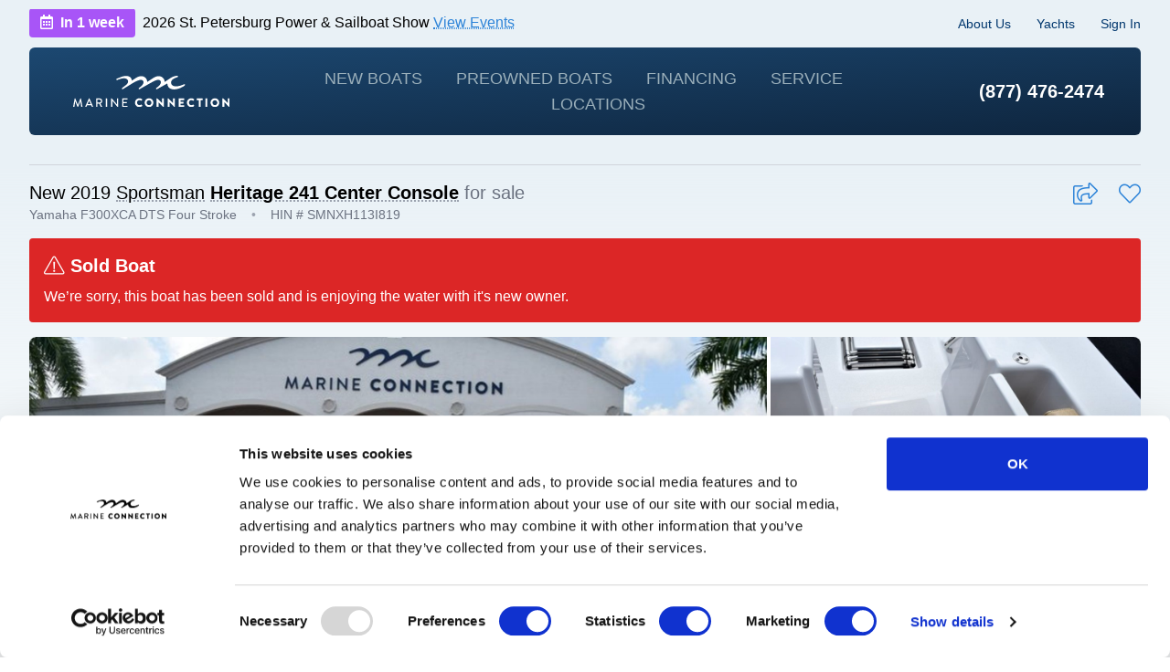

--- FILE ---
content_type: text/html; charset=UTF-8
request_url: https://www.marineconnection.com/archives/3471-new-2019-sportsman-heritage-241-center-console
body_size: 26379
content:
<!DOCTYPE html>
<html lang="en-US">
    <head>
        <meta charset="utf-8">
        <meta name="viewport" content="width=device-width, initial-scale=1, viewport-fit=cover">
        <meta name="theme-color" content="#0A1C2E">
        <meta name="csrf-token" content="Fli1jiMgSYScPEbJAslCPZYsxe0EH1TagGf19Hei">
        

        <title>New 2019 Sportsman Heritage 241 Center Console for sale in West Palm Beach (#H113) - Marine Connection</title>

        <!-- DNS -->
        <link rel="preconnect" href="https://media.marineconnection.com"/>
        <link rel="preconnect" href="https://assets.marineconnection.com"/>
        <link rel="preconnect" href="https://hello.myfonts.net"/>

        <!-- Fonts -->
        <script src="https://kit.fontawesome.com/2a471790d2.js" crossorigin="anonymous" defer></script>

        <!-- Icons -->
        <link rel="icon" href="https://assets.marineconnection.com/images/icons/wave-square.svg" type="image/svg+xml" />
        <link rel="mask-icon" href="https://assets.marineconnection.com/images/icons/wave.svg" color="#01376E" />
        <link rel="icon" href="https://assets.marineconnection.com/images/icons/favicon.ico" sizes="32x32" />
        <link rel="apple-touch-icon" href="https://assets.marineconnection.com/images/icons/apple-icon-180x180.png" />
        <link rel="manifest" href="/manifest.json" />

        <!-- Styles -->
        <link rel="stylesheet" href="/css/app.css?id=d65a11e86bd94d003ef030b07d81264f">
                <!-- Livewire Styles --><style >[wire\:loading][wire\:loading], [wire\:loading\.delay][wire\:loading\.delay], [wire\:loading\.inline-block][wire\:loading\.inline-block], [wire\:loading\.inline][wire\:loading\.inline], [wire\:loading\.block][wire\:loading\.block], [wire\:loading\.flex][wire\:loading\.flex], [wire\:loading\.table][wire\:loading\.table], [wire\:loading\.grid][wire\:loading\.grid], [wire\:loading\.inline-flex][wire\:loading\.inline-flex] {display: none;}[wire\:loading\.delay\.none][wire\:loading\.delay\.none], [wire\:loading\.delay\.shortest][wire\:loading\.delay\.shortest], [wire\:loading\.delay\.shorter][wire\:loading\.delay\.shorter], [wire\:loading\.delay\.short][wire\:loading\.delay\.short], [wire\:loading\.delay\.default][wire\:loading\.delay\.default], [wire\:loading\.delay\.long][wire\:loading\.delay\.long], [wire\:loading\.delay\.longer][wire\:loading\.delay\.longer], [wire\:loading\.delay\.longest][wire\:loading\.delay\.longest] {display: none;}[wire\:offline][wire\:offline] {display: none;}[wire\:dirty]:not(textarea):not(input):not(select) {display: none;}:root {--livewire-progress-bar-color: #FFBA00;}[x-cloak] {display: none !important;}</style>

        <!-- Scripts -->
        <script src="/js/app.js?id=3e94fce1e8c35e18c54a3d0fef632305" defer></script>
        <script>(function(w,d,s,l,i){w[l]=w[l]||[];w[l].push({'gtm.start':
        new Date().getTime(),event:'gtm.js'});var f=d.getElementsByTagName(s)[0],
        j=d.createElement(s),dl=l!='dataLayer'?'&l='+l:'';j.async=true;j.src=
        'https://www.googletagmanager.com/gtm.js?id='+i+dl;f.parentNode.insertBefore(j,f);
        })(window,document,'script','dataLayer','GTM-PVMNVDCB');</script>

        <script src="https://www.google.com/recaptcha/api.js?render=6LdyTJ4pAAAAANVCSVw3US7AOAuaLUV7ezGy5gLq" defer></script>
        <script src="https://cdn.usefathom.com/script.js" data-site="HGQHOLFD" data-spa="auto" defer></script>
        
        <!-- Metadata -->
        <link rel="canonical" href="https://www.marineconnection.com/boats/3471-new-2019-sportsman-heritage-241-center-console" />
        
        <meta property="og:site_name" content="Marine Connection" />
        <meta property="og:locale" content="en_US" />
        <meta property="og:url" content="https://www.marineconnection.com/boats/3471-new-2019-sportsman-heritage-241-center-console" />

        <!-- Website designed & built by Jani Gyllenberg -->
        <meta name="web_author" content="Jani Gyllenberg">
        <meta name="designer" content="Jani Gyllenberg">
            <meta property="og:type" content="article">
    <meta property="og:title" content="New 2019 Sportsman Heritage 241 Center Console for sale in West Palm Beach (#H113)">
    <meta property="og:image" content="https://d1c8z16tefjyzk.cloudfront.net//[base64]">
    <meta property="og:image:alt" content="New 2019 Sportsman Heritage 241 Center Console" /> 

    
    <meta name="description" property="og:description" content="New 2019 Sportsman Heritage 241 Center Console #SMNXH113I819 for sale at Marine Connection in West Palm Beach, FL">
    <link rel="preload" as="image" href="https://d1c8z16tefjyzk.cloudfront.net//[base64]">
    <script type="application/ld+json"></script>    <script type="application/ld+json">{"@context":"https:\/\/schema.org","@type":"BreadcrumbList","itemListElement":[{"@type":"ListItem","position":1,"name":"Boats","item":"https:\/\/www.marineconnection.com\/boats"},{"@type":"ListItem","position":2,"name":"New Boats","item":"https:\/\/www.marineconnection.com\/boats?condition=new"},{"@type":"ListItem","position":3,"name":"Sportsman","item":"https:\/\/www.marineconnection.com\/boats?make=Sportsman"},{"@type":"ListItem","position":4,"name":"Heritage 241 Center Console","item":"https:\/\/www.marineconnection.com\/boats?make=Sportsman&model=Heritage+241+Center+Console"}]}</script>
    </head>
    <body class="font-sans antialiased">
        <!-- Google Tag Manager (noscript) -->
        <noscript><iframe src="https://www.googletagmanager.com/ns.html?id=GTM-PVMNVDCB"
        height="0" width="0" style="display:none;visibility:hidden"></iframe></noscript>

        <div class="flex flex-col min-h-screen bg-white m-0 relative">
            <!-- Page Heading -->
            <header class="bg-blue-light z-30 p-0 lg:p-8 pt-0 lg:pt-0 pointer-events-none transition-spacing">
                <nav x-data="navigation" role="navigation">
    <div class="max-w-screen-2xl m-auto z-30 lg:block relative pointer-events-auto">
        <div class="lg:flex space-x-4 items-center">
            <div class="announcements w-full lg:flex-grow h-12 lg:h-full overflow-hidden lg:overflow-visible m-auto p-4-safe lg:p-0 bg-blue-darkest text-white md:bg-transparent md:text-current">
                <div x-persist="announcements">
                    <div wire:snapshot="{&quot;data&quot;:[],&quot;memo&quot;:{&quot;id&quot;:&quot;e2PsSE59TMD7dCCJGTwd&quot;,&quot;name&quot;:&quot;announcements&quot;,&quot;path&quot;:&quot;archives\/3471-new-2019-sportsman-heritage-241-center-console&quot;,&quot;method&quot;:&quot;GET&quot;,&quot;children&quot;:[],&quot;scripts&quot;:[],&quot;assets&quot;:[],&quot;lazyLoaded&quot;:false,&quot;lazyIsolated&quot;:true,&quot;errors&quot;:[],&quot;locale&quot;:&quot;en_US&quot;},&quot;checksum&quot;:&quot;c8396623172d300b2d968f25a5db1c09ab28b3de82e0dd7426fbde0b8501b8f1&quot;}" wire:effects="[]" wire:id="e2PsSE59TMD7dCCJGTwd" x-intersect="$wire.__lazyLoad(&#039;[base64]&#039;)"></div></livewire:announcements>
                </div>
            </div>
            <div class="flex-shrink-0 hidden lg:block">
                <div class="upper-bar text-right py-4 text-blue-dark font-medium text-sm space-x-6 align-middle">
                    <a href="https://www.marineconnection.com/about-us">About Us</a>
                    <a href="https://www.mc-yachts.com" target="_blank" title="MC Yachts website" onclick="trackEvent('Header: Yachts Link');">Yachts</a>
                                            <a href="#" onclick="Livewire.dispatch('slide-over.open', {component: 'wizards.login.login-wizard'})">Sign In</a>
                                    </div>
            </div>
        </div>

        <!-- Primary Navigation Menu -->
        <div class="blue-bar hidden lg:flex bg-gradient-to-br from-gradient-blue-light to-gradient-blue-dark text-aqua-darkest py-5 px-6 xl:px-10 rounded-md uppercase font-medium text-center items-center md:text-sm lg:text-md xl:text-lg space-x-4 lg:space-x-8">

            <div class="w-1/6 text-left p-2">
                <a wire:navigate.hover href="https://www.marineconnection.com" title="Home">
                    <img src="https://assets.marineconnection.com/images/mc-logo.svg" alt="Marine Connection">
                </a>
            </div>

            <div class="flex-grow space-x-6 xl:space-x-8 text-center">
                <a wire:navigate.hover class="hover:text-white" href="https://www.marineconnection.com/boats?condition=new">New Boats</a>
                <a wire:navigate.hover class="hover:text-white" href="https://www.marineconnection.com/boats?condition=used">Preowned Boats</a>
                <a wire:navigate class="hover:text-white" href="https://www.marineconnection.com/financing">Financing</a>
                <a wire:navigate class="hover:text-white" href="https://www.marineconnection.com/service">Service</a>
                <a wire:navigate.hover class="hover:text-white" href="https://www.marineconnection.com/locations">Locations</a>
            </div>

            <div class="w-1/6 flex-shrink-0 text-right">
                                <a class="text-white text-sm md:text-md lg:text-lg xl:text-xl font-bold" href="tel:1-877-476-2474" aria-label="1-877-476-2474">(877) 476-2474</a>
            </div> 

        </div>

    </div>

    <!-- Responsive Navigation Menu -->
    <div class="responsive-menu z-100 lg:hidden w-full bg-gradient-to-r from-gradient-blue-light to-gradient-blue-dark text-aqua-darkest text-base sm:text-xl pointer-events-auto flex flex-col transition-spacing transition-colors duration-1000 ease-in-out">
        <div class="px-8-safe py-4 flex-shrink-0">
            <div class="flex items-center h-10">
                <div class="w-1/2 text-left space-x-4">

                    <a href="https://www.marineconnection.com" class="align-text-top" aria-label="Marine Connection" title="Home">
                        <img x-show="! expanded" class="inline h-4" src="https://assets.marineconnection.com/images/mc-wave.svg" alt="Marine Connection">
                    </a>
                </div>
                <div class="w-1/2 text-right space-x-4">
                    <button @click="expand('contact')" aria-label="Call Marine Connection">
                        <i x-show="! expanded" class="fas fa-phone-alt"></i>
                    </button>

                    <button @click="expand('nav')" aria-label="Toggle Mobile Navigation Menu">
                        <i class="text-xl" :class="expanded ? 'fal fa-times' : 'far fa-water'"></i>
                    </button>
                </div>
            </div>
        </div>

        <div class="relative flex-grow">
            <!-- Collapsable Navigation Items -->
            <div x-show="isActive('nav')" x-collapse x-cloak aria-label="Mobile Navigation Menu" :aria-expanded="isActive('nav')" class="leading-10 absolute top-0 right-0 bg-gradient-to-r from-gradient-blue-light to-gradient-blue-dark w-full z-50 h-full">
                <div class="collapsable py-4 px-8-safe divide-y divide-gray-600 overflow-y-scroll transition-colors duration-1000 ease-in-out" :class="{'text-white': expanded}">
                    <a class="block" href="https://www.marineconnection.com/boats?condition=new">New Boats</a>
                    <a class="block" href="https://www.marineconnection.com/boats?condition=used">Preowned Boats</a>
                    <a class="block" href="https://www.marineconnection.com/financing">Financing</a>
                    <a class="block" href="https://www.marineconnection.com/service">Service</a>
                    <a class="block" href="https://www.marineconnection.com/locations">Locations</a>
                    <a class="block" 
                        href="tel:1-877-476-2474" 
                        aria-label="1-877-476-2474">
                            (877) 476-2474
                    </a>
                    <a class="block" href="https://www.marineconnection.com/about-us">About Us</a>
                    <a class="block external" href="https://www.mc-yachts.com" target="_blank" title="MC Yachts website" onclick="trackEvent('Header: Yachts Link');">Yachts</a>
                    
                                            <a class="block" href="#" onclick="Livewire.dispatch('slide-over.open', {component: 'wizards.login.login-wizard'})">Sign In</a>
                    
                                            <a class="text-blue-lightest block" href="https://www.instagram.com/marineconnection/" target="_blank">
                            <i class="fab fa-instagram"></i> Instagram
                        </a>
                                            <a class="text-blue-lightest block" href="https://www.facebook.com/marineconnection" target="_blank">
                            <i class="fab fa-facebook-square"></i> Facebook
                        </a>
                                            <a class="text-blue-lightest block" href="https://www.youtube.com/marineconnectioninc" target="_blank">
                            <i class="fab fa-youtube"></i> Youtube
                        </a>
                                    </div>
            </div>

            <!-- Collapsable Contact Details -->
            <div x-show="isActive('contact')" x-collapse x-cloak aria-label="Contact Us" :aria-expanded="isActive('contact')" class="leading-10 absolute top-0 right-0 bg-gradient-to-r from-gradient-blue-light to-gradient-blue-dark w-full z-50 overflow-hidden">
                <div class="collapsable py-4 px-8 divide-y divide-gray-600 overflow-y-scroll transition-colors duration-1000 ease-in-out" :class="{'text-white': expanded}">
                    <a class="block" href="tel:1-877-476-2474" aria-label="1-877-476-2474" onclick="trackEvent('Header: Phone Number');">
                        Sales (877) 476-2474
                    </a>
                    <a class="block" href="tel:1-877-497-2552" aria-label="1-877-497-2552" onclick="trackEvent('Header: Phone Number');">
                        Service 1-877-497-2552
                    </a>
                </div>
            </div>
        </div>
    </div>
</nav>

<script>

    window.addEventListener('resize', resizeCollaspables);
    //window.addEventListener('load', resizeCollaspables);
    resizeCollaspables();

    function resizeCollaspables() {
        document.querySelectorAll('.collapsable').forEach(el => el.style.height = window.innerHeight - document.querySelector('.responsive-menu').getBoundingClientRect().height + 'px');
        
        //window.innerHeight - document.querySelector('.search-results').getBoundingClientRect().top - 32;
    }


    function navigation() {
        return {
            expanded: false,
            dialog: null,
            expand(dialog) {
                this.expanded = ! this.expanded;
                this.dialog = dialog;

                
                    this.$nextTick(function () {
                        if (dialog == 'search') {
                            document.querySelector('.responsive-menu [x-ref="query"]').focus();
                        }
                    });

                if (this.expanded == true) {
                    document.body.classList.remove('overflow-y-scroll');
                    document.body.classList.add('h-screen');
                    document.body.classList.add('overflow-hidden');
                } else {
                    document.body.classList.add('overflow-y-scroll');
                    document.body.classList.remove('h-screen');
                    document.body.classList.remove('overflow-hidden');
                }
            },
            isActive(dialog) {
                return this.expanded == true && this.dialog == dialog;
            }
        };
    }
</script>            </header>

            <!-- Page Content -->
            <main id="app" class="flex-grow flex flex-col">
                <div wire:snapshot="{&quot;data&quot;:{&quot;listingId&quot;:1511,&quot;locationId&quot;:null,&quot;postalCode&quot;:null,&quot;engaged&quot;:false,&quot;poster&quot;:&quot;https:\/\/assets.marineconnection.com\/experimental\/hello\/wave.jpg&quot;,&quot;location&quot;:null},&quot;memo&quot;:{&quot;id&quot;:&quot;F8DvznXdHwxsm3HWRxc8&quot;,&quot;name&quot;:&quot;hello&quot;,&quot;path&quot;:&quot;archives\/3471-new-2019-sportsman-heritage-241-center-console&quot;,&quot;method&quot;:&quot;GET&quot;,&quot;children&quot;:{&quot;lw-2590778293-1&quot;:[&quot;div&quot;,&quot;JDq41QBwb3RmtljlI00W&quot;]},&quot;scripts&quot;:[],&quot;assets&quot;:[],&quot;errors&quot;:[],&quot;locale&quot;:&quot;en_US&quot;},&quot;checksum&quot;:&quot;6db354e3968137799206fcd121ceaae8d367551e1aec9e95f83b9aa72da48bd0&quot;}" wire:effects="{&quot;listeners&quot;:[&quot;update-poster&quot;]}" wire:id="F8DvznXdHwxsm3HWRxc8" x-data="hello" x-cloak x-trap="open">
    <div x-cloak x-transition.duration.1000ms class="fixed bottom-4 right-4 md:bottom-8 md:right-8 z-[30]" :class="hidden ? 'absolute' : 'fixed'">
        <!-- Launcher (closed state) -->
        <div x-show="! open" class="relative cursor-pointer">
            <div class="w-full text-right">
                <button type="button"
                    class="rounded-md text-black hover:text-gray-500 focus:outline-none focus:ring-2 focus:ring-indigo-500 focus:ring-offset-2 text-lg"
                    @click="hidden = true; fathom.trackEvent('Hello: Hidden');">
                    <span class="sr-only">Hide assistant</span>
                    <svg xmlns="http://www.w3.org/2000/svg" viewBox="0 0 24 24" class="w-6 h-6">
                        <path d="M6 6L18 18M6 18L18 6"
                                stroke="black"
                                stroke-width="2"
                                stroke-linecap="round"
                                stroke-linejoin="round"
                                fill="none"
                                style="paint-order: stroke; stroke:white; stroke-width:5;" />
                        <path d="M6 6L18 18M6 18L18 6"
                                stroke="black"
                                stroke-width="2"
                                stroke-linecap="round"
                                stroke-linejoin="round"
                                fill="none" />
                        </svg>
                </button>
            </div>

            <div @click="play"
                class="-mt-4 bg-black w-24 h-24 sm:w-36 sm:h-36 rounded-full overflow-hidden shadow-xl bg-cover bg-center bg-[center_-24px] sm:bg-[center_-40px]"
                :style="{ backgroundImage: poster ? `url(${poster})` : '' }">
                <!-- only show teaser loop if user hasn't viewed yet -->
                <video x-show="! engaged" class="w-full h-full object-cover object-[center_-24px] sm:object-[center_-40px]"
                    src="https://assets.marineconnection.com/experimental/hello/wave.mp4" playsinline autoplay muted loop>
                </video>
            </div>
        </div>

        <!-- Panel (open) -->
        <div x-show="open" x-ref="container"
            class="bg-black bg-cover bg-center w-[100dvw] h-[100dvh] sm:w-[340px] sm:h-[650px] max-h-[100dvh] sm:rounded-lg overflow-hidden shadow-2xl fixed bottom-0 right-0 sm:bottom-4 sm:right-4 md:bottom-8 md:right-8">
            <div wire:snapshot="{&quot;data&quot;:{&quot;listingId&quot;:1511,&quot;postalCode&quot;:null,&quot;locationId&quot;:null,&quot;allStepState&quot;:[{&quot;meet-the-team&quot;:[{&quot;listingId&quot;:1511},{&quot;s&quot;:&quot;arr&quot;}]},{&quot;s&quot;:&quot;arr&quot;}],&quot;currentStepName&quot;:&quot;welcome&quot;},&quot;memo&quot;:{&quot;id&quot;:&quot;JDq41QBwb3RmtljlI00W&quot;,&quot;name&quot;:&quot;wizards.hello.hello-wizard&quot;,&quot;path&quot;:&quot;archives\/3471-new-2019-sportsman-heritage-241-center-console&quot;,&quot;method&quot;:&quot;GET&quot;,&quot;children&quot;:{&quot;welcome&quot;:[&quot;div&quot;,&quot;q6qQMPZFO6cFrgYQUl7M&quot;]},&quot;scripts&quot;:[],&quot;assets&quot;:[],&quot;errors&quot;:[],&quot;locale&quot;:&quot;en_US&quot;},&quot;checksum&quot;:&quot;2311cf5e1f66acda164ca226f99a180d9414afbfb68afc725d2af081abb67edf&quot;}" wire:effects="{&quot;listeners&quot;:[&quot;previousStep&quot;,&quot;nextStep&quot;,&quot;showStep&quot;]}" wire:id="JDq41QBwb3RmtljlI00W">
    <div wire:snapshot="{&quot;data&quot;:{&quot;postalCode&quot;:null,&quot;locationId&quot;:null,&quot;submitted&quot;:false,&quot;wizardClassName&quot;:&quot;App\\Livewire\\Wizards\\Hello\\HelloWizard&quot;,&quot;allStepNames&quot;:[[&quot;welcome&quot;,&quot;meet-the-team&quot;,&quot;text-us&quot;,&quot;are-you-real&quot;],{&quot;s&quot;:&quot;arr&quot;}],&quot;allStepsState&quot;:[{&quot;meet-the-team&quot;:[{&quot;listingId&quot;:1511},{&quot;s&quot;:&quot;arr&quot;}]},{&quot;s&quot;:&quot;arr&quot;}],&quot;stateClassName&quot;:&quot;App\\Livewire\\Wizards\\Hello\\HelloState&quot;,&quot;steps&quot;:[[[{&quot;stepName&quot;:&quot;welcome&quot;,&quot;info&quot;:[],&quot;status&quot;:&quot;current&quot;},{&quot;s&quot;:&quot;step&quot;}],[{&quot;stepName&quot;:&quot;meet-the-team&quot;,&quot;info&quot;:[],&quot;status&quot;:&quot;next&quot;},{&quot;s&quot;:&quot;step&quot;}],[{&quot;stepName&quot;:&quot;text-us&quot;,&quot;info&quot;:[],&quot;status&quot;:&quot;next&quot;},{&quot;s&quot;:&quot;step&quot;}],[{&quot;stepName&quot;:&quot;are-you-real&quot;,&quot;info&quot;:[],&quot;status&quot;:&quot;next&quot;},{&quot;s&quot;:&quot;step&quot;}]],{&quot;s&quot;:&quot;arr&quot;}]},&quot;memo&quot;:{&quot;id&quot;:&quot;q6qQMPZFO6cFrgYQUl7M&quot;,&quot;name&quot;:&quot;welcome&quot;,&quot;path&quot;:&quot;archives\/3471-new-2019-sportsman-heritage-241-center-console&quot;,&quot;method&quot;:&quot;GET&quot;,&quot;children&quot;:[],&quot;scripts&quot;:[&quot;0-9&quot;,&quot;0-10&quot;],&quot;assets&quot;:[],&quot;errors&quot;:[],&quot;locale&quot;:&quot;en_US&quot;},&quot;checksum&quot;:&quot;8077e9f1ac02cfc87239be40d335787782d0b20c87074d863124d819ba884747&quot;}" wire:effects="{&quot;scripts&quot;:{&quot;0-9&quot;:&quot;    &lt;script&gt;\n        Alpine.data(&#039;video&#039;, () =&gt; ({\n            engaged: false,\n            viewed: Alpine.$persist(false).as(&#039;video_viewed_17758a407e27f659ff729050b061fadc&#039;),\n            playing: false,\n            events: {\n                end: null,\n            },\n\n            init() {\n                const player = this.$refs.player;\n                if (! player) return;\n\n                this.bindEndedHandler(player, this.onEnded);\n\n                if (this.shouldAutoplay()) {\n                    this.playVideo();\n                }\n\n                window.addEventListener(&#039;load-video&#039;, this.loadVideo.bind(this));\n                window.addEventListener(&#039;play-video&#039;, this.playVideo.bind(this));\n                window.addEventListener(&#039;pause-video&#039;, this.pauseVideo.bind(this));\n                window.addEventListener(&#039;toggle-audio&#039;, this.toggleAudio.bind(this));\n                window.addEventListener(&#039;toggle-captions&#039;, this.toggleCaptions.bind(this));\n            },\n\n            playbackControls() {\n                if (! this.playing &amp;&amp; this.engaged) {\n                    return true;\n                }\n                \n                if (! this.playing &amp;&amp; this.viewed) {\n                    return true;\n                }\n\n                return false;\n            },\n\n            togglePlayback() {\n                const player = this.$refs.player;\n                if (!player) return;\n\n                if (player.paused) {\n                    player.play().then(() =&gt; {\n                        this.playing = true;\n                    }).catch(() =&gt; {});\n                } else {\n                    player.pause();\n                    this.playing = false;\n                }\n\n                this.engaged = true;\n            },\n\n            toggleAudio() {\n                const player = this.$refs.player;\n                if (!player) return;\n\n                player.muted = ! player.muted;\n            },\n\n            toggleCaptions() {\n                const player = this.$refs.player;\n                if (!player) return;\n\n                const tracks = player.textTracks ? Array.from(player.textTracks) : [];\n                if (tracks.length === 0) return;\n\n                const anyShowing = tracks.some(track =&gt; track.mode === &#039;showing&#039;);\n                tracks.forEach(track =&gt; {\n                    track.mode = anyShowing ? &#039;hidden&#039; : &#039;showing&#039;;\n                });\n            },\n\n            loadVideo(event) {\n                this.viewed = false;\n\n                this.swapVideo({\n                        video: event.detail.video.src,\n                        poster: event.detail.video.poster,\n                        captions: event.detail.video.captions,\n                        onEnded: () =&gt; {\n                            this.onEnded();\n                            $wire.nextStep();\n                        }\n                    });\n            },\n\n            playVideo() {\n                const player = this.$refs.player;\n                if (! player) return;\n                if (this.engaged) return;\n                if (this.viewed) return;\n\n                player.play()\n                    .then(() =&gt; {\n                        this.playing = true;\n                    })\n                    .catch(() =&gt; {\n                        this.playing = false;\n                    });\n            },\n\n            pauseVideo() {\n                const player = this.$refs.player;\n                if (! player) return;\n\n                player.pause();\n                this.playing = false;\n                this.engaged = true;\n            },\n\n            shouldAutoplay() {\n                return this.$data.open &amp;&amp; ! this.viewed;\n            },\n\n            swapVideo({\n                video,\n                poster,\n                captions,\n                onEnded\n            }) {\n                let self = this;\n                this.$nextTick(() =&gt; {\n                    const player = this.$refs.player;\n\n                    this.rebuildCaptionsTrack(player, captions);\n\n                    player.setAttribute(&#039;poster&#039;, poster);\n                    player.src = video;\n                    player.load();\n\n                    this.playVideo();\n                    this.bindEndedHandler(player, onEnded);\n                });\n            },\n\n            bindEndedHandler(player, handler) {\n                if (this.events.end) {\n                    player.removeEventListener(&#039;ended&#039;, this.events.end);\n                }\n\n                this.events.end = handler.bind(this);\n                player.addEventListener(&#039;ended&#039;, this.events.end);\n            },\n\n            onEnded() {\n                this.viewed = true;\n                this.playing = false;\n            },\n\n            rebuildCaptionsTrack(player, captions) {\n                Array.from(player.querySelectorAll(&#039;track&#039;)).forEach(trackElement =&gt; trackElement\n                    .remove());\n\n                const trackElement = document.createElement(&#039;track&#039;);\n                trackElement.kind = &#039;captions&#039;;\n                trackElement.srclang = &#039;en&#039;;\n                trackElement.label = &#039;English&#039;;\n                trackElement.src = captions;\n                trackElement.default = true;\n                player.appendChild(trackElement);\n\n                const ensureCaptionsVisibility = () =&gt; {\n                    const tracks = player.textTracks ? Array.from(player.textTracks) : [];\n                    tracks.forEach(track =&gt; {\n                        track.mode = this.captions ? &#039;showing&#039; : &#039;hidden&#039;;\n                    });\n                };\n\n                if (player.readyState &gt;= 1) {\n                    ensureCaptionsVisibility();\n                } else {\n                    player.addEventListener(&#039;loadedmetadata&#039;, ensureCaptionsVisibility, {\n                        once: true\n                    });\n                }\n            },\n        }));\n    &lt;\/script&gt;\n    &quot;,&quot;0-10&quot;:&quot;&lt;script&gt;\n    Alpine.data(&#039;step&#039;, () =&gt; ({\n        showDelayed: false,\n    }));\n&lt;\/script&gt;\n    &quot;}}" wire:id="q6qQMPZFO6cFrgYQUl7M" x-data="step">
    <div class="absolute top-4 right-4 z-50 flex flex-col gap-2 text-lg rounded-md bg-black/50 p-1">
    <button type="button"
        class="rounded-md text-white hover:text-gray-500 focus:outline-none focus:ring-2 focus:ring-indigo-500 focus:ring-offset-2"
        @click="close">
        <span class="sr-only">Close modal</span>
        <i class="far fa-fw fa-times"></i>
    </button>

            <button type="button"
            class="rounded-md text-white hover:text-gray-500 focus:outline-none focus:ring-2 focus:ring-indigo-500 focus:ring-offset-2"
            @click="toggleAudio">
            <span class="sr-only">Toggle video audio</span>
            <i class="fa-fw" :class="muted ? 'far fa-volume' : 'fas fa-volume-up'"></i>
        </button>

        <button type="button"
            class="rounded-md text-white hover:text-gray-500 focus:outline-none focus:ring-2 focus:ring-indigo-500 focus:ring-offset-2"
            @click="toggleCaptions">
            <span class="sr-only">Toggle captions</span>
            <i class="fa-fw" :class="captions ? 'fas fa-closed-captioning' : 'far fa-closed-captioning'"></i>
        </button>
    </div>
    <div x-show="! $wire.submitted" class="absolute bottom-0 p-8 pt-24 z-20 w-full space-y-4 bg-gradient-to-b from-transparent via-black to-black pointer-events-none">
        <form wire:submit.prevent="submit" class="flex flex-col gap-4 pointer-events-auto">
            <div>
                <label for="zip-code" class="block font-medium leading-6 text-white">Your Zip Code</label>
                <input id="zip-code" name="zip-code" type="text" wire:model="postalCode"
                    autocomplete="postal-code" placeholder="33415" class="input input-text valid">
                            </div>

            <button type="submit"
                class="block w-full rounded px-4 py-3 text-center font-semibold uppercase text-sm bg-yellow text-blue-dark"
                wire:loading.attr="disabled">
                Meet your Team
            </button>
        </form>

        
    </div>

    <div x-data="video" class="w-full h-full sm:h-[650px] max-h-[100dvh] relative">
    <button x-cloak x-transition.opacity.duration.500ms x-show="playbackControls" @click="togglePlayback"
        class="h-full absolute inset-0 z-10 flex items-center justify-center bg-black/30">
        <i class="fas text-white text-3xl" :class="viewed ? 'fa-redo' : 'fa-play'"></i>
    </button>

    <video @click="togglePlayback" x-ref="player" class="w-full h-full object-cover" playsinline
        poster="https://assets.marineconnection.com/experimental/hello/welcome.jpg" src="https://assets.marineconnection.com/experimental/hello/welcome.mp4">
                    <track label="English" kind="captions" srclang="en" src="https://assets.marineconnection.com/experimental/hello/welcome.vtt" default />
            </video>
</div>

    </div>

    </div>
        </div>
    </div>
</div>

<script>
    document.addEventListener('alpine:init', () => {
        Alpine.data('hello', () => ({
            // UI state
            engaged: window.Livewire.find('F8DvznXdHwxsm3HWRxc8').entangle('engaged'),
            poster: window.Livewire.find('F8DvznXdHwxsm3HWRxc8').entangle('poster'),
            open: false,
            hidden: true,
            muted: false,
            captions: true,
            showActions: false,
            init() {
                const onScroll = () => {
                    if (window.scrollY > 100) {
                        this.hidden = false;
                        window.removeEventListener('scroll', onScroll);
                    }
                };

                window.addEventListener('scroll', onScroll);
                window.addEventListener('hello.close', () => {
                    this.open = false;
                })
            },
            // -------------
            // UI controls
            // -------------
            toggleAudio() {
                this.muted = ! this.muted;
                this.$dispatch('toggle-audio');
            },
            toggleCaptions() {
                this.captions = ! this.captions;
                this.$dispatch('toggle-captions');
            },
            play() {
                this.open = true;
                this.engaged = true;
                this.$dispatch('play-video');
                fathom.trackEvent('Hello: Opened');
            },
            close() {
                this.open = false;
                this.$dispatch('pause-video');
            },
        }));
    });
</script>
</livewire:hello>

    
    <!-- Mobile Subnav -->
    <div x-data="subnav" class="sticky top-0 z-20 sm:hidden bg-blue-light border-t border-b border-gray-300"
    :class="{ 'drop-shadow-2xl': expanded }">
    <div class="flex px-4 lg:px-8 2xl:px-0 py-2 min-h-[4rem] items-center">
        <div class="flex-1">
            <h1 class="text-sm">
                <span>
                    New
                    2019
                    <a href="https://www.marineconnection.com/boats?condition=new&amp;make=Sportsman" class="underline decoration-dotted decoration-gray-400 decoration-1 underline-offset-4"><!--
                        -->Sportsman<!--
                    --></a>
                </span>
                <span class="font-semibold">
                    <a href="https://www.marineconnection.com/boats?condition=new&amp;make=Sportsman&amp;model=Heritage+241+Center+Console" class="underline decoration-dotted decoration-gray-400 decoration-1 underline-offset-4"><!--
                        -->Heritage 241 Center Console<!--
                    --></a>
                </span>
                <span class="text-gray-500">for sale</span>
            </h1>
        </div>
        <div class="flex-0 text-right text-gray-500">
            <i x-cloak class="fal text-2xl fa-chevron-down fa-fw transition-transform ease-in-out duration-300"
                @click="expanded = ! expanded;" :class="{ 'rotate-180': expanded }"></i>
        </div>
    </div>
    <div class="relative">
        <div x-show="expanded" x-collapse x-cloak
            class="absolute w-full top-0 bg-blue-light px-4 border-b border-gray-300">
            <ul class="text-gray-500 divide-y divide-gray-300 leading-10 pt-0 p-4">
                <li><a href="#details" @click.prevent="scrollTo('details')">Details</a></li>
                <li><a href="#pricing" @click.prevent="scrollTo('pricing')">Pricing</a></li>
                <li><a href="#gallery" @click.prevent="scrollTo('gallery')">Gallery</a></li>
                <li><a href="#financing" @click.prevent="scrollTo('financing')">Financing</a></li>
                <li><a href="#contact" @click.prevent="scrollTo('help')">Questions</a></li>
            </ul>
        </div>
    </div>
</div>
<script>
    document.addEventListener('alpine:init', () => {
        Alpine.data('subnav', () => ({
            expanded: false,
            scrollTo(section) {
                document.querySelector('a#' + section).scrollIntoView({
                    behavior: 'smooth',
                    block: 'start',
                    inline: 'center'
                });

                this.expanded = false;
            },
        }))
    })
</script>

    <div class="sm:hidden">
        <div class="bg-blue-light px-4-safe py-2 text-sm flex mb-0">
            <div class="flex-1 text-gray-500">
                <h2 class="text-sm text-gray-500 p-0 m-0">
                     Yamaha F300XCA DTS Four Stroke
                </h2>
                                    <span class="block text-xs">HIN # SMNXH113I819</span>
                            </div>
            <div class="flex-0 text-blue space-x-4 text-2xl">
                                    <i wire:snapshot="{&quot;data&quot;:{&quot;customer&quot;:null,&quot;listingId&quot;:1511},&quot;memo&quot;:{&quot;id&quot;:&quot;Wiq3xhKjjHG7omEwtQg6&quot;,&quot;name&quot;:&quot;listings.show.favorite&quot;,&quot;path&quot;:&quot;archives\/3471-new-2019-sportsman-heritage-241-center-console&quot;,&quot;method&quot;:&quot;GET&quot;,&quot;children&quot;:[],&quot;scripts&quot;:[],&quot;assets&quot;:[],&quot;errors&quot;:[],&quot;locale&quot;:&quot;en_US&quot;},&quot;checksum&quot;:&quot;85c050e5b4fec1f9b2994bd9da5d43d8900895dbe145e26f4782d1a7caf83f02&quot;}" wire:effects="{&quot;listeners&quot;:[&quot;toggle-favorite&quot;]}" wire:id="Wiq3xhKjjHG7omEwtQg6" x-data="{ favorite: $persist(false).as(&quot;favorite[1511]&quot;) }"
    @click.prevent="favorite = ! favorite; $dispatch('toggle-favorite', {listingId: 1511, state: favorite}); fathom.trackEvent('LDP Action: Favorite');"
    class="fal fa-heart text-2xl hover:font-black hover:text-blue-dark cursor-pointer"
    :class="favorite && 'fas text-blue hover:text-blue'">
</i>
</livewire:listings.show.favorite>
                            </div>
        </div>
    </div>

    <!-- Above the Fold -->
    <div class="bg-gradient-to-b from-blue-light to-transparent-blue-light">
    <div>
        <div class="max-w-screen-2xl mx-auto px-4-safe lg:px-8 2xl:px-0">
            <div class="sm:flex sm:border-t border-gray-300 sm:pt-4">
                <div class="hidden sm:block flex-1">
                    <div>
                        <h1 class="text-lg sm:text-xl">
                            New
                            2019
                            <span>
                                <a href="https://www.marineconnection.com/boats?condition=new&amp;make=Sportsman" class="underline decoration-dotted decoration-gray-400 decoration-1 underline-offset-4"><!--
                                    -->Sportsman<!--
                                --></a>
                            </span>
                            <span class="font-bold"><a href="https://www.marineconnection.com/boats?condition=new&amp;make=Sportsman&amp;model=Heritage+241+Center+Console" class="underline decoration-dotted decoration-gray-400 decoration-1 underline-offset-4"><!--
                                    -->Heritage 241 Center Console<!--
                                --></a>
                            </span>
                            <span class="text-gray-500">for sale</span>
                        </h1>
                    </div>
                    <div class="text-sm text-gray-500">
                        <h2 class="text-sm text-gray-500 inline">
                             Yamaha F300XCA DTS Four Stroke
                        </h2>
                        <span class="mx-3 text-gray-400">&bull;</span>
                                                    HIN # SMNXH113I819
                                            </div>
                </div>

                <div class="hidden sm:block text-right flex-0 space-x-4 text-blue text-2xl">
                    <a x-data @click.prevent="await navigator.share({
    title: document.title,
    text: 'Check out this boat at Marine Connection!',
    url: window.location,
});fathom.trackEvent('LDP Action: Share');">
    <i class="fal fa-share-square"></i>
</a>
                                            <i wire:snapshot="{&quot;data&quot;:{&quot;customer&quot;:null,&quot;listingId&quot;:1511},&quot;memo&quot;:{&quot;id&quot;:&quot;SNqqxu7hk8dQHLYE4Jyh&quot;,&quot;name&quot;:&quot;listings.show.favorite&quot;,&quot;path&quot;:&quot;archives\/3471-new-2019-sportsman-heritage-241-center-console&quot;,&quot;method&quot;:&quot;GET&quot;,&quot;children&quot;:[],&quot;scripts&quot;:[],&quot;assets&quot;:[],&quot;errors&quot;:[],&quot;locale&quot;:&quot;en_US&quot;},&quot;checksum&quot;:&quot;5f66728f76b2b240f73c5e9738e8e6a99361c19e90627ac1d732b2a70bfb8620&quot;}" wire:effects="{&quot;listeners&quot;:[&quot;toggle-favorite&quot;]}" wire:id="SNqqxu7hk8dQHLYE4Jyh" x-data="{ favorite: $persist(false).as(&quot;favorite[1511]&quot;) }"
    @click.prevent="favorite = ! favorite; $dispatch('toggle-favorite', {listingId: 1511, state: favorite}); fathom.trackEvent('LDP Action: Favorite');"
    class="fal fa-heart text-2xl hover:font-black hover:text-blue-dark cursor-pointer"
    :class="favorite && 'fas text-blue hover:text-blue'">
</i>
</livewire:listings.show.favorite>
                                    </div>
            </div>

                            <div class="bg-red-600 text-white p-4 mb-4 sm:my-4 rounded">
                    <h3 class="text-xl font-bold text-white"><i class="fal fa-exclamation-triangle"></i> Sold Boat</h3>
                    <p>We’re sorry, this boat has been sold and is enjoying the water with it's new owner.</p>
                </div>
                    </div>

        <div x-data="galleryGrid" class="sm:mt-4 text-center max-w-screen-2xl mx-auto px-4-safe lg:px-8 2xl:px-0">
                                        <div class="grid grid-cols-12 grid-rows-2 rounded-lg overflow-hidden sm:aspect-[21/9]">
                    <div class="col-span-12 sm:col-span-8 row-span-2 sm:border-r-4 border-white relative overflow-hidden aspect-video sm:aspect-auto cursor-pointer">
                        <img class="w-full h-full object-cover" @click="viewPicture(1);" src="https://d1c8z16tefjyzk.cloudfront.net//[base64]" alt="Main image of Sportsman Heritage 241 Center Console in West Palm Beach, FL">
                    </div>
                    <div class="col-span-6 sm:col-span-4 overflow-hidden border-t-4 sm:border-t-0 sm:border-b-4 border-white overflow-hidden aspect-[3/2] sm:aspect-auto cursor-pointer">
                        <img class="w-full h-full object-cover" @click="viewPicture(17);" src="https://d1c8z16tefjyzk.cloudfront.net//[base64]" alt="Alternative image of Sportsman Heritage 241 Center Console in West Palm Beach, FL">
                    </div>
                    <div class="col-span-6 sm:col-span-4 overflow-hidden border-l-4 sm:border-l-0 border-t-4 sm:border-t-0 border-white relative aspect-[3/2] sm:aspect-auto cursor-pointer">
                        <img class="w-full h-full object-cover" @click="viewPicture(33);" src="https://d1c8z16tefjyzk.cloudfront.net//[base64]" alt="Alternative image of Sportsman Heritage 241 Center Console in West Palm Beach, FL">
                        <div class="absolute right-0 bottom-0 p-2">
                            <a href="#" class="inline-block rounded px-3 py-2 text-center bg-white border border-blue-light text-blue-dark  font-semibold uppercase text-xs no-underline" @click="viewPicture(1);">
                                <i class="far fa-images fa-fw"></i> 62 Photos
                            </a>
                        </div>
                    </div>
                </div>
                        
            <div x-data="{open: false, close() { this.open = false; document.querySelector('html, body').classList.remove('overflow-hidden')}}">
    <div
        x-show="open"
        x-on:vertical-gallery.window="open = true; document.querySelector('html, body').classList.add('overflow-hidden')"
        x-id="['modal-title']"
        x-transition
        x-cloak
        x-on:keydown.escape.window.prevent.stop="open && close"
        role="dialog"
        aria-modal="true"
        :aria-labelledby="$id('modal-title')"
        class="fixed w-full h-screen inset-0 z-50 flex flex-col bg-white py-6-safe"
    >
        <div class="w-full max-w-screen-2xl mx-auto px-4 lg:px-8 2xl:px-0">
            <div class="flex items-start justify-between border-b border-gray-200" >
                <h2 class="flex-grow text-lg font-medium text-gray-900 text-left" :id="$id('modal-title')" @click.prevent="document.querySelector('#vertical-gallery').scrollTo({top: 0, behavior: 'smooth'});">
                    Gallery
                </h2>

                <div class="ml-3 flex h-7 items-center">
                    <button type="button"
                        class="rounded-md bg-white text-gray-400 hover:text-gray-500 focus:outline-none focus:ring-2 focus:ring-indigo-500 focus:ring-offset-2"
                        @click.prevent="close">
                        <span class="sr-only">Close modal</span>
                        <svg class="h-6 w-6" xmlns="http://www.w3.org/2000/svg" fill="none" viewBox="0 0 24 24"
                            stroke="currentColor" aria-hidden="true">
                            <path stroke-linecap="round" stroke-linejoin="round" stroke-width="2"
                                d="M6 18L18 6M6 6l12 12">
                            </path>
                        </svg>
                    </button>
                </div>
            </div>
        </div>

        <div id="vertical-gallery" class="overflow-y-scroll overscroll-contain bg-white py-4-safe relative" @click.prevent="close">
            <div class="max-w-screen-2xl mx-auto px-4 lg:px-8 2xl:px-0 grid grid-cols-1 gap-4 snap-y snap-mandatory">
                                                        <div id="media-1" @click.prevent.stop
                        class="w-full mx-auto snap-center relative rounded-md overflow-hidden">
                        <span
                            class="absolute top-0 right-0 bg-blue-darkest/70 text-white text-xs sm:text-sm rounded-bl rounded-tr z-20 py-1 px-2 leading-4">1 / 63</span>
                                                    <img style="background-image:url('https://d1c8z16tefjyzk.cloudfront.net//[base64]')"
                                srcset="https://d1c8z16tefjyzk.cloudfront.net//[base64] 790w" src="https://d1c8z16tefjyzk.cloudfront.net//[base64]"
                                sizes="(max-width: 1536px) 100vw, 1536px"
                                class="w-full object-cover aspect-[3/2] bg-cover bg-no-repeat"
                                loading="lazy"
                                alt="New 2019 Sportsman Heritage 241 Center Console #H113 image 1"
                                />
                                            </div>
                                                        <div id="media-2" @click.prevent.stop
                        class="w-full mx-auto snap-center relative rounded-md overflow-hidden">
                        <span
                            class="absolute top-0 right-0 bg-blue-darkest/70 text-white text-xs sm:text-sm rounded-bl rounded-tr z-20 py-1 px-2 leading-4">2 / 63</span>
                                                    <div x-data="video" x-id="['video']" @click.prevent="load">
    <iframe :id="$id('video')"
        class="touch-none w-full max-h-screen md:w-full h-full object-cover snap-center rounded-md overflow-hidden pointer-events-none aspect-video"
        src="https://www.youtube.com/embed/HrnHQqBHgQs?autoplay=0&controls=0&rel=0&disablekb=1&enablejsapi=1&showinfo=0&playsinline=0"
        title="YouTube video player"
        x-intersect:leave.threshold.50="pause"
        frameborder="0"
        allow="autoplay; encrypted-media; picture-in-picture; web-share"
        allowfullscreen>
    </iframe>
</div>
<script>
    document.addEventListener('alpine:init', () => {

        if (typeof YT == 'undefined') {
            let tag = document.createElement('script');
            tag.id = 'youtube-api';
            tag.src = 'https://www.youtube.com/iframe_api';
            let firstScriptTag = document.getElementsByTagName('script')[0];
            firstScriptTag.parentNode.insertBefore(tag, firstScriptTag);
        }

        Alpine.data('video', () => ({
            video: null,
            load() {
                if (! this.video) {
                    this.video = new YT.Player(this.$id('video'), {
                        events: {
                            onReady: this.view,
                        }
                    });

                    return;
                }

                this.view();
            },
            view(event) {
                player = event ? event.target : this.video;

                if (player.getPlayerState() == 1) {
                    return player.pauseVideo();
                }
                
                fathom.trackEvent('LDP Video View');

                return player.playVideo();
            },
            pause() {
                player = this.video;

                if (player && player.getPlayerState() == 1) {
                    return player.pauseVideo();
                }
            }
        }))
    })
</script>
                        
                                            </div>
                                                        <div id="media-3" @click.prevent.stop
                        class="w-full mx-auto snap-center relative rounded-md overflow-hidden">
                        <span
                            class="absolute top-0 right-0 bg-blue-darkest/70 text-white text-xs sm:text-sm rounded-bl rounded-tr z-20 py-1 px-2 leading-4">3 / 63</span>
                                                    <img style="background-image:url('https://d1c8z16tefjyzk.cloudfront.net//[base64]')"
                                srcset="https://d1c8z16tefjyzk.cloudfront.net//[base64] 790w" src="https://d1c8z16tefjyzk.cloudfront.net//[base64]"
                                sizes="(max-width: 1536px) 100vw, 1536px"
                                class="w-full object-cover aspect-[3/2] bg-cover bg-no-repeat"
                                loading="lazy"
                                alt="New 2019 Sportsman Heritage 241 Center Console #H113 image 3"
                                />
                                            </div>
                                                        <div id="media-4" @click.prevent.stop
                        class="w-full mx-auto snap-center relative rounded-md overflow-hidden">
                        <span
                            class="absolute top-0 right-0 bg-blue-darkest/70 text-white text-xs sm:text-sm rounded-bl rounded-tr z-20 py-1 px-2 leading-4">4 / 63</span>
                                                    <img style="background-image:url('https://d1c8z16tefjyzk.cloudfront.net//[base64]')"
                                srcset="https://d1c8z16tefjyzk.cloudfront.net//[base64] 790w" src="https://d1c8z16tefjyzk.cloudfront.net//[base64]"
                                sizes="(max-width: 1536px) 100vw, 1536px"
                                class="w-full object-cover aspect-[3/2] bg-cover bg-no-repeat"
                                loading="lazy"
                                alt="New 2019 Sportsman Heritage 241 Center Console #H113 image 4"
                                />
                                            </div>
                                                        <div id="media-5" @click.prevent.stop
                        class="w-full mx-auto snap-center relative rounded-md overflow-hidden">
                        <span
                            class="absolute top-0 right-0 bg-blue-darkest/70 text-white text-xs sm:text-sm rounded-bl rounded-tr z-20 py-1 px-2 leading-4">5 / 63</span>
                                                    <img style="background-image:url('https://d1c8z16tefjyzk.cloudfront.net//[base64]')"
                                srcset="https://d1c8z16tefjyzk.cloudfront.net//[base64] 790w" src="https://d1c8z16tefjyzk.cloudfront.net//[base64]"
                                sizes="(max-width: 1536px) 100vw, 1536px"
                                class="w-full object-cover aspect-[3/2] bg-cover bg-no-repeat"
                                loading="lazy"
                                alt="New 2019 Sportsman Heritage 241 Center Console #H113 image 5"
                                />
                                            </div>
                                                        <div id="media-6" @click.prevent.stop
                        class="w-full mx-auto snap-center relative rounded-md overflow-hidden">
                        <span
                            class="absolute top-0 right-0 bg-blue-darkest/70 text-white text-xs sm:text-sm rounded-bl rounded-tr z-20 py-1 px-2 leading-4">6 / 63</span>
                                                    <img style="background-image:url('https://d1c8z16tefjyzk.cloudfront.net//[base64]')"
                                srcset="https://d1c8z16tefjyzk.cloudfront.net//[base64] 790w" src="https://d1c8z16tefjyzk.cloudfront.net//[base64]"
                                sizes="(max-width: 1536px) 100vw, 1536px"
                                class="w-full object-cover aspect-[3/2] bg-cover bg-no-repeat"
                                loading="lazy"
                                alt="New 2019 Sportsman Heritage 241 Center Console #H113 image 6"
                                />
                                            </div>
                                                        <div id="media-7" @click.prevent.stop
                        class="w-full mx-auto snap-center relative rounded-md overflow-hidden">
                        <span
                            class="absolute top-0 right-0 bg-blue-darkest/70 text-white text-xs sm:text-sm rounded-bl rounded-tr z-20 py-1 px-2 leading-4">7 / 63</span>
                                                    <img style="background-image:url('https://d1c8z16tefjyzk.cloudfront.net//[base64]')"
                                srcset="https://d1c8z16tefjyzk.cloudfront.net//[base64] 790w" src="https://d1c8z16tefjyzk.cloudfront.net//[base64]"
                                sizes="(max-width: 1536px) 100vw, 1536px"
                                class="w-full object-cover aspect-[3/2] bg-cover bg-no-repeat"
                                loading="lazy"
                                alt="New 2019 Sportsman Heritage 241 Center Console #H113 image 7"
                                />
                                            </div>
                                                        <div id="media-8" @click.prevent.stop
                        class="w-full mx-auto snap-center relative rounded-md overflow-hidden">
                        <span
                            class="absolute top-0 right-0 bg-blue-darkest/70 text-white text-xs sm:text-sm rounded-bl rounded-tr z-20 py-1 px-2 leading-4">8 / 63</span>
                                                    <img style="background-image:url('https://d1c8z16tefjyzk.cloudfront.net//[base64]')"
                                srcset="https://d1c8z16tefjyzk.cloudfront.net//[base64] 790w" src="https://d1c8z16tefjyzk.cloudfront.net//[base64]"
                                sizes="(max-width: 1536px) 100vw, 1536px"
                                class="w-full object-cover aspect-[3/2] bg-cover bg-no-repeat"
                                loading="lazy"
                                alt="New 2019 Sportsman Heritage 241 Center Console #H113 image 8"
                                />
                                            </div>
                                                        <div id="media-9" @click.prevent.stop
                        class="w-full mx-auto snap-center relative rounded-md overflow-hidden">
                        <span
                            class="absolute top-0 right-0 bg-blue-darkest/70 text-white text-xs sm:text-sm rounded-bl rounded-tr z-20 py-1 px-2 leading-4">9 / 63</span>
                                                    <img style="background-image:url('https://d1c8z16tefjyzk.cloudfront.net//[base64]')"
                                srcset="https://d1c8z16tefjyzk.cloudfront.net//[base64] 790w" src="https://d1c8z16tefjyzk.cloudfront.net//[base64]"
                                sizes="(max-width: 1536px) 100vw, 1536px"
                                class="w-full object-cover aspect-[3/2] bg-cover bg-no-repeat"
                                loading="lazy"
                                alt="New 2019 Sportsman Heritage 241 Center Console #H113 image 9"
                                />
                                            </div>
                                                        <div id="media-10" @click.prevent.stop
                        class="w-full mx-auto snap-center relative rounded-md overflow-hidden">
                        <span
                            class="absolute top-0 right-0 bg-blue-darkest/70 text-white text-xs sm:text-sm rounded-bl rounded-tr z-20 py-1 px-2 leading-4">10 / 63</span>
                                                    <img style="background-image:url('https://d1c8z16tefjyzk.cloudfront.net//[base64]')"
                                srcset="https://d1c8z16tefjyzk.cloudfront.net//[base64] 790w" src="https://d1c8z16tefjyzk.cloudfront.net//[base64]"
                                sizes="(max-width: 1536px) 100vw, 1536px"
                                class="w-full object-cover aspect-[3/2] bg-cover bg-no-repeat"
                                loading="lazy"
                                alt="New 2019 Sportsman Heritage 241 Center Console #H113 image 10"
                                />
                                            </div>
                                                        <div id="media-11" @click.prevent.stop
                        class="w-full mx-auto snap-center relative rounded-md overflow-hidden">
                        <span
                            class="absolute top-0 right-0 bg-blue-darkest/70 text-white text-xs sm:text-sm rounded-bl rounded-tr z-20 py-1 px-2 leading-4">11 / 63</span>
                                                    <img style="background-image:url('https://d1c8z16tefjyzk.cloudfront.net//[base64]')"
                                srcset="https://d1c8z16tefjyzk.cloudfront.net//[base64] 790w" src="https://d1c8z16tefjyzk.cloudfront.net//[base64]"
                                sizes="(max-width: 1536px) 100vw, 1536px"
                                class="w-full object-cover aspect-[3/2] bg-cover bg-no-repeat"
                                loading="lazy"
                                alt="New 2019 Sportsman Heritage 241 Center Console #H113 image 11"
                                />
                                            </div>
                                                        <div id="media-12" @click.prevent.stop
                        class="w-full mx-auto snap-center relative rounded-md overflow-hidden">
                        <span
                            class="absolute top-0 right-0 bg-blue-darkest/70 text-white text-xs sm:text-sm rounded-bl rounded-tr z-20 py-1 px-2 leading-4">12 / 63</span>
                                                    <img style="background-image:url('https://d1c8z16tefjyzk.cloudfront.net//[base64]')"
                                srcset="https://d1c8z16tefjyzk.cloudfront.net//[base64] 790w" src="https://d1c8z16tefjyzk.cloudfront.net//[base64]"
                                sizes="(max-width: 1536px) 100vw, 1536px"
                                class="w-full object-cover aspect-[3/2] bg-cover bg-no-repeat"
                                loading="lazy"
                                alt="New 2019 Sportsman Heritage 241 Center Console #H113 image 12"
                                />
                                            </div>
                                                        <div id="media-13" @click.prevent.stop
                        class="w-full mx-auto snap-center relative rounded-md overflow-hidden">
                        <span
                            class="absolute top-0 right-0 bg-blue-darkest/70 text-white text-xs sm:text-sm rounded-bl rounded-tr z-20 py-1 px-2 leading-4">13 / 63</span>
                                                    <img style="background-image:url('https://d1c8z16tefjyzk.cloudfront.net//[base64]')"
                                srcset="https://d1c8z16tefjyzk.cloudfront.net//[base64] 790w" src="https://d1c8z16tefjyzk.cloudfront.net//[base64]"
                                sizes="(max-width: 1536px) 100vw, 1536px"
                                class="w-full object-cover aspect-[3/2] bg-cover bg-no-repeat"
                                loading="lazy"
                                alt="New 2019 Sportsman Heritage 241 Center Console #H113 image 13"
                                />
                                            </div>
                                                        <div id="media-14" @click.prevent.stop
                        class="w-full mx-auto snap-center relative rounded-md overflow-hidden">
                        <span
                            class="absolute top-0 right-0 bg-blue-darkest/70 text-white text-xs sm:text-sm rounded-bl rounded-tr z-20 py-1 px-2 leading-4">14 / 63</span>
                                                    <img style="background-image:url('https://d1c8z16tefjyzk.cloudfront.net//[base64]')"
                                srcset="https://d1c8z16tefjyzk.cloudfront.net//[base64] 790w" src="https://d1c8z16tefjyzk.cloudfront.net//[base64]"
                                sizes="(max-width: 1536px) 100vw, 1536px"
                                class="w-full object-cover aspect-[3/2] bg-cover bg-no-repeat"
                                loading="lazy"
                                alt="New 2019 Sportsman Heritage 241 Center Console #H113 image 14"
                                />
                                            </div>
                                                        <div id="media-15" @click.prevent.stop
                        class="w-full mx-auto snap-center relative rounded-md overflow-hidden">
                        <span
                            class="absolute top-0 right-0 bg-blue-darkest/70 text-white text-xs sm:text-sm rounded-bl rounded-tr z-20 py-1 px-2 leading-4">15 / 63</span>
                                                    <img style="background-image:url('https://d1c8z16tefjyzk.cloudfront.net//[base64]')"
                                srcset="https://d1c8z16tefjyzk.cloudfront.net//[base64] 790w" src="https://d1c8z16tefjyzk.cloudfront.net//[base64]"
                                sizes="(max-width: 1536px) 100vw, 1536px"
                                class="w-full object-cover aspect-[3/2] bg-cover bg-no-repeat"
                                loading="lazy"
                                alt="New 2019 Sportsman Heritage 241 Center Console #H113 image 15"
                                />
                                            </div>
                                                        <div id="media-16" @click.prevent.stop
                        class="w-full mx-auto snap-center relative rounded-md overflow-hidden">
                        <span
                            class="absolute top-0 right-0 bg-blue-darkest/70 text-white text-xs sm:text-sm rounded-bl rounded-tr z-20 py-1 px-2 leading-4">16 / 63</span>
                                                    <img style="background-image:url('https://d1c8z16tefjyzk.cloudfront.net//[base64]')"
                                srcset="https://d1c8z16tefjyzk.cloudfront.net//[base64] 790w" src="https://d1c8z16tefjyzk.cloudfront.net//[base64]"
                                sizes="(max-width: 1536px) 100vw, 1536px"
                                class="w-full object-cover aspect-[3/2] bg-cover bg-no-repeat"
                                loading="lazy"
                                alt="New 2019 Sportsman Heritage 241 Center Console #H113 image 16"
                                />
                                            </div>
                                                        <div id="media-17" @click.prevent.stop
                        class="w-full mx-auto snap-center relative rounded-md overflow-hidden">
                        <span
                            class="absolute top-0 right-0 bg-blue-darkest/70 text-white text-xs sm:text-sm rounded-bl rounded-tr z-20 py-1 px-2 leading-4">17 / 63</span>
                                                    <img style="background-image:url('https://d1c8z16tefjyzk.cloudfront.net//[base64]')"
                                srcset="https://d1c8z16tefjyzk.cloudfront.net//[base64] 790w" src="https://d1c8z16tefjyzk.cloudfront.net//[base64]"
                                sizes="(max-width: 1536px) 100vw, 1536px"
                                class="w-full object-cover aspect-[3/2] bg-cover bg-no-repeat"
                                loading="lazy"
                                alt="New 2019 Sportsman Heritage 241 Center Console #H113 image 17"
                                />
                                            </div>
                                                        <div id="media-18" @click.prevent.stop
                        class="w-full mx-auto snap-center relative rounded-md overflow-hidden">
                        <span
                            class="absolute top-0 right-0 bg-blue-darkest/70 text-white text-xs sm:text-sm rounded-bl rounded-tr z-20 py-1 px-2 leading-4">18 / 63</span>
                                                    <img style="background-image:url('https://d1c8z16tefjyzk.cloudfront.net//[base64]')"
                                srcset="https://d1c8z16tefjyzk.cloudfront.net//[base64] 790w" src="https://d1c8z16tefjyzk.cloudfront.net//[base64]"
                                sizes="(max-width: 1536px) 100vw, 1536px"
                                class="w-full object-cover aspect-[3/2] bg-cover bg-no-repeat"
                                loading="lazy"
                                alt="New 2019 Sportsman Heritage 241 Center Console #H113 image 18"
                                />
                                            </div>
                                                        <div id="media-19" @click.prevent.stop
                        class="w-full mx-auto snap-center relative rounded-md overflow-hidden">
                        <span
                            class="absolute top-0 right-0 bg-blue-darkest/70 text-white text-xs sm:text-sm rounded-bl rounded-tr z-20 py-1 px-2 leading-4">19 / 63</span>
                                                    <img style="background-image:url('https://d1c8z16tefjyzk.cloudfront.net//[base64]')"
                                srcset="https://d1c8z16tefjyzk.cloudfront.net//[base64] 790w" src="https://d1c8z16tefjyzk.cloudfront.net//[base64]"
                                sizes="(max-width: 1536px) 100vw, 1536px"
                                class="w-full object-cover aspect-[3/2] bg-cover bg-no-repeat"
                                loading="lazy"
                                alt="New 2019 Sportsman Heritage 241 Center Console #H113 image 19"
                                />
                                            </div>
                                                        <div id="media-20" @click.prevent.stop
                        class="w-full mx-auto snap-center relative rounded-md overflow-hidden">
                        <span
                            class="absolute top-0 right-0 bg-blue-darkest/70 text-white text-xs sm:text-sm rounded-bl rounded-tr z-20 py-1 px-2 leading-4">20 / 63</span>
                                                    <img style="background-image:url('https://d1c8z16tefjyzk.cloudfront.net//[base64]')"
                                srcset="https://d1c8z16tefjyzk.cloudfront.net//[base64] 790w" src="https://d1c8z16tefjyzk.cloudfront.net//[base64]"
                                sizes="(max-width: 1536px) 100vw, 1536px"
                                class="w-full object-cover aspect-[3/2] bg-cover bg-no-repeat"
                                loading="lazy"
                                alt="New 2019 Sportsman Heritage 241 Center Console #H113 image 20"
                                />
                                            </div>
                                                        <div id="media-21" @click.prevent.stop
                        class="w-full mx-auto snap-center relative rounded-md overflow-hidden">
                        <span
                            class="absolute top-0 right-0 bg-blue-darkest/70 text-white text-xs sm:text-sm rounded-bl rounded-tr z-20 py-1 px-2 leading-4">21 / 63</span>
                                                    <img style="background-image:url('https://d1c8z16tefjyzk.cloudfront.net//[base64]')"
                                srcset="https://d1c8z16tefjyzk.cloudfront.net//[base64] 790w" src="https://d1c8z16tefjyzk.cloudfront.net//[base64]"
                                sizes="(max-width: 1536px) 100vw, 1536px"
                                class="w-full object-cover aspect-[3/2] bg-cover bg-no-repeat"
                                loading="lazy"
                                alt="New 2019 Sportsman Heritage 241 Center Console #H113 image 21"
                                />
                                            </div>
                                                        <div id="media-22" @click.prevent.stop
                        class="w-full mx-auto snap-center relative rounded-md overflow-hidden">
                        <span
                            class="absolute top-0 right-0 bg-blue-darkest/70 text-white text-xs sm:text-sm rounded-bl rounded-tr z-20 py-1 px-2 leading-4">22 / 63</span>
                                                    <img style="background-image:url('https://d1c8z16tefjyzk.cloudfront.net//[base64]')"
                                srcset="https://d1c8z16tefjyzk.cloudfront.net//[base64] 790w" src="https://d1c8z16tefjyzk.cloudfront.net//[base64]"
                                sizes="(max-width: 1536px) 100vw, 1536px"
                                class="w-full object-cover aspect-[3/2] bg-cover bg-no-repeat"
                                loading="lazy"
                                alt="New 2019 Sportsman Heritage 241 Center Console #H113 image 22"
                                />
                                            </div>
                                                        <div id="media-23" @click.prevent.stop
                        class="w-full mx-auto snap-center relative rounded-md overflow-hidden">
                        <span
                            class="absolute top-0 right-0 bg-blue-darkest/70 text-white text-xs sm:text-sm rounded-bl rounded-tr z-20 py-1 px-2 leading-4">23 / 63</span>
                                                    <img style="background-image:url('https://d1c8z16tefjyzk.cloudfront.net//[base64]')"
                                srcset="https://d1c8z16tefjyzk.cloudfront.net//[base64] 790w" src="https://d1c8z16tefjyzk.cloudfront.net//[base64]"
                                sizes="(max-width: 1536px) 100vw, 1536px"
                                class="w-full object-cover aspect-[3/2] bg-cover bg-no-repeat"
                                loading="lazy"
                                alt="New 2019 Sportsman Heritage 241 Center Console #H113 image 23"
                                />
                                            </div>
                                                        <div id="media-24" @click.prevent.stop
                        class="w-full mx-auto snap-center relative rounded-md overflow-hidden">
                        <span
                            class="absolute top-0 right-0 bg-blue-darkest/70 text-white text-xs sm:text-sm rounded-bl rounded-tr z-20 py-1 px-2 leading-4">24 / 63</span>
                                                    <img style="background-image:url('https://d1c8z16tefjyzk.cloudfront.net//[base64]')"
                                srcset="https://d1c8z16tefjyzk.cloudfront.net//[base64] 790w" src="https://d1c8z16tefjyzk.cloudfront.net//[base64]"
                                sizes="(max-width: 1536px) 100vw, 1536px"
                                class="w-full object-cover aspect-[3/2] bg-cover bg-no-repeat"
                                loading="lazy"
                                alt="New 2019 Sportsman Heritage 241 Center Console #H113 image 24"
                                />
                                            </div>
                                                        <div id="media-25" @click.prevent.stop
                        class="w-full mx-auto snap-center relative rounded-md overflow-hidden">
                        <span
                            class="absolute top-0 right-0 bg-blue-darkest/70 text-white text-xs sm:text-sm rounded-bl rounded-tr z-20 py-1 px-2 leading-4">25 / 63</span>
                                                    <img style="background-image:url('https://d1c8z16tefjyzk.cloudfront.net//[base64]')"
                                srcset="https://d1c8z16tefjyzk.cloudfront.net//[base64] 790w" src="https://d1c8z16tefjyzk.cloudfront.net//[base64]"
                                sizes="(max-width: 1536px) 100vw, 1536px"
                                class="w-full object-cover aspect-[3/2] bg-cover bg-no-repeat"
                                loading="lazy"
                                alt="New 2019 Sportsman Heritage 241 Center Console #H113 image 25"
                                />
                                            </div>
                                                        <div id="media-26" @click.prevent.stop
                        class="w-full mx-auto snap-center relative rounded-md overflow-hidden">
                        <span
                            class="absolute top-0 right-0 bg-blue-darkest/70 text-white text-xs sm:text-sm rounded-bl rounded-tr z-20 py-1 px-2 leading-4">26 / 63</span>
                                                    <img style="background-image:url('https://d1c8z16tefjyzk.cloudfront.net//[base64]')"
                                srcset="https://d1c8z16tefjyzk.cloudfront.net//[base64] 790w" src="https://d1c8z16tefjyzk.cloudfront.net//[base64]"
                                sizes="(max-width: 1536px) 100vw, 1536px"
                                class="w-full object-cover aspect-[3/2] bg-cover bg-no-repeat"
                                loading="lazy"
                                alt="New 2019 Sportsman Heritage 241 Center Console #H113 image 26"
                                />
                                            </div>
                                                        <div id="media-27" @click.prevent.stop
                        class="w-full mx-auto snap-center relative rounded-md overflow-hidden">
                        <span
                            class="absolute top-0 right-0 bg-blue-darkest/70 text-white text-xs sm:text-sm rounded-bl rounded-tr z-20 py-1 px-2 leading-4">27 / 63</span>
                                                    <img style="background-image:url('https://d1c8z16tefjyzk.cloudfront.net//[base64]')"
                                srcset="https://d1c8z16tefjyzk.cloudfront.net//[base64] 790w" src="https://d1c8z16tefjyzk.cloudfront.net//[base64]"
                                sizes="(max-width: 1536px) 100vw, 1536px"
                                class="w-full object-cover aspect-[3/2] bg-cover bg-no-repeat"
                                loading="lazy"
                                alt="New 2019 Sportsman Heritage 241 Center Console #H113 image 27"
                                />
                                            </div>
                                                        <div id="media-28" @click.prevent.stop
                        class="w-full mx-auto snap-center relative rounded-md overflow-hidden">
                        <span
                            class="absolute top-0 right-0 bg-blue-darkest/70 text-white text-xs sm:text-sm rounded-bl rounded-tr z-20 py-1 px-2 leading-4">28 / 63</span>
                                                    <img style="background-image:url('https://d1c8z16tefjyzk.cloudfront.net//[base64]')"
                                srcset="https://d1c8z16tefjyzk.cloudfront.net//[base64] 790w" src="https://d1c8z16tefjyzk.cloudfront.net//[base64]"
                                sizes="(max-width: 1536px) 100vw, 1536px"
                                class="w-full object-cover aspect-[3/2] bg-cover bg-no-repeat"
                                loading="lazy"
                                alt="New 2019 Sportsman Heritage 241 Center Console #H113 image 28"
                                />
                                            </div>
                                                        <div id="media-29" @click.prevent.stop
                        class="w-full mx-auto snap-center relative rounded-md overflow-hidden">
                        <span
                            class="absolute top-0 right-0 bg-blue-darkest/70 text-white text-xs sm:text-sm rounded-bl rounded-tr z-20 py-1 px-2 leading-4">29 / 63</span>
                                                    <img style="background-image:url('https://d1c8z16tefjyzk.cloudfront.net//[base64]')"
                                srcset="https://d1c8z16tefjyzk.cloudfront.net//[base64] 790w" src="https://d1c8z16tefjyzk.cloudfront.net//[base64]"
                                sizes="(max-width: 1536px) 100vw, 1536px"
                                class="w-full object-cover aspect-[3/2] bg-cover bg-no-repeat"
                                loading="lazy"
                                alt="New 2019 Sportsman Heritage 241 Center Console #H113 image 29"
                                />
                                            </div>
                                                        <div id="media-30" @click.prevent.stop
                        class="w-full mx-auto snap-center relative rounded-md overflow-hidden">
                        <span
                            class="absolute top-0 right-0 bg-blue-darkest/70 text-white text-xs sm:text-sm rounded-bl rounded-tr z-20 py-1 px-2 leading-4">30 / 63</span>
                                                    <img style="background-image:url('https://d1c8z16tefjyzk.cloudfront.net//[base64]')"
                                srcset="https://d1c8z16tefjyzk.cloudfront.net//[base64] 790w" src="https://d1c8z16tefjyzk.cloudfront.net//[base64]"
                                sizes="(max-width: 1536px) 100vw, 1536px"
                                class="w-full object-cover aspect-[3/2] bg-cover bg-no-repeat"
                                loading="lazy"
                                alt="New 2019 Sportsman Heritage 241 Center Console #H113 image 30"
                                />
                                            </div>
                                                        <div id="media-31" @click.prevent.stop
                        class="w-full mx-auto snap-center relative rounded-md overflow-hidden">
                        <span
                            class="absolute top-0 right-0 bg-blue-darkest/70 text-white text-xs sm:text-sm rounded-bl rounded-tr z-20 py-1 px-2 leading-4">31 / 63</span>
                                                    <img style="background-image:url('https://d1c8z16tefjyzk.cloudfront.net//[base64]')"
                                srcset="https://d1c8z16tefjyzk.cloudfront.net//[base64] 790w" src="https://d1c8z16tefjyzk.cloudfront.net//[base64]"
                                sizes="(max-width: 1536px) 100vw, 1536px"
                                class="w-full object-cover aspect-[3/2] bg-cover bg-no-repeat"
                                loading="lazy"
                                alt="New 2019 Sportsman Heritage 241 Center Console #H113 image 31"
                                />
                                            </div>
                                                        <div id="media-32" @click.prevent.stop
                        class="w-full mx-auto snap-center relative rounded-md overflow-hidden">
                        <span
                            class="absolute top-0 right-0 bg-blue-darkest/70 text-white text-xs sm:text-sm rounded-bl rounded-tr z-20 py-1 px-2 leading-4">32 / 63</span>
                                                    <img style="background-image:url('https://d1c8z16tefjyzk.cloudfront.net//[base64]')"
                                srcset="https://d1c8z16tefjyzk.cloudfront.net//[base64] 790w" src="https://d1c8z16tefjyzk.cloudfront.net//[base64]"
                                sizes="(max-width: 1536px) 100vw, 1536px"
                                class="w-full object-cover aspect-[3/2] bg-cover bg-no-repeat"
                                loading="lazy"
                                alt="New 2019 Sportsman Heritage 241 Center Console #H113 image 32"
                                />
                                            </div>
                                                        <div id="media-33" @click.prevent.stop
                        class="w-full mx-auto snap-center relative rounded-md overflow-hidden">
                        <span
                            class="absolute top-0 right-0 bg-blue-darkest/70 text-white text-xs sm:text-sm rounded-bl rounded-tr z-20 py-1 px-2 leading-4">33 / 63</span>
                                                    <img style="background-image:url('https://d1c8z16tefjyzk.cloudfront.net//[base64]')"
                                srcset="https://d1c8z16tefjyzk.cloudfront.net//[base64] 790w" src="https://d1c8z16tefjyzk.cloudfront.net//[base64]"
                                sizes="(max-width: 1536px) 100vw, 1536px"
                                class="w-full object-cover aspect-[3/2] bg-cover bg-no-repeat"
                                loading="lazy"
                                alt="New 2019 Sportsman Heritage 241 Center Console #H113 image 33"
                                />
                                            </div>
                                                        <div id="media-34" @click.prevent.stop
                        class="w-full mx-auto snap-center relative rounded-md overflow-hidden">
                        <span
                            class="absolute top-0 right-0 bg-blue-darkest/70 text-white text-xs sm:text-sm rounded-bl rounded-tr z-20 py-1 px-2 leading-4">34 / 63</span>
                                                    <img style="background-image:url('https://d1c8z16tefjyzk.cloudfront.net//[base64]')"
                                srcset="https://d1c8z16tefjyzk.cloudfront.net//[base64] 790w" src="https://d1c8z16tefjyzk.cloudfront.net//[base64]"
                                sizes="(max-width: 1536px) 100vw, 1536px"
                                class="w-full object-cover aspect-[3/2] bg-cover bg-no-repeat"
                                loading="lazy"
                                alt="New 2019 Sportsman Heritage 241 Center Console #H113 image 34"
                                />
                                            </div>
                                                        <div id="media-35" @click.prevent.stop
                        class="w-full mx-auto snap-center relative rounded-md overflow-hidden">
                        <span
                            class="absolute top-0 right-0 bg-blue-darkest/70 text-white text-xs sm:text-sm rounded-bl rounded-tr z-20 py-1 px-2 leading-4">35 / 63</span>
                                                    <img style="background-image:url('https://d1c8z16tefjyzk.cloudfront.net//[base64]')"
                                srcset="https://d1c8z16tefjyzk.cloudfront.net//[base64] 790w" src="https://d1c8z16tefjyzk.cloudfront.net//[base64]"
                                sizes="(max-width: 1536px) 100vw, 1536px"
                                class="w-full object-cover aspect-[3/2] bg-cover bg-no-repeat"
                                loading="lazy"
                                alt="New 2019 Sportsman Heritage 241 Center Console #H113 image 35"
                                />
                                            </div>
                                                        <div id="media-36" @click.prevent.stop
                        class="w-full mx-auto snap-center relative rounded-md overflow-hidden">
                        <span
                            class="absolute top-0 right-0 bg-blue-darkest/70 text-white text-xs sm:text-sm rounded-bl rounded-tr z-20 py-1 px-2 leading-4">36 / 63</span>
                                                    <img style="background-image:url('https://d1c8z16tefjyzk.cloudfront.net//[base64]')"
                                srcset="https://d1c8z16tefjyzk.cloudfront.net//[base64] 790w" src="https://d1c8z16tefjyzk.cloudfront.net//[base64]"
                                sizes="(max-width: 1536px) 100vw, 1536px"
                                class="w-full object-cover aspect-[3/2] bg-cover bg-no-repeat"
                                loading="lazy"
                                alt="New 2019 Sportsman Heritage 241 Center Console #H113 image 36"
                                />
                                            </div>
                                                        <div id="media-37" @click.prevent.stop
                        class="w-full mx-auto snap-center relative rounded-md overflow-hidden">
                        <span
                            class="absolute top-0 right-0 bg-blue-darkest/70 text-white text-xs sm:text-sm rounded-bl rounded-tr z-20 py-1 px-2 leading-4">37 / 63</span>
                                                    <img style="background-image:url('https://d1c8z16tefjyzk.cloudfront.net//[base64]')"
                                srcset="https://d1c8z16tefjyzk.cloudfront.net//[base64] 790w" src="https://d1c8z16tefjyzk.cloudfront.net//[base64]"
                                sizes="(max-width: 1536px) 100vw, 1536px"
                                class="w-full object-cover aspect-[3/2] bg-cover bg-no-repeat"
                                loading="lazy"
                                alt="New 2019 Sportsman Heritage 241 Center Console #H113 image 37"
                                />
                                            </div>
                                                        <div id="media-38" @click.prevent.stop
                        class="w-full mx-auto snap-center relative rounded-md overflow-hidden">
                        <span
                            class="absolute top-0 right-0 bg-blue-darkest/70 text-white text-xs sm:text-sm rounded-bl rounded-tr z-20 py-1 px-2 leading-4">38 / 63</span>
                                                    <img style="background-image:url('https://d1c8z16tefjyzk.cloudfront.net//[base64]')"
                                srcset="https://d1c8z16tefjyzk.cloudfront.net//[base64] 790w" src="https://d1c8z16tefjyzk.cloudfront.net//[base64]"
                                sizes="(max-width: 1536px) 100vw, 1536px"
                                class="w-full object-cover aspect-[3/2] bg-cover bg-no-repeat"
                                loading="lazy"
                                alt="New 2019 Sportsman Heritage 241 Center Console #H113 image 38"
                                />
                                            </div>
                                                        <div id="media-39" @click.prevent.stop
                        class="w-full mx-auto snap-center relative rounded-md overflow-hidden">
                        <span
                            class="absolute top-0 right-0 bg-blue-darkest/70 text-white text-xs sm:text-sm rounded-bl rounded-tr z-20 py-1 px-2 leading-4">39 / 63</span>
                                                    <img style="background-image:url('https://d1c8z16tefjyzk.cloudfront.net//[base64]')"
                                srcset="https://d1c8z16tefjyzk.cloudfront.net//[base64] 790w" src="https://d1c8z16tefjyzk.cloudfront.net//[base64]"
                                sizes="(max-width: 1536px) 100vw, 1536px"
                                class="w-full object-cover aspect-[3/2] bg-cover bg-no-repeat"
                                loading="lazy"
                                alt="New 2019 Sportsman Heritage 241 Center Console #H113 image 39"
                                />
                                            </div>
                                                        <div id="media-40" @click.prevent.stop
                        class="w-full mx-auto snap-center relative rounded-md overflow-hidden">
                        <span
                            class="absolute top-0 right-0 bg-blue-darkest/70 text-white text-xs sm:text-sm rounded-bl rounded-tr z-20 py-1 px-2 leading-4">40 / 63</span>
                                                    <img style="background-image:url('https://d1c8z16tefjyzk.cloudfront.net//[base64]')"
                                srcset="https://d1c8z16tefjyzk.cloudfront.net//[base64] 790w" src="https://d1c8z16tefjyzk.cloudfront.net//[base64]"
                                sizes="(max-width: 1536px) 100vw, 1536px"
                                class="w-full object-cover aspect-[3/2] bg-cover bg-no-repeat"
                                loading="lazy"
                                alt="New 2019 Sportsman Heritage 241 Center Console #H113 image 40"
                                />
                                            </div>
                                                        <div id="media-41" @click.prevent.stop
                        class="w-full mx-auto snap-center relative rounded-md overflow-hidden">
                        <span
                            class="absolute top-0 right-0 bg-blue-darkest/70 text-white text-xs sm:text-sm rounded-bl rounded-tr z-20 py-1 px-2 leading-4">41 / 63</span>
                                                    <img style="background-image:url('https://d1c8z16tefjyzk.cloudfront.net//[base64]')"
                                srcset="https://d1c8z16tefjyzk.cloudfront.net//[base64] 790w" src="https://d1c8z16tefjyzk.cloudfront.net//[base64]"
                                sizes="(max-width: 1536px) 100vw, 1536px"
                                class="w-full object-cover aspect-[3/2] bg-cover bg-no-repeat"
                                loading="lazy"
                                alt="New 2019 Sportsman Heritage 241 Center Console #H113 image 41"
                                />
                                            </div>
                                                        <div id="media-42" @click.prevent.stop
                        class="w-full mx-auto snap-center relative rounded-md overflow-hidden">
                        <span
                            class="absolute top-0 right-0 bg-blue-darkest/70 text-white text-xs sm:text-sm rounded-bl rounded-tr z-20 py-1 px-2 leading-4">42 / 63</span>
                                                    <img style="background-image:url('https://d1c8z16tefjyzk.cloudfront.net//[base64]')"
                                srcset="https://d1c8z16tefjyzk.cloudfront.net//[base64] 790w" src="https://d1c8z16tefjyzk.cloudfront.net//[base64]"
                                sizes="(max-width: 1536px) 100vw, 1536px"
                                class="w-full object-cover aspect-[3/2] bg-cover bg-no-repeat"
                                loading="lazy"
                                alt="New 2019 Sportsman Heritage 241 Center Console #H113 image 42"
                                />
                                            </div>
                                                        <div id="media-43" @click.prevent.stop
                        class="w-full mx-auto snap-center relative rounded-md overflow-hidden">
                        <span
                            class="absolute top-0 right-0 bg-blue-darkest/70 text-white text-xs sm:text-sm rounded-bl rounded-tr z-20 py-1 px-2 leading-4">43 / 63</span>
                                                    <img style="background-image:url('https://d1c8z16tefjyzk.cloudfront.net//[base64]')"
                                srcset="https://d1c8z16tefjyzk.cloudfront.net//[base64] 790w" src="https://d1c8z16tefjyzk.cloudfront.net//[base64]"
                                sizes="(max-width: 1536px) 100vw, 1536px"
                                class="w-full object-cover aspect-[3/2] bg-cover bg-no-repeat"
                                loading="lazy"
                                alt="New 2019 Sportsman Heritage 241 Center Console #H113 image 43"
                                />
                                            </div>
                                                        <div id="media-44" @click.prevent.stop
                        class="w-full mx-auto snap-center relative rounded-md overflow-hidden">
                        <span
                            class="absolute top-0 right-0 bg-blue-darkest/70 text-white text-xs sm:text-sm rounded-bl rounded-tr z-20 py-1 px-2 leading-4">44 / 63</span>
                                                    <img style="background-image:url('https://d1c8z16tefjyzk.cloudfront.net//[base64]')"
                                srcset="https://d1c8z16tefjyzk.cloudfront.net//[base64] 790w" src="https://d1c8z16tefjyzk.cloudfront.net//[base64]"
                                sizes="(max-width: 1536px) 100vw, 1536px"
                                class="w-full object-cover aspect-[3/2] bg-cover bg-no-repeat"
                                loading="lazy"
                                alt="New 2019 Sportsman Heritage 241 Center Console #H113 image 44"
                                />
                                            </div>
                                                        <div id="media-45" @click.prevent.stop
                        class="w-full mx-auto snap-center relative rounded-md overflow-hidden">
                        <span
                            class="absolute top-0 right-0 bg-blue-darkest/70 text-white text-xs sm:text-sm rounded-bl rounded-tr z-20 py-1 px-2 leading-4">45 / 63</span>
                                                    <img style="background-image:url('https://d1c8z16tefjyzk.cloudfront.net//[base64]')"
                                srcset="https://d1c8z16tefjyzk.cloudfront.net//[base64] 790w" src="https://d1c8z16tefjyzk.cloudfront.net//[base64]"
                                sizes="(max-width: 1536px) 100vw, 1536px"
                                class="w-full object-cover aspect-[3/2] bg-cover bg-no-repeat"
                                loading="lazy"
                                alt="New 2019 Sportsman Heritage 241 Center Console #H113 image 45"
                                />
                                            </div>
                                                        <div id="media-46" @click.prevent.stop
                        class="w-full mx-auto snap-center relative rounded-md overflow-hidden">
                        <span
                            class="absolute top-0 right-0 bg-blue-darkest/70 text-white text-xs sm:text-sm rounded-bl rounded-tr z-20 py-1 px-2 leading-4">46 / 63</span>
                                                    <img style="background-image:url('https://d1c8z16tefjyzk.cloudfront.net//[base64]')"
                                srcset="https://d1c8z16tefjyzk.cloudfront.net//[base64] 790w" src="https://d1c8z16tefjyzk.cloudfront.net//[base64]"
                                sizes="(max-width: 1536px) 100vw, 1536px"
                                class="w-full object-cover aspect-[3/2] bg-cover bg-no-repeat"
                                loading="lazy"
                                alt="New 2019 Sportsman Heritage 241 Center Console #H113 image 46"
                                />
                                            </div>
                                                        <div id="media-47" @click.prevent.stop
                        class="w-full mx-auto snap-center relative rounded-md overflow-hidden">
                        <span
                            class="absolute top-0 right-0 bg-blue-darkest/70 text-white text-xs sm:text-sm rounded-bl rounded-tr z-20 py-1 px-2 leading-4">47 / 63</span>
                                                    <img style="background-image:url('https://d1c8z16tefjyzk.cloudfront.net//[base64]')"
                                srcset="https://d1c8z16tefjyzk.cloudfront.net//[base64] 790w" src="https://d1c8z16tefjyzk.cloudfront.net//[base64]"
                                sizes="(max-width: 1536px) 100vw, 1536px"
                                class="w-full object-cover aspect-[3/2] bg-cover bg-no-repeat"
                                loading="lazy"
                                alt="New 2019 Sportsman Heritage 241 Center Console #H113 image 47"
                                />
                                            </div>
                                                        <div id="media-48" @click.prevent.stop
                        class="w-full mx-auto snap-center relative rounded-md overflow-hidden">
                        <span
                            class="absolute top-0 right-0 bg-blue-darkest/70 text-white text-xs sm:text-sm rounded-bl rounded-tr z-20 py-1 px-2 leading-4">48 / 63</span>
                                                    <img style="background-image:url('https://d1c8z16tefjyzk.cloudfront.net//[base64]')"
                                srcset="https://d1c8z16tefjyzk.cloudfront.net//[base64] 790w" src="https://d1c8z16tefjyzk.cloudfront.net//[base64]"
                                sizes="(max-width: 1536px) 100vw, 1536px"
                                class="w-full object-cover aspect-[3/2] bg-cover bg-no-repeat"
                                loading="lazy"
                                alt="New 2019 Sportsman Heritage 241 Center Console #H113 image 48"
                                />
                                            </div>
                                                        <div id="media-49" @click.prevent.stop
                        class="w-full mx-auto snap-center relative rounded-md overflow-hidden">
                        <span
                            class="absolute top-0 right-0 bg-blue-darkest/70 text-white text-xs sm:text-sm rounded-bl rounded-tr z-20 py-1 px-2 leading-4">49 / 63</span>
                                                    <img style="background-image:url('https://d1c8z16tefjyzk.cloudfront.net//[base64]')"
                                srcset="https://d1c8z16tefjyzk.cloudfront.net//[base64] 790w" src="https://d1c8z16tefjyzk.cloudfront.net//[base64]"
                                sizes="(max-width: 1536px) 100vw, 1536px"
                                class="w-full object-cover aspect-[3/2] bg-cover bg-no-repeat"
                                loading="lazy"
                                alt="New 2019 Sportsman Heritage 241 Center Console #H113 image 49"
                                />
                                            </div>
                                                        <div id="media-50" @click.prevent.stop
                        class="w-full mx-auto snap-center relative rounded-md overflow-hidden">
                        <span
                            class="absolute top-0 right-0 bg-blue-darkest/70 text-white text-xs sm:text-sm rounded-bl rounded-tr z-20 py-1 px-2 leading-4">50 / 63</span>
                                                    <img style="background-image:url('https://d1c8z16tefjyzk.cloudfront.net//[base64]')"
                                srcset="https://d1c8z16tefjyzk.cloudfront.net//[base64] 790w" src="https://d1c8z16tefjyzk.cloudfront.net//[base64]"
                                sizes="(max-width: 1536px) 100vw, 1536px"
                                class="w-full object-cover aspect-[3/2] bg-cover bg-no-repeat"
                                loading="lazy"
                                alt="New 2019 Sportsman Heritage 241 Center Console #H113 image 50"
                                />
                                            </div>
                                                        <div id="media-51" @click.prevent.stop
                        class="w-full mx-auto snap-center relative rounded-md overflow-hidden">
                        <span
                            class="absolute top-0 right-0 bg-blue-darkest/70 text-white text-xs sm:text-sm rounded-bl rounded-tr z-20 py-1 px-2 leading-4">51 / 63</span>
                                                    <img style="background-image:url('https://d1c8z16tefjyzk.cloudfront.net//[base64]')"
                                srcset="https://d1c8z16tefjyzk.cloudfront.net//[base64] 790w" src="https://d1c8z16tefjyzk.cloudfront.net//[base64]"
                                sizes="(max-width: 1536px) 100vw, 1536px"
                                class="w-full object-cover aspect-[3/2] bg-cover bg-no-repeat"
                                loading="lazy"
                                alt="New 2019 Sportsman Heritage 241 Center Console #H113 image 51"
                                />
                                            </div>
                                                        <div id="media-52" @click.prevent.stop
                        class="w-full mx-auto snap-center relative rounded-md overflow-hidden">
                        <span
                            class="absolute top-0 right-0 bg-blue-darkest/70 text-white text-xs sm:text-sm rounded-bl rounded-tr z-20 py-1 px-2 leading-4">52 / 63</span>
                                                    <img style="background-image:url('https://d1c8z16tefjyzk.cloudfront.net//[base64]')"
                                srcset="https://d1c8z16tefjyzk.cloudfront.net//[base64] 790w" src="https://d1c8z16tefjyzk.cloudfront.net//[base64]"
                                sizes="(max-width: 1536px) 100vw, 1536px"
                                class="w-full object-cover aspect-[3/2] bg-cover bg-no-repeat"
                                loading="lazy"
                                alt="New 2019 Sportsman Heritage 241 Center Console #H113 image 52"
                                />
                                            </div>
                                                        <div id="media-53" @click.prevent.stop
                        class="w-full mx-auto snap-center relative rounded-md overflow-hidden">
                        <span
                            class="absolute top-0 right-0 bg-blue-darkest/70 text-white text-xs sm:text-sm rounded-bl rounded-tr z-20 py-1 px-2 leading-4">53 / 63</span>
                                                    <img style="background-image:url('https://d1c8z16tefjyzk.cloudfront.net//[base64]')"
                                srcset="https://d1c8z16tefjyzk.cloudfront.net//[base64] 790w" src="https://d1c8z16tefjyzk.cloudfront.net//[base64]"
                                sizes="(max-width: 1536px) 100vw, 1536px"
                                class="w-full object-cover aspect-[3/2] bg-cover bg-no-repeat"
                                loading="lazy"
                                alt="New 2019 Sportsman Heritage 241 Center Console #H113 image 53"
                                />
                                            </div>
                                                        <div id="media-54" @click.prevent.stop
                        class="w-full mx-auto snap-center relative rounded-md overflow-hidden">
                        <span
                            class="absolute top-0 right-0 bg-blue-darkest/70 text-white text-xs sm:text-sm rounded-bl rounded-tr z-20 py-1 px-2 leading-4">54 / 63</span>
                                                    <img style="background-image:url('https://d1c8z16tefjyzk.cloudfront.net//[base64]')"
                                srcset="https://d1c8z16tefjyzk.cloudfront.net//[base64] 790w" src="https://d1c8z16tefjyzk.cloudfront.net//[base64]"
                                sizes="(max-width: 1536px) 100vw, 1536px"
                                class="w-full object-cover aspect-[3/2] bg-cover bg-no-repeat"
                                loading="lazy"
                                alt="New 2019 Sportsman Heritage 241 Center Console #H113 image 54"
                                />
                                            </div>
                                                        <div id="media-55" @click.prevent.stop
                        class="w-full mx-auto snap-center relative rounded-md overflow-hidden">
                        <span
                            class="absolute top-0 right-0 bg-blue-darkest/70 text-white text-xs sm:text-sm rounded-bl rounded-tr z-20 py-1 px-2 leading-4">55 / 63</span>
                                                    <img style="background-image:url('https://d1c8z16tefjyzk.cloudfront.net//[base64]')"
                                srcset="https://d1c8z16tefjyzk.cloudfront.net//[base64] 790w" src="https://d1c8z16tefjyzk.cloudfront.net//[base64]"
                                sizes="(max-width: 1536px) 100vw, 1536px"
                                class="w-full object-cover aspect-[3/2] bg-cover bg-no-repeat"
                                loading="lazy"
                                alt="New 2019 Sportsman Heritage 241 Center Console #H113 image 55"
                                />
                                            </div>
                                                        <div id="media-56" @click.prevent.stop
                        class="w-full mx-auto snap-center relative rounded-md overflow-hidden">
                        <span
                            class="absolute top-0 right-0 bg-blue-darkest/70 text-white text-xs sm:text-sm rounded-bl rounded-tr z-20 py-1 px-2 leading-4">56 / 63</span>
                                                    <img style="background-image:url('https://d1c8z16tefjyzk.cloudfront.net//[base64]')"
                                srcset="https://d1c8z16tefjyzk.cloudfront.net//[base64] 790w" src="https://d1c8z16tefjyzk.cloudfront.net//[base64]"
                                sizes="(max-width: 1536px) 100vw, 1536px"
                                class="w-full object-cover aspect-[3/2] bg-cover bg-no-repeat"
                                loading="lazy"
                                alt="New 2019 Sportsman Heritage 241 Center Console #H113 image 56"
                                />
                                            </div>
                                                        <div id="media-57" @click.prevent.stop
                        class="w-full mx-auto snap-center relative rounded-md overflow-hidden">
                        <span
                            class="absolute top-0 right-0 bg-blue-darkest/70 text-white text-xs sm:text-sm rounded-bl rounded-tr z-20 py-1 px-2 leading-4">57 / 63</span>
                                                    <img style="background-image:url('https://d1c8z16tefjyzk.cloudfront.net//[base64]')"
                                srcset="https://d1c8z16tefjyzk.cloudfront.net//[base64] 790w" src="https://d1c8z16tefjyzk.cloudfront.net//[base64]"
                                sizes="(max-width: 1536px) 100vw, 1536px"
                                class="w-full object-cover aspect-[3/2] bg-cover bg-no-repeat"
                                loading="lazy"
                                alt="New 2019 Sportsman Heritage 241 Center Console #H113 image 57"
                                />
                                            </div>
                                                        <div id="media-58" @click.prevent.stop
                        class="w-full mx-auto snap-center relative rounded-md overflow-hidden">
                        <span
                            class="absolute top-0 right-0 bg-blue-darkest/70 text-white text-xs sm:text-sm rounded-bl rounded-tr z-20 py-1 px-2 leading-4">58 / 63</span>
                                                    <img style="background-image:url('https://d1c8z16tefjyzk.cloudfront.net//[base64]')"
                                srcset="https://d1c8z16tefjyzk.cloudfront.net//[base64] 790w" src="https://d1c8z16tefjyzk.cloudfront.net//[base64]"
                                sizes="(max-width: 1536px) 100vw, 1536px"
                                class="w-full object-cover aspect-[3/2] bg-cover bg-no-repeat"
                                loading="lazy"
                                alt="New 2019 Sportsman Heritage 241 Center Console #H113 image 58"
                                />
                                            </div>
                                                        <div id="media-59" @click.prevent.stop
                        class="w-full mx-auto snap-center relative rounded-md overflow-hidden">
                        <span
                            class="absolute top-0 right-0 bg-blue-darkest/70 text-white text-xs sm:text-sm rounded-bl rounded-tr z-20 py-1 px-2 leading-4">59 / 63</span>
                                                    <img style="background-image:url('https://d1c8z16tefjyzk.cloudfront.net//[base64]')"
                                srcset="https://d1c8z16tefjyzk.cloudfront.net//[base64] 790w" src="https://d1c8z16tefjyzk.cloudfront.net//[base64]"
                                sizes="(max-width: 1536px) 100vw, 1536px"
                                class="w-full object-cover aspect-[3/2] bg-cover bg-no-repeat"
                                loading="lazy"
                                alt="New 2019 Sportsman Heritage 241 Center Console #H113 image 59"
                                />
                                            </div>
                                                        <div id="media-60" @click.prevent.stop
                        class="w-full mx-auto snap-center relative rounded-md overflow-hidden">
                        <span
                            class="absolute top-0 right-0 bg-blue-darkest/70 text-white text-xs sm:text-sm rounded-bl rounded-tr z-20 py-1 px-2 leading-4">60 / 63</span>
                                                    <img style="background-image:url('https://d1c8z16tefjyzk.cloudfront.net//[base64]')"
                                srcset="https://d1c8z16tefjyzk.cloudfront.net//[base64] 790w" src="https://d1c8z16tefjyzk.cloudfront.net//[base64]"
                                sizes="(max-width: 1536px) 100vw, 1536px"
                                class="w-full object-cover aspect-[3/2] bg-cover bg-no-repeat"
                                loading="lazy"
                                alt="New 2019 Sportsman Heritage 241 Center Console #H113 image 60"
                                />
                                            </div>
                                                        <div id="media-61" @click.prevent.stop
                        class="w-full mx-auto snap-center relative rounded-md overflow-hidden">
                        <span
                            class="absolute top-0 right-0 bg-blue-darkest/70 text-white text-xs sm:text-sm rounded-bl rounded-tr z-20 py-1 px-2 leading-4">61 / 63</span>
                                                    <img style="background-image:url('https://d1c8z16tefjyzk.cloudfront.net//[base64]')"
                                srcset="https://d1c8z16tefjyzk.cloudfront.net//[base64] 790w" src="https://d1c8z16tefjyzk.cloudfront.net//[base64]"
                                sizes="(max-width: 1536px) 100vw, 1536px"
                                class="w-full object-cover aspect-[3/2] bg-cover bg-no-repeat"
                                loading="lazy"
                                alt="New 2019 Sportsman Heritage 241 Center Console #H113 image 61"
                                />
                                            </div>
                                                        <div id="media-62" @click.prevent.stop
                        class="w-full mx-auto snap-center relative rounded-md overflow-hidden">
                        <span
                            class="absolute top-0 right-0 bg-blue-darkest/70 text-white text-xs sm:text-sm rounded-bl rounded-tr z-20 py-1 px-2 leading-4">62 / 63</span>
                                                    <img style="background-image:url('https://d1c8z16tefjyzk.cloudfront.net//[base64]')"
                                srcset="https://d1c8z16tefjyzk.cloudfront.net//[base64] 790w" src="https://d1c8z16tefjyzk.cloudfront.net//[base64]"
                                sizes="(max-width: 1536px) 100vw, 1536px"
                                class="w-full object-cover aspect-[3/2] bg-cover bg-no-repeat"
                                loading="lazy"
                                alt="New 2019 Sportsman Heritage 241 Center Console #H113 image 62"
                                />
                                            </div>
                                                        <div id="media-63" @click.prevent.stop
                        class="w-full mx-auto snap-center relative rounded-md overflow-hidden">
                        <span
                            class="absolute top-0 right-0 bg-blue-darkest/70 text-white text-xs sm:text-sm rounded-bl rounded-tr z-20 py-1 px-2 leading-4">63 / 63</span>
                                                    <img style="background-image:url('https://d1c8z16tefjyzk.cloudfront.net//[base64]')"
                                srcset="https://d1c8z16tefjyzk.cloudfront.net//[base64] 790w" src="https://d1c8z16tefjyzk.cloudfront.net//[base64]"
                                sizes="(max-width: 1536px) 100vw, 1536px"
                                class="w-full object-cover aspect-[3/2] bg-cover bg-no-repeat"
                                loading="lazy"
                                alt="New 2019 Sportsman Heritage 241 Center Console #H113 image 63"
                                />
                                            </div>
                            </div>
        </div>
    </div>
</div>
        </div>
    </div>
    <script>
        const story = document.querySelector('video.story');
        const storyStatus = document.querySelector('i.story-status');

        if (story) {
            story.addEventListener('play', (e) => storyStatus.classList.replace('fa-play', 'fa-pause'));
            story.addEventListener('pause', (e) => storyStatus.classList.replace('fa-pause', 'fa-play')); 
        }

        document.addEventListener('alpine:init', () => {
            Alpine.data('galleryGrid', () => ({
                viewPicture(id) {
                    this.$dispatch('vertical-gallery', {id: id});

                    setTimeout( function() { 
                        document.querySelector('#vertical-gallery #media-' + id).scrollIntoView({
                            behavior: 'auto',
                            block: 'center',
                            inline: 'center'
                        });
                    }, 100);

                    fathom.trackEvent('LDP Action: Show Gallery');
                },
                toggleStory() {
                    story.paused ? story.play() : story.pause();
                }
            }));
        });
    </script>
</div>
    <!-- Status -->
    
        <!-- Take the Next Step -->
        <div x-data="{ expanded: false }" class="md:hidden w-full mx-auto text-center p-8-safe md:p-8 pt-0 pb-8" x-trap="expanded">
    <button x-ref="nextStep" class="relative w-full focus:outline-none"
        @click="expanded = ! expanded; $refs.nextStep.scrollIntoView({block: 'center', behavior: 'smooth'})"
        @keydown.esc="expanded = false">
        <div class="rounded px-4 py-3 text-left text-black bg-yellow font-semibold uppercase text-sm flex items-center">
            <div class="flex-1">
                Take the Next Step
            </div>
            <div class="flex-0 text-right ml-4">
                <i x-cloak class="fal text-2xl fa-chevron-right fa-fw transition-transform ease-in-out duration-300"
                    :class="{ 'rotate-90': expanded }"></i>
            </div>
        </div>
        <div x-show="expanded" x-cloak
            class="absolute w-full mt-1 bg-white p-4 border border-gray-300 rounded-md overflow-hidden shadow-2xl focus:outline-none">
            <ul class="leading-loose text-left">
                <li><a href="#pricing">View Pricing</a></li>
                <li><a href="#sea-trial">Request Sea-Trial</a></li>
                <li><a href="#financing">Get Financing</a></li>
            </ul>
        </div>
    </button>
</div>
    

    <!-- Highlights -->
    <div class="pb-8 py-4 pt-0 sm:py-8 snap-none sm:snap-start">
        <a class="block relative -top-[100px] invisible" id="highlights"></a>
        <div class="px-4-safe lg:px-8 2xl:px-0 mx-auto max-w-screen-2xl">
            <div class="grid grid-cols-1 sm:grid-flow-col sm:auto-cols-fr gap-6 md:gap-8 px-4 md:px-8">
            <div class="md:text-center">
            <span class="inline-block font-semibold text-gray-700 text-lg md:text-xl mb-2">
                <i class="far text-yellow mr-1 fa-check-square"></i>
                <span class="underline decoration-yellow decoration-2 underline-offset-4">
                     Engine
                </span>
            </span>
            <p class="text-gray-700 truncate"> Yamaha F300XCA DTS Four Stroke
                Single Outboard</p>
        </div>
    
            <div class="md:text-center">
            <span class="inline-block font-semibold text-gray-700 text-lg md:text-xl mb-2">
                <i class="far text-yellow mr-1 fa-check-square"></i>
                <span class="underline decoration-yellow decoration-2 underline-offset-4">
                    Factory Warranties
                </span>
            </span>
            <p class="text-gray-700">Backed by Sportsman & Yamaha
            </p>
        </div>
    
            <div class="md:text-center">
            <span class="inline-block font-semibold text-gray-700 text-lg md:text-xl mb-2">
                <i class="far text-yellow mr-1 fa-check-square"></i>
                <span class="underline decoration-yellow decoration-2 underline-offset-4">
                    Turn Key
                </span>
            </span>
            <p class="text-gray-700">Ready for fun on the water!</p>
        </div>
    </div>
        </div>
    </div>

    <!-- Pricing + Addons -->
    
    <!-- Gallery -->
    <div class="snap-start py-4 bg-white md:hidden">
        <a class="block relative -top-[100px] invisible" id="gallery"></a>
        <div wire:snapshot="{&quot;data&quot;:{&quot;listing&quot;:[null,{&quot;class&quot;:&quot;App\\Models\\Listing&quot;,&quot;key&quot;:1511,&quot;s&quot;:&quot;mdl&quot;}],&quot;class&quot;:&quot;App\\Models\\Listing&quot;},&quot;memo&quot;:{&quot;id&quot;:&quot;ILHh0oDRVaCjzWJsV8gF&quot;,&quot;name&quot;:&quot;listings.show.gallery&quot;,&quot;path&quot;:&quot;archives\/3471-new-2019-sportsman-heritage-241-center-console&quot;,&quot;method&quot;:&quot;GET&quot;,&quot;children&quot;:[],&quot;scripts&quot;:[],&quot;assets&quot;:[],&quot;errors&quot;:[],&quot;locale&quot;:&quot;en_US&quot;},&quot;checksum&quot;:&quot;13794aef68d9ce6bea997ebf23a712c34f1c1ec0413cc486eeaf64f71671740b&quot;}" wire:effects="[]" wire:id="ILHh0oDRVaCjzWJsV8gF" x-data="gallery">
    <div class="grid grid-flow-col portrait:grid-rows-3 landscape:grid-rows-1 px-2 sm:px-0  auto-cols-max lg:auto-cols-[90%] snap-x snap-mandatory w-full overflow-x-scroll scrollbar-hidden gap-2 sm:gap-4 h-[calc(100vh-6rem)]"
                                                <img 
                    @click="view(1)"
                    x-intersect.margin.50%.once="$refs.picture1.src = $refs.picture1.dataset.src; $refs.picture1.srcset = $refs.picture1.dataset.srcset" x-ref="picture1" 
                    wire:key="picture-0" 
                    data-srcset="https://d1c8z16tefjyzk.cloudfront.net//[base64] 790w" 
                    data-src="https://d1c8z16tefjyzk.cloudfront.net//[base64]" 
                    src="https://d1c8z16tefjyzk.cloudfront.net//[base64]" 
                    sizes="(max-width: 1536px) 100vw, 1536px"
                    class="w-[calc(100vw*.9)] max-w-[calc(100vw*.9)] max-h-full md:w-full h-full object-cover snap-center" 
                    style="aspect-ratio:3/2;"
                    alt="New 2019 Sportsman Heritage 241 Center Console image 1"
                />
                                                            <div>
                    <iframe class="w-[calc(100vw*.9)] max-w-[calc(100vw*.9)] max-h-full md:w-full h-full object-cover snap-center aspect-video" src="https://www.youtube.com/embed/HrnHQqBHgQs?autoplay=0&controls=1&rel=0&disablekb" title="YouTube video player" frameborder="0" allow="accelerometer; autoplay; clipboard-write; encrypted-media; gyroscope; picture-in-picture; web-share" allowfullscreen>
                    </iframe>
                </div>
                                                            <img 
                    @click="view(3)"
                    x-intersect.margin.50%.once="$refs.picture3.src = $refs.picture3.dataset.src; $refs.picture3.srcset = $refs.picture3.dataset.srcset" x-ref="picture3" 
                    wire:key="picture-0" 
                    data-srcset="https://d1c8z16tefjyzk.cloudfront.net//[base64] 790w" 
                    data-src="https://d1c8z16tefjyzk.cloudfront.net//[base64]" 
                    src="https://d1c8z16tefjyzk.cloudfront.net//[base64]" 
                    sizes="(max-width: 1536px) 100vw, 1536px"
                    class="w-[calc(100vw*.9)] max-w-[calc(100vw*.9)] max-h-full md:w-full h-full object-cover snap-center" 
                    style="aspect-ratio:3/2;"
                    alt="New 2019 Sportsman Heritage 241 Center Console image 3"
                />
                                                            <img 
                    @click="view(4)"
                    x-intersect.margin.50%.once="$refs.picture4.src = $refs.picture4.dataset.src; $refs.picture4.srcset = $refs.picture4.dataset.srcset" x-ref="picture4" 
                    wire:key="picture-0" 
                    data-srcset="https://d1c8z16tefjyzk.cloudfront.net//[base64] 790w" 
                    data-src="https://d1c8z16tefjyzk.cloudfront.net//[base64]" 
                    src="https://d1c8z16tefjyzk.cloudfront.net//[base64]" 
                    sizes="(max-width: 1536px) 100vw, 1536px"
                    class="w-[calc(100vw*.9)] max-w-[calc(100vw*.9)] max-h-full md:w-full h-full object-cover snap-center" 
                    style="aspect-ratio:3/2;"
                    alt="New 2019 Sportsman Heritage 241 Center Console image 4"
                />
                                                            <img 
                    @click="view(5)"
                    x-intersect.margin.50%.once="$refs.picture5.src = $refs.picture5.dataset.src; $refs.picture5.srcset = $refs.picture5.dataset.srcset" x-ref="picture5" 
                    wire:key="picture-0" 
                    data-srcset="https://d1c8z16tefjyzk.cloudfront.net//[base64] 790w" 
                    data-src="https://d1c8z16tefjyzk.cloudfront.net//[base64]" 
                    src="https://d1c8z16tefjyzk.cloudfront.net//[base64]" 
                    sizes="(max-width: 1536px) 100vw, 1536px"
                    class="w-[calc(100vw*.9)] max-w-[calc(100vw*.9)] max-h-full md:w-full h-full object-cover snap-center" 
                    style="aspect-ratio:3/2;"
                    alt="New 2019 Sportsman Heritage 241 Center Console image 5"
                />
                                                            <img 
                    @click="view(6)"
                    x-intersect.margin.50%.once="$refs.picture6.src = $refs.picture6.dataset.src; $refs.picture6.srcset = $refs.picture6.dataset.srcset" x-ref="picture6" 
                    wire:key="picture-0" 
                    data-srcset="https://d1c8z16tefjyzk.cloudfront.net//[base64] 790w" 
                    data-src="https://d1c8z16tefjyzk.cloudfront.net//[base64]" 
                    src="https://d1c8z16tefjyzk.cloudfront.net//[base64]" 
                    sizes="(max-width: 1536px) 100vw, 1536px"
                    class="w-[calc(100vw*.9)] max-w-[calc(100vw*.9)] max-h-full md:w-full h-full object-cover snap-center" 
                    style="aspect-ratio:3/2;"
                    alt="New 2019 Sportsman Heritage 241 Center Console image 6"
                />
                                                            <img 
                    @click="view(7)"
                    x-intersect.margin.50%.once="$refs.picture7.src = $refs.picture7.dataset.src; $refs.picture7.srcset = $refs.picture7.dataset.srcset" x-ref="picture7" 
                    wire:key="picture-0" 
                    data-srcset="https://d1c8z16tefjyzk.cloudfront.net//[base64] 790w" 
                    data-src="https://d1c8z16tefjyzk.cloudfront.net//[base64]" 
                    src="https://d1c8z16tefjyzk.cloudfront.net//[base64]" 
                    sizes="(max-width: 1536px) 100vw, 1536px"
                    class="w-[calc(100vw*.9)] max-w-[calc(100vw*.9)] max-h-full md:w-full h-full object-cover snap-center" 
                    style="aspect-ratio:3/2;"
                    alt="New 2019 Sportsman Heritage 241 Center Console image 7"
                />
                                                            <img 
                    @click="view(8)"
                    x-intersect.margin.50%.once="$refs.picture8.src = $refs.picture8.dataset.src; $refs.picture8.srcset = $refs.picture8.dataset.srcset" x-ref="picture8" 
                    wire:key="picture-0" 
                    data-srcset="https://d1c8z16tefjyzk.cloudfront.net//[base64] 790w" 
                    data-src="https://d1c8z16tefjyzk.cloudfront.net//[base64]" 
                    src="https://d1c8z16tefjyzk.cloudfront.net//[base64]" 
                    sizes="(max-width: 1536px) 100vw, 1536px"
                    class="w-[calc(100vw*.9)] max-w-[calc(100vw*.9)] max-h-full md:w-full h-full object-cover snap-center" 
                    style="aspect-ratio:3/2;"
                    alt="New 2019 Sportsman Heritage 241 Center Console image 8"
                />
                                                            <img 
                    @click="view(9)"
                    x-intersect.margin.50%.once="$refs.picture9.src = $refs.picture9.dataset.src; $refs.picture9.srcset = $refs.picture9.dataset.srcset" x-ref="picture9" 
                    wire:key="picture-0" 
                    data-srcset="https://d1c8z16tefjyzk.cloudfront.net//[base64] 790w" 
                    data-src="https://d1c8z16tefjyzk.cloudfront.net//[base64]" 
                    src="https://d1c8z16tefjyzk.cloudfront.net//[base64]" 
                    sizes="(max-width: 1536px) 100vw, 1536px"
                    class="w-[calc(100vw*.9)] max-w-[calc(100vw*.9)] max-h-full md:w-full h-full object-cover snap-center" 
                    style="aspect-ratio:3/2;"
                    alt="New 2019 Sportsman Heritage 241 Center Console image 9"
                />
                                                            <img 
                    @click="view(10)"
                    x-intersect.margin.50%.once="$refs.picture10.src = $refs.picture10.dataset.src; $refs.picture10.srcset = $refs.picture10.dataset.srcset" x-ref="picture10" 
                    wire:key="picture-0" 
                    data-srcset="https://d1c8z16tefjyzk.cloudfront.net//[base64] 790w" 
                    data-src="https://d1c8z16tefjyzk.cloudfront.net//[base64]" 
                    src="https://d1c8z16tefjyzk.cloudfront.net//[base64]" 
                    sizes="(max-width: 1536px) 100vw, 1536px"
                    class="w-[calc(100vw*.9)] max-w-[calc(100vw*.9)] max-h-full md:w-full h-full object-cover snap-center" 
                    style="aspect-ratio:3/2;"
                    alt="New 2019 Sportsman Heritage 241 Center Console image 10"
                />
                                                            <img 
                    @click="view(11)"
                    x-intersect.margin.50%.once="$refs.picture11.src = $refs.picture11.dataset.src; $refs.picture11.srcset = $refs.picture11.dataset.srcset" x-ref="picture11" 
                    wire:key="picture-0" 
                    data-srcset="https://d1c8z16tefjyzk.cloudfront.net//[base64] 790w" 
                    data-src="https://d1c8z16tefjyzk.cloudfront.net//[base64]" 
                    src="https://d1c8z16tefjyzk.cloudfront.net//[base64]" 
                    sizes="(max-width: 1536px) 100vw, 1536px"
                    class="w-[calc(100vw*.9)] max-w-[calc(100vw*.9)] max-h-full md:w-full h-full object-cover snap-center" 
                    style="aspect-ratio:3/2;"
                    alt="New 2019 Sportsman Heritage 241 Center Console image 11"
                />
                                                            <img 
                    @click="view(12)"
                    x-intersect.margin.50%.once="$refs.picture12.src = $refs.picture12.dataset.src; $refs.picture12.srcset = $refs.picture12.dataset.srcset" x-ref="picture12" 
                    wire:key="picture-0" 
                    data-srcset="https://d1c8z16tefjyzk.cloudfront.net//[base64] 790w" 
                    data-src="https://d1c8z16tefjyzk.cloudfront.net//[base64]" 
                    src="https://d1c8z16tefjyzk.cloudfront.net//[base64]" 
                    sizes="(max-width: 1536px) 100vw, 1536px"
                    class="w-[calc(100vw*.9)] max-w-[calc(100vw*.9)] max-h-full md:w-full h-full object-cover snap-center" 
                    style="aspect-ratio:3/2;"
                    alt="New 2019 Sportsman Heritage 241 Center Console image 12"
                />
                                                            <img 
                    @click="view(13)"
                    x-intersect.margin.50%.once="$refs.picture13.src = $refs.picture13.dataset.src; $refs.picture13.srcset = $refs.picture13.dataset.srcset" x-ref="picture13" 
                    wire:key="picture-0" 
                    data-srcset="https://d1c8z16tefjyzk.cloudfront.net//[base64] 790w" 
                    data-src="https://d1c8z16tefjyzk.cloudfront.net//[base64]" 
                    src="https://d1c8z16tefjyzk.cloudfront.net//[base64]" 
                    sizes="(max-width: 1536px) 100vw, 1536px"
                    class="w-[calc(100vw*.9)] max-w-[calc(100vw*.9)] max-h-full md:w-full h-full object-cover snap-center" 
                    style="aspect-ratio:3/2;"
                    alt="New 2019 Sportsman Heritage 241 Center Console image 13"
                />
                                                            <img 
                    @click="view(14)"
                    x-intersect.margin.50%.once="$refs.picture14.src = $refs.picture14.dataset.src; $refs.picture14.srcset = $refs.picture14.dataset.srcset" x-ref="picture14" 
                    wire:key="picture-0" 
                    data-srcset="https://d1c8z16tefjyzk.cloudfront.net//[base64] 790w" 
                    data-src="https://d1c8z16tefjyzk.cloudfront.net//[base64]" 
                    src="https://d1c8z16tefjyzk.cloudfront.net//[base64]" 
                    sizes="(max-width: 1536px) 100vw, 1536px"
                    class="w-[calc(100vw*.9)] max-w-[calc(100vw*.9)] max-h-full md:w-full h-full object-cover snap-center" 
                    style="aspect-ratio:3/2;"
                    alt="New 2019 Sportsman Heritage 241 Center Console image 14"
                />
                                                            <img 
                    @click="view(15)"
                    x-intersect.margin.50%.once="$refs.picture15.src = $refs.picture15.dataset.src; $refs.picture15.srcset = $refs.picture15.dataset.srcset" x-ref="picture15" 
                    wire:key="picture-0" 
                    data-srcset="https://d1c8z16tefjyzk.cloudfront.net//[base64] 790w" 
                    data-src="https://d1c8z16tefjyzk.cloudfront.net//[base64]" 
                    src="https://d1c8z16tefjyzk.cloudfront.net//[base64]" 
                    sizes="(max-width: 1536px) 100vw, 1536px"
                    class="w-[calc(100vw*.9)] max-w-[calc(100vw*.9)] max-h-full md:w-full h-full object-cover snap-center" 
                    style="aspect-ratio:3/2;"
                    alt="New 2019 Sportsman Heritage 241 Center Console image 15"
                />
                                                            <img 
                    @click="view(16)"
                    x-intersect.margin.50%.once="$refs.picture16.src = $refs.picture16.dataset.src; $refs.picture16.srcset = $refs.picture16.dataset.srcset" x-ref="picture16" 
                    wire:key="picture-0" 
                    data-srcset="https://d1c8z16tefjyzk.cloudfront.net//[base64] 790w" 
                    data-src="https://d1c8z16tefjyzk.cloudfront.net//[base64]" 
                    src="https://d1c8z16tefjyzk.cloudfront.net//[base64]" 
                    sizes="(max-width: 1536px) 100vw, 1536px"
                    class="w-[calc(100vw*.9)] max-w-[calc(100vw*.9)] max-h-full md:w-full h-full object-cover snap-center" 
                    style="aspect-ratio:3/2;"
                    alt="New 2019 Sportsman Heritage 241 Center Console image 16"
                />
                                                            <img 
                    @click="view(17)"
                    x-intersect.margin.50%.once="$refs.picture17.src = $refs.picture17.dataset.src; $refs.picture17.srcset = $refs.picture17.dataset.srcset" x-ref="picture17" 
                    wire:key="picture-0" 
                    data-srcset="https://d1c8z16tefjyzk.cloudfront.net//[base64] 790w" 
                    data-src="https://d1c8z16tefjyzk.cloudfront.net//[base64]" 
                    src="https://d1c8z16tefjyzk.cloudfront.net//[base64]" 
                    sizes="(max-width: 1536px) 100vw, 1536px"
                    class="w-[calc(100vw*.9)] max-w-[calc(100vw*.9)] max-h-full md:w-full h-full object-cover snap-center" 
                    style="aspect-ratio:3/2;"
                    alt="New 2019 Sportsman Heritage 241 Center Console image 17"
                />
                                                            <img 
                    @click="view(18)"
                    x-intersect.margin.50%.once="$refs.picture18.src = $refs.picture18.dataset.src; $refs.picture18.srcset = $refs.picture18.dataset.srcset" x-ref="picture18" 
                    wire:key="picture-0" 
                    data-srcset="https://d1c8z16tefjyzk.cloudfront.net//[base64] 790w" 
                    data-src="https://d1c8z16tefjyzk.cloudfront.net//[base64]" 
                    src="https://d1c8z16tefjyzk.cloudfront.net//[base64]" 
                    sizes="(max-width: 1536px) 100vw, 1536px"
                    class="w-[calc(100vw*.9)] max-w-[calc(100vw*.9)] max-h-full md:w-full h-full object-cover snap-center" 
                    style="aspect-ratio:3/2;"
                    alt="New 2019 Sportsman Heritage 241 Center Console image 18"
                />
                                                            <img 
                    @click="view(19)"
                    x-intersect.margin.50%.once="$refs.picture19.src = $refs.picture19.dataset.src; $refs.picture19.srcset = $refs.picture19.dataset.srcset" x-ref="picture19" 
                    wire:key="picture-0" 
                    data-srcset="https://d1c8z16tefjyzk.cloudfront.net//[base64] 790w" 
                    data-src="https://d1c8z16tefjyzk.cloudfront.net//[base64]" 
                    src="https://d1c8z16tefjyzk.cloudfront.net//[base64]" 
                    sizes="(max-width: 1536px) 100vw, 1536px"
                    class="w-[calc(100vw*.9)] max-w-[calc(100vw*.9)] max-h-full md:w-full h-full object-cover snap-center" 
                    style="aspect-ratio:3/2;"
                    alt="New 2019 Sportsman Heritage 241 Center Console image 19"
                />
                                                            <img 
                    @click="view(20)"
                    x-intersect.margin.50%.once="$refs.picture20.src = $refs.picture20.dataset.src; $refs.picture20.srcset = $refs.picture20.dataset.srcset" x-ref="picture20" 
                    wire:key="picture-0" 
                    data-srcset="https://d1c8z16tefjyzk.cloudfront.net//[base64] 790w" 
                    data-src="https://d1c8z16tefjyzk.cloudfront.net//[base64]" 
                    src="https://d1c8z16tefjyzk.cloudfront.net//[base64]" 
                    sizes="(max-width: 1536px) 100vw, 1536px"
                    class="w-[calc(100vw*.9)] max-w-[calc(100vw*.9)] max-h-full md:w-full h-full object-cover snap-center" 
                    style="aspect-ratio:3/2;"
                    alt="New 2019 Sportsman Heritage 241 Center Console image 20"
                />
                                                            <img 
                    @click="view(21)"
                    x-intersect.margin.50%.once="$refs.picture21.src = $refs.picture21.dataset.src; $refs.picture21.srcset = $refs.picture21.dataset.srcset" x-ref="picture21" 
                    wire:key="picture-0" 
                    data-srcset="https://d1c8z16tefjyzk.cloudfront.net//[base64] 790w" 
                    data-src="https://d1c8z16tefjyzk.cloudfront.net//[base64]" 
                    src="https://d1c8z16tefjyzk.cloudfront.net//[base64]" 
                    sizes="(max-width: 1536px) 100vw, 1536px"
                    class="w-[calc(100vw*.9)] max-w-[calc(100vw*.9)] max-h-full md:w-full h-full object-cover snap-center" 
                    style="aspect-ratio:3/2;"
                    alt="New 2019 Sportsman Heritage 241 Center Console image 21"
                />
                                                            <img 
                    @click="view(22)"
                    x-intersect.margin.50%.once="$refs.picture22.src = $refs.picture22.dataset.src; $refs.picture22.srcset = $refs.picture22.dataset.srcset" x-ref="picture22" 
                    wire:key="picture-0" 
                    data-srcset="https://d1c8z16tefjyzk.cloudfront.net//[base64] 790w" 
                    data-src="https://d1c8z16tefjyzk.cloudfront.net//[base64]" 
                    src="https://d1c8z16tefjyzk.cloudfront.net//[base64]" 
                    sizes="(max-width: 1536px) 100vw, 1536px"
                    class="w-[calc(100vw*.9)] max-w-[calc(100vw*.9)] max-h-full md:w-full h-full object-cover snap-center" 
                    style="aspect-ratio:3/2;"
                    alt="New 2019 Sportsman Heritage 241 Center Console image 22"
                />
                                                            <img 
                    @click="view(23)"
                    x-intersect.margin.50%.once="$refs.picture23.src = $refs.picture23.dataset.src; $refs.picture23.srcset = $refs.picture23.dataset.srcset" x-ref="picture23" 
                    wire:key="picture-0" 
                    data-srcset="https://d1c8z16tefjyzk.cloudfront.net//[base64] 790w" 
                    data-src="https://d1c8z16tefjyzk.cloudfront.net//[base64]" 
                    src="https://d1c8z16tefjyzk.cloudfront.net//[base64]" 
                    sizes="(max-width: 1536px) 100vw, 1536px"
                    class="w-[calc(100vw*.9)] max-w-[calc(100vw*.9)] max-h-full md:w-full h-full object-cover snap-center" 
                    style="aspect-ratio:3/2;"
                    alt="New 2019 Sportsman Heritage 241 Center Console image 23"
                />
                                                            <img 
                    @click="view(24)"
                    x-intersect.margin.50%.once="$refs.picture24.src = $refs.picture24.dataset.src; $refs.picture24.srcset = $refs.picture24.dataset.srcset" x-ref="picture24" 
                    wire:key="picture-0" 
                    data-srcset="https://d1c8z16tefjyzk.cloudfront.net//[base64] 790w" 
                    data-src="https://d1c8z16tefjyzk.cloudfront.net//[base64]" 
                    src="https://d1c8z16tefjyzk.cloudfront.net//[base64]" 
                    sizes="(max-width: 1536px) 100vw, 1536px"
                    class="w-[calc(100vw*.9)] max-w-[calc(100vw*.9)] max-h-full md:w-full h-full object-cover snap-center" 
                    style="aspect-ratio:3/2;"
                    alt="New 2019 Sportsman Heritage 241 Center Console image 24"
                />
                                                            <img 
                    @click="view(25)"
                    x-intersect.margin.50%.once="$refs.picture25.src = $refs.picture25.dataset.src; $refs.picture25.srcset = $refs.picture25.dataset.srcset" x-ref="picture25" 
                    wire:key="picture-0" 
                    data-srcset="https://d1c8z16tefjyzk.cloudfront.net//[base64] 790w" 
                    data-src="https://d1c8z16tefjyzk.cloudfront.net//[base64]" 
                    src="https://d1c8z16tefjyzk.cloudfront.net//[base64]" 
                    sizes="(max-width: 1536px) 100vw, 1536px"
                    class="w-[calc(100vw*.9)] max-w-[calc(100vw*.9)] max-h-full md:w-full h-full object-cover snap-center" 
                    style="aspect-ratio:3/2;"
                    alt="New 2019 Sportsman Heritage 241 Center Console image 25"
                />
                                                            <img 
                    @click="view(26)"
                    x-intersect.margin.50%.once="$refs.picture26.src = $refs.picture26.dataset.src; $refs.picture26.srcset = $refs.picture26.dataset.srcset" x-ref="picture26" 
                    wire:key="picture-0" 
                    data-srcset="https://d1c8z16tefjyzk.cloudfront.net//[base64] 790w" 
                    data-src="https://d1c8z16tefjyzk.cloudfront.net//[base64]" 
                    src="https://d1c8z16tefjyzk.cloudfront.net//[base64]" 
                    sizes="(max-width: 1536px) 100vw, 1536px"
                    class="w-[calc(100vw*.9)] max-w-[calc(100vw*.9)] max-h-full md:w-full h-full object-cover snap-center" 
                    style="aspect-ratio:3/2;"
                    alt="New 2019 Sportsman Heritage 241 Center Console image 26"
                />
                                                            <img 
                    @click="view(27)"
                    x-intersect.margin.50%.once="$refs.picture27.src = $refs.picture27.dataset.src; $refs.picture27.srcset = $refs.picture27.dataset.srcset" x-ref="picture27" 
                    wire:key="picture-0" 
                    data-srcset="https://d1c8z16tefjyzk.cloudfront.net//[base64] 790w" 
                    data-src="https://d1c8z16tefjyzk.cloudfront.net//[base64]" 
                    src="https://d1c8z16tefjyzk.cloudfront.net//[base64]" 
                    sizes="(max-width: 1536px) 100vw, 1536px"
                    class="w-[calc(100vw*.9)] max-w-[calc(100vw*.9)] max-h-full md:w-full h-full object-cover snap-center" 
                    style="aspect-ratio:3/2;"
                    alt="New 2019 Sportsman Heritage 241 Center Console image 27"
                />
                                                            <img 
                    @click="view(28)"
                    x-intersect.margin.50%.once="$refs.picture28.src = $refs.picture28.dataset.src; $refs.picture28.srcset = $refs.picture28.dataset.srcset" x-ref="picture28" 
                    wire:key="picture-0" 
                    data-srcset="https://d1c8z16tefjyzk.cloudfront.net//[base64] 790w" 
                    data-src="https://d1c8z16tefjyzk.cloudfront.net//[base64]" 
                    src="https://d1c8z16tefjyzk.cloudfront.net//[base64]" 
                    sizes="(max-width: 1536px) 100vw, 1536px"
                    class="w-[calc(100vw*.9)] max-w-[calc(100vw*.9)] max-h-full md:w-full h-full object-cover snap-center" 
                    style="aspect-ratio:3/2;"
                    alt="New 2019 Sportsman Heritage 241 Center Console image 28"
                />
                                                            <img 
                    @click="view(29)"
                    x-intersect.margin.50%.once="$refs.picture29.src = $refs.picture29.dataset.src; $refs.picture29.srcset = $refs.picture29.dataset.srcset" x-ref="picture29" 
                    wire:key="picture-0" 
                    data-srcset="https://d1c8z16tefjyzk.cloudfront.net//[base64] 790w" 
                    data-src="https://d1c8z16tefjyzk.cloudfront.net//[base64]" 
                    src="https://d1c8z16tefjyzk.cloudfront.net//[base64]" 
                    sizes="(max-width: 1536px) 100vw, 1536px"
                    class="w-[calc(100vw*.9)] max-w-[calc(100vw*.9)] max-h-full md:w-full h-full object-cover snap-center" 
                    style="aspect-ratio:3/2;"
                    alt="New 2019 Sportsman Heritage 241 Center Console image 29"
                />
                                                            <img 
                    @click="view(30)"
                    x-intersect.margin.50%.once="$refs.picture30.src = $refs.picture30.dataset.src; $refs.picture30.srcset = $refs.picture30.dataset.srcset" x-ref="picture30" 
                    wire:key="picture-0" 
                    data-srcset="https://d1c8z16tefjyzk.cloudfront.net//[base64] 790w" 
                    data-src="https://d1c8z16tefjyzk.cloudfront.net//[base64]" 
                    src="https://d1c8z16tefjyzk.cloudfront.net//[base64]" 
                    sizes="(max-width: 1536px) 100vw, 1536px"
                    class="w-[calc(100vw*.9)] max-w-[calc(100vw*.9)] max-h-full md:w-full h-full object-cover snap-center" 
                    style="aspect-ratio:3/2;"
                    alt="New 2019 Sportsman Heritage 241 Center Console image 30"
                />
                                                            <img 
                    @click="view(31)"
                    x-intersect.margin.50%.once="$refs.picture31.src = $refs.picture31.dataset.src; $refs.picture31.srcset = $refs.picture31.dataset.srcset" x-ref="picture31" 
                    wire:key="picture-0" 
                    data-srcset="https://d1c8z16tefjyzk.cloudfront.net//[base64] 790w" 
                    data-src="https://d1c8z16tefjyzk.cloudfront.net//[base64]" 
                    src="https://d1c8z16tefjyzk.cloudfront.net//[base64]" 
                    sizes="(max-width: 1536px) 100vw, 1536px"
                    class="w-[calc(100vw*.9)] max-w-[calc(100vw*.9)] max-h-full md:w-full h-full object-cover snap-center" 
                    style="aspect-ratio:3/2;"
                    alt="New 2019 Sportsman Heritage 241 Center Console image 31"
                />
                                                            <img 
                    @click="view(32)"
                    x-intersect.margin.50%.once="$refs.picture32.src = $refs.picture32.dataset.src; $refs.picture32.srcset = $refs.picture32.dataset.srcset" x-ref="picture32" 
                    wire:key="picture-0" 
                    data-srcset="https://d1c8z16tefjyzk.cloudfront.net//[base64] 790w" 
                    data-src="https://d1c8z16tefjyzk.cloudfront.net//[base64]" 
                    src="https://d1c8z16tefjyzk.cloudfront.net//[base64]" 
                    sizes="(max-width: 1536px) 100vw, 1536px"
                    class="w-[calc(100vw*.9)] max-w-[calc(100vw*.9)] max-h-full md:w-full h-full object-cover snap-center" 
                    style="aspect-ratio:3/2;"
                    alt="New 2019 Sportsman Heritage 241 Center Console image 32"
                />
                                                            <img 
                    @click="view(33)"
                    x-intersect.margin.50%.once="$refs.picture33.src = $refs.picture33.dataset.src; $refs.picture33.srcset = $refs.picture33.dataset.srcset" x-ref="picture33" 
                    wire:key="picture-0" 
                    data-srcset="https://d1c8z16tefjyzk.cloudfront.net//[base64] 790w" 
                    data-src="https://d1c8z16tefjyzk.cloudfront.net//[base64]" 
                    src="https://d1c8z16tefjyzk.cloudfront.net//[base64]" 
                    sizes="(max-width: 1536px) 100vw, 1536px"
                    class="w-[calc(100vw*.9)] max-w-[calc(100vw*.9)] max-h-full md:w-full h-full object-cover snap-center" 
                    style="aspect-ratio:3/2;"
                    alt="New 2019 Sportsman Heritage 241 Center Console image 33"
                />
                                                            <img 
                    @click="view(34)"
                    x-intersect.margin.50%.once="$refs.picture34.src = $refs.picture34.dataset.src; $refs.picture34.srcset = $refs.picture34.dataset.srcset" x-ref="picture34" 
                    wire:key="picture-0" 
                    data-srcset="https://d1c8z16tefjyzk.cloudfront.net//[base64] 790w" 
                    data-src="https://d1c8z16tefjyzk.cloudfront.net//[base64]" 
                    src="https://d1c8z16tefjyzk.cloudfront.net//[base64]" 
                    sizes="(max-width: 1536px) 100vw, 1536px"
                    class="w-[calc(100vw*.9)] max-w-[calc(100vw*.9)] max-h-full md:w-full h-full object-cover snap-center" 
                    style="aspect-ratio:3/2;"
                    alt="New 2019 Sportsman Heritage 241 Center Console image 34"
                />
                                                            <img 
                    @click="view(35)"
                    x-intersect.margin.50%.once="$refs.picture35.src = $refs.picture35.dataset.src; $refs.picture35.srcset = $refs.picture35.dataset.srcset" x-ref="picture35" 
                    wire:key="picture-0" 
                    data-srcset="https://d1c8z16tefjyzk.cloudfront.net//[base64] 790w" 
                    data-src="https://d1c8z16tefjyzk.cloudfront.net//[base64]" 
                    src="https://d1c8z16tefjyzk.cloudfront.net//[base64]" 
                    sizes="(max-width: 1536px) 100vw, 1536px"
                    class="w-[calc(100vw*.9)] max-w-[calc(100vw*.9)] max-h-full md:w-full h-full object-cover snap-center" 
                    style="aspect-ratio:3/2;"
                    alt="New 2019 Sportsman Heritage 241 Center Console image 35"
                />
                                                            <img 
                    @click="view(36)"
                    x-intersect.margin.50%.once="$refs.picture36.src = $refs.picture36.dataset.src; $refs.picture36.srcset = $refs.picture36.dataset.srcset" x-ref="picture36" 
                    wire:key="picture-0" 
                    data-srcset="https://d1c8z16tefjyzk.cloudfront.net//[base64] 790w" 
                    data-src="https://d1c8z16tefjyzk.cloudfront.net//[base64]" 
                    src="https://d1c8z16tefjyzk.cloudfront.net//[base64]" 
                    sizes="(max-width: 1536px) 100vw, 1536px"
                    class="w-[calc(100vw*.9)] max-w-[calc(100vw*.9)] max-h-full md:w-full h-full object-cover snap-center" 
                    style="aspect-ratio:3/2;"
                    alt="New 2019 Sportsman Heritage 241 Center Console image 36"
                />
                                                            <img 
                    @click="view(37)"
                    x-intersect.margin.50%.once="$refs.picture37.src = $refs.picture37.dataset.src; $refs.picture37.srcset = $refs.picture37.dataset.srcset" x-ref="picture37" 
                    wire:key="picture-0" 
                    data-srcset="https://d1c8z16tefjyzk.cloudfront.net//[base64] 790w" 
                    data-src="https://d1c8z16tefjyzk.cloudfront.net//[base64]" 
                    src="https://d1c8z16tefjyzk.cloudfront.net//[base64]" 
                    sizes="(max-width: 1536px) 100vw, 1536px"
                    class="w-[calc(100vw*.9)] max-w-[calc(100vw*.9)] max-h-full md:w-full h-full object-cover snap-center" 
                    style="aspect-ratio:3/2;"
                    alt="New 2019 Sportsman Heritage 241 Center Console image 37"
                />
                                                            <img 
                    @click="view(38)"
                    x-intersect.margin.50%.once="$refs.picture38.src = $refs.picture38.dataset.src; $refs.picture38.srcset = $refs.picture38.dataset.srcset" x-ref="picture38" 
                    wire:key="picture-0" 
                    data-srcset="https://d1c8z16tefjyzk.cloudfront.net//[base64] 790w" 
                    data-src="https://d1c8z16tefjyzk.cloudfront.net//[base64]" 
                    src="https://d1c8z16tefjyzk.cloudfront.net//[base64]" 
                    sizes="(max-width: 1536px) 100vw, 1536px"
                    class="w-[calc(100vw*.9)] max-w-[calc(100vw*.9)] max-h-full md:w-full h-full object-cover snap-center" 
                    style="aspect-ratio:3/2;"
                    alt="New 2019 Sportsman Heritage 241 Center Console image 38"
                />
                                                            <img 
                    @click="view(39)"
                    x-intersect.margin.50%.once="$refs.picture39.src = $refs.picture39.dataset.src; $refs.picture39.srcset = $refs.picture39.dataset.srcset" x-ref="picture39" 
                    wire:key="picture-0" 
                    data-srcset="https://d1c8z16tefjyzk.cloudfront.net//[base64] 790w" 
                    data-src="https://d1c8z16tefjyzk.cloudfront.net//[base64]" 
                    src="https://d1c8z16tefjyzk.cloudfront.net//[base64]" 
                    sizes="(max-width: 1536px) 100vw, 1536px"
                    class="w-[calc(100vw*.9)] max-w-[calc(100vw*.9)] max-h-full md:w-full h-full object-cover snap-center" 
                    style="aspect-ratio:3/2;"
                    alt="New 2019 Sportsman Heritage 241 Center Console image 39"
                />
                                                            <img 
                    @click="view(40)"
                    x-intersect.margin.50%.once="$refs.picture40.src = $refs.picture40.dataset.src; $refs.picture40.srcset = $refs.picture40.dataset.srcset" x-ref="picture40" 
                    wire:key="picture-0" 
                    data-srcset="https://d1c8z16tefjyzk.cloudfront.net//[base64] 790w" 
                    data-src="https://d1c8z16tefjyzk.cloudfront.net//[base64]" 
                    src="https://d1c8z16tefjyzk.cloudfront.net//[base64]" 
                    sizes="(max-width: 1536px) 100vw, 1536px"
                    class="w-[calc(100vw*.9)] max-w-[calc(100vw*.9)] max-h-full md:w-full h-full object-cover snap-center" 
                    style="aspect-ratio:3/2;"
                    alt="New 2019 Sportsman Heritage 241 Center Console image 40"
                />
                                                            <img 
                    @click="view(41)"
                    x-intersect.margin.50%.once="$refs.picture41.src = $refs.picture41.dataset.src; $refs.picture41.srcset = $refs.picture41.dataset.srcset" x-ref="picture41" 
                    wire:key="picture-0" 
                    data-srcset="https://d1c8z16tefjyzk.cloudfront.net//[base64] 790w" 
                    data-src="https://d1c8z16tefjyzk.cloudfront.net//[base64]" 
                    src="https://d1c8z16tefjyzk.cloudfront.net//[base64]" 
                    sizes="(max-width: 1536px) 100vw, 1536px"
                    class="w-[calc(100vw*.9)] max-w-[calc(100vw*.9)] max-h-full md:w-full h-full object-cover snap-center" 
                    style="aspect-ratio:3/2;"
                    alt="New 2019 Sportsman Heritage 241 Center Console image 41"
                />
                                                            <img 
                    @click="view(42)"
                    x-intersect.margin.50%.once="$refs.picture42.src = $refs.picture42.dataset.src; $refs.picture42.srcset = $refs.picture42.dataset.srcset" x-ref="picture42" 
                    wire:key="picture-0" 
                    data-srcset="https://d1c8z16tefjyzk.cloudfront.net//[base64] 790w" 
                    data-src="https://d1c8z16tefjyzk.cloudfront.net//[base64]" 
                    src="https://d1c8z16tefjyzk.cloudfront.net//[base64]" 
                    sizes="(max-width: 1536px) 100vw, 1536px"
                    class="w-[calc(100vw*.9)] max-w-[calc(100vw*.9)] max-h-full md:w-full h-full object-cover snap-center" 
                    style="aspect-ratio:3/2;"
                    alt="New 2019 Sportsman Heritage 241 Center Console image 42"
                />
                                                            <img 
                    @click="view(43)"
                    x-intersect.margin.50%.once="$refs.picture43.src = $refs.picture43.dataset.src; $refs.picture43.srcset = $refs.picture43.dataset.srcset" x-ref="picture43" 
                    wire:key="picture-0" 
                    data-srcset="https://d1c8z16tefjyzk.cloudfront.net//[base64] 790w" 
                    data-src="https://d1c8z16tefjyzk.cloudfront.net//[base64]" 
                    src="https://d1c8z16tefjyzk.cloudfront.net//[base64]" 
                    sizes="(max-width: 1536px) 100vw, 1536px"
                    class="w-[calc(100vw*.9)] max-w-[calc(100vw*.9)] max-h-full md:w-full h-full object-cover snap-center" 
                    style="aspect-ratio:3/2;"
                    alt="New 2019 Sportsman Heritage 241 Center Console image 43"
                />
                                                            <img 
                    @click="view(44)"
                    x-intersect.margin.50%.once="$refs.picture44.src = $refs.picture44.dataset.src; $refs.picture44.srcset = $refs.picture44.dataset.srcset" x-ref="picture44" 
                    wire:key="picture-0" 
                    data-srcset="https://d1c8z16tefjyzk.cloudfront.net//[base64] 790w" 
                    data-src="https://d1c8z16tefjyzk.cloudfront.net//[base64]" 
                    src="https://d1c8z16tefjyzk.cloudfront.net//[base64]" 
                    sizes="(max-width: 1536px) 100vw, 1536px"
                    class="w-[calc(100vw*.9)] max-w-[calc(100vw*.9)] max-h-full md:w-full h-full object-cover snap-center" 
                    style="aspect-ratio:3/2;"
                    alt="New 2019 Sportsman Heritage 241 Center Console image 44"
                />
                                                            <img 
                    @click="view(45)"
                    x-intersect.margin.50%.once="$refs.picture45.src = $refs.picture45.dataset.src; $refs.picture45.srcset = $refs.picture45.dataset.srcset" x-ref="picture45" 
                    wire:key="picture-0" 
                    data-srcset="https://d1c8z16tefjyzk.cloudfront.net//[base64] 790w" 
                    data-src="https://d1c8z16tefjyzk.cloudfront.net//[base64]" 
                    src="https://d1c8z16tefjyzk.cloudfront.net//[base64]" 
                    sizes="(max-width: 1536px) 100vw, 1536px"
                    class="w-[calc(100vw*.9)] max-w-[calc(100vw*.9)] max-h-full md:w-full h-full object-cover snap-center" 
                    style="aspect-ratio:3/2;"
                    alt="New 2019 Sportsman Heritage 241 Center Console image 45"
                />
                                                            <img 
                    @click="view(46)"
                    x-intersect.margin.50%.once="$refs.picture46.src = $refs.picture46.dataset.src; $refs.picture46.srcset = $refs.picture46.dataset.srcset" x-ref="picture46" 
                    wire:key="picture-0" 
                    data-srcset="https://d1c8z16tefjyzk.cloudfront.net//[base64] 790w" 
                    data-src="https://d1c8z16tefjyzk.cloudfront.net//[base64]" 
                    src="https://d1c8z16tefjyzk.cloudfront.net//[base64]" 
                    sizes="(max-width: 1536px) 100vw, 1536px"
                    class="w-[calc(100vw*.9)] max-w-[calc(100vw*.9)] max-h-full md:w-full h-full object-cover snap-center" 
                    style="aspect-ratio:3/2;"
                    alt="New 2019 Sportsman Heritage 241 Center Console image 46"
                />
                                                            <img 
                    @click="view(47)"
                    x-intersect.margin.50%.once="$refs.picture47.src = $refs.picture47.dataset.src; $refs.picture47.srcset = $refs.picture47.dataset.srcset" x-ref="picture47" 
                    wire:key="picture-0" 
                    data-srcset="https://d1c8z16tefjyzk.cloudfront.net//[base64] 790w" 
                    data-src="https://d1c8z16tefjyzk.cloudfront.net//[base64]" 
                    src="https://d1c8z16tefjyzk.cloudfront.net//[base64]" 
                    sizes="(max-width: 1536px) 100vw, 1536px"
                    class="w-[calc(100vw*.9)] max-w-[calc(100vw*.9)] max-h-full md:w-full h-full object-cover snap-center" 
                    style="aspect-ratio:3/2;"
                    alt="New 2019 Sportsman Heritage 241 Center Console image 47"
                />
                                                            <img 
                    @click="view(48)"
                    x-intersect.margin.50%.once="$refs.picture48.src = $refs.picture48.dataset.src; $refs.picture48.srcset = $refs.picture48.dataset.srcset" x-ref="picture48" 
                    wire:key="picture-0" 
                    data-srcset="https://d1c8z16tefjyzk.cloudfront.net//[base64] 790w" 
                    data-src="https://d1c8z16tefjyzk.cloudfront.net//[base64]" 
                    src="https://d1c8z16tefjyzk.cloudfront.net//[base64]" 
                    sizes="(max-width: 1536px) 100vw, 1536px"
                    class="w-[calc(100vw*.9)] max-w-[calc(100vw*.9)] max-h-full md:w-full h-full object-cover snap-center" 
                    style="aspect-ratio:3/2;"
                    alt="New 2019 Sportsman Heritage 241 Center Console image 48"
                />
                                                            <img 
                    @click="view(49)"
                    x-intersect.margin.50%.once="$refs.picture49.src = $refs.picture49.dataset.src; $refs.picture49.srcset = $refs.picture49.dataset.srcset" x-ref="picture49" 
                    wire:key="picture-0" 
                    data-srcset="https://d1c8z16tefjyzk.cloudfront.net//[base64] 790w" 
                    data-src="https://d1c8z16tefjyzk.cloudfront.net//[base64]" 
                    src="https://d1c8z16tefjyzk.cloudfront.net//[base64]" 
                    sizes="(max-width: 1536px) 100vw, 1536px"
                    class="w-[calc(100vw*.9)] max-w-[calc(100vw*.9)] max-h-full md:w-full h-full object-cover snap-center" 
                    style="aspect-ratio:3/2;"
                    alt="New 2019 Sportsman Heritage 241 Center Console image 49"
                />
                                                            <img 
                    @click="view(50)"
                    x-intersect.margin.50%.once="$refs.picture50.src = $refs.picture50.dataset.src; $refs.picture50.srcset = $refs.picture50.dataset.srcset" x-ref="picture50" 
                    wire:key="picture-0" 
                    data-srcset="https://d1c8z16tefjyzk.cloudfront.net//[base64] 790w" 
                    data-src="https://d1c8z16tefjyzk.cloudfront.net//[base64]" 
                    src="https://d1c8z16tefjyzk.cloudfront.net//[base64]" 
                    sizes="(max-width: 1536px) 100vw, 1536px"
                    class="w-[calc(100vw*.9)] max-w-[calc(100vw*.9)] max-h-full md:w-full h-full object-cover snap-center" 
                    style="aspect-ratio:3/2;"
                    alt="New 2019 Sportsman Heritage 241 Center Console image 50"
                />
                                                            <img 
                    @click="view(51)"
                    x-intersect.margin.50%.once="$refs.picture51.src = $refs.picture51.dataset.src; $refs.picture51.srcset = $refs.picture51.dataset.srcset" x-ref="picture51" 
                    wire:key="picture-0" 
                    data-srcset="https://d1c8z16tefjyzk.cloudfront.net//[base64] 790w" 
                    data-src="https://d1c8z16tefjyzk.cloudfront.net//[base64]" 
                    src="https://d1c8z16tefjyzk.cloudfront.net//[base64]" 
                    sizes="(max-width: 1536px) 100vw, 1536px"
                    class="w-[calc(100vw*.9)] max-w-[calc(100vw*.9)] max-h-full md:w-full h-full object-cover snap-center" 
                    style="aspect-ratio:3/2;"
                    alt="New 2019 Sportsman Heritage 241 Center Console image 51"
                />
                                                            <img 
                    @click="view(52)"
                    x-intersect.margin.50%.once="$refs.picture52.src = $refs.picture52.dataset.src; $refs.picture52.srcset = $refs.picture52.dataset.srcset" x-ref="picture52" 
                    wire:key="picture-0" 
                    data-srcset="https://d1c8z16tefjyzk.cloudfront.net//[base64] 790w" 
                    data-src="https://d1c8z16tefjyzk.cloudfront.net//[base64]" 
                    src="https://d1c8z16tefjyzk.cloudfront.net//[base64]" 
                    sizes="(max-width: 1536px) 100vw, 1536px"
                    class="w-[calc(100vw*.9)] max-w-[calc(100vw*.9)] max-h-full md:w-full h-full object-cover snap-center" 
                    style="aspect-ratio:3/2;"
                    alt="New 2019 Sportsman Heritage 241 Center Console image 52"
                />
                                                            <img 
                    @click="view(53)"
                    x-intersect.margin.50%.once="$refs.picture53.src = $refs.picture53.dataset.src; $refs.picture53.srcset = $refs.picture53.dataset.srcset" x-ref="picture53" 
                    wire:key="picture-0" 
                    data-srcset="https://d1c8z16tefjyzk.cloudfront.net//[base64] 790w" 
                    data-src="https://d1c8z16tefjyzk.cloudfront.net//[base64]" 
                    src="https://d1c8z16tefjyzk.cloudfront.net//[base64]" 
                    sizes="(max-width: 1536px) 100vw, 1536px"
                    class="w-[calc(100vw*.9)] max-w-[calc(100vw*.9)] max-h-full md:w-full h-full object-cover snap-center" 
                    style="aspect-ratio:3/2;"
                    alt="New 2019 Sportsman Heritage 241 Center Console image 53"
                />
                                                            <img 
                    @click="view(54)"
                    x-intersect.margin.50%.once="$refs.picture54.src = $refs.picture54.dataset.src; $refs.picture54.srcset = $refs.picture54.dataset.srcset" x-ref="picture54" 
                    wire:key="picture-0" 
                    data-srcset="https://d1c8z16tefjyzk.cloudfront.net//[base64] 790w" 
                    data-src="https://d1c8z16tefjyzk.cloudfront.net//[base64]" 
                    src="https://d1c8z16tefjyzk.cloudfront.net//[base64]" 
                    sizes="(max-width: 1536px) 100vw, 1536px"
                    class="w-[calc(100vw*.9)] max-w-[calc(100vw*.9)] max-h-full md:w-full h-full object-cover snap-center" 
                    style="aspect-ratio:3/2;"
                    alt="New 2019 Sportsman Heritage 241 Center Console image 54"
                />
                                                            <img 
                    @click="view(55)"
                    x-intersect.margin.50%.once="$refs.picture55.src = $refs.picture55.dataset.src; $refs.picture55.srcset = $refs.picture55.dataset.srcset" x-ref="picture55" 
                    wire:key="picture-0" 
                    data-srcset="https://d1c8z16tefjyzk.cloudfront.net//[base64] 790w" 
                    data-src="https://d1c8z16tefjyzk.cloudfront.net//[base64]" 
                    src="https://d1c8z16tefjyzk.cloudfront.net//[base64]" 
                    sizes="(max-width: 1536px) 100vw, 1536px"
                    class="w-[calc(100vw*.9)] max-w-[calc(100vw*.9)] max-h-full md:w-full h-full object-cover snap-center" 
                    style="aspect-ratio:3/2;"
                    alt="New 2019 Sportsman Heritage 241 Center Console image 55"
                />
                                                            <img 
                    @click="view(56)"
                    x-intersect.margin.50%.once="$refs.picture56.src = $refs.picture56.dataset.src; $refs.picture56.srcset = $refs.picture56.dataset.srcset" x-ref="picture56" 
                    wire:key="picture-0" 
                    data-srcset="https://d1c8z16tefjyzk.cloudfront.net//[base64] 790w" 
                    data-src="https://d1c8z16tefjyzk.cloudfront.net//[base64]" 
                    src="https://d1c8z16tefjyzk.cloudfront.net//[base64]" 
                    sizes="(max-width: 1536px) 100vw, 1536px"
                    class="w-[calc(100vw*.9)] max-w-[calc(100vw*.9)] max-h-full md:w-full h-full object-cover snap-center" 
                    style="aspect-ratio:3/2;"
                    alt="New 2019 Sportsman Heritage 241 Center Console image 56"
                />
                                                            <img 
                    @click="view(57)"
                    x-intersect.margin.50%.once="$refs.picture57.src = $refs.picture57.dataset.src; $refs.picture57.srcset = $refs.picture57.dataset.srcset" x-ref="picture57" 
                    wire:key="picture-0" 
                    data-srcset="https://d1c8z16tefjyzk.cloudfront.net//[base64] 790w" 
                    data-src="https://d1c8z16tefjyzk.cloudfront.net//[base64]" 
                    src="https://d1c8z16tefjyzk.cloudfront.net//[base64]" 
                    sizes="(max-width: 1536px) 100vw, 1536px"
                    class="w-[calc(100vw*.9)] max-w-[calc(100vw*.9)] max-h-full md:w-full h-full object-cover snap-center" 
                    style="aspect-ratio:3/2;"
                    alt="New 2019 Sportsman Heritage 241 Center Console image 57"
                />
                                                            <img 
                    @click="view(58)"
                    x-intersect.margin.50%.once="$refs.picture58.src = $refs.picture58.dataset.src; $refs.picture58.srcset = $refs.picture58.dataset.srcset" x-ref="picture58" 
                    wire:key="picture-0" 
                    data-srcset="https://d1c8z16tefjyzk.cloudfront.net//[base64] 790w" 
                    data-src="https://d1c8z16tefjyzk.cloudfront.net//[base64]" 
                    src="https://d1c8z16tefjyzk.cloudfront.net//[base64]" 
                    sizes="(max-width: 1536px) 100vw, 1536px"
                    class="w-[calc(100vw*.9)] max-w-[calc(100vw*.9)] max-h-full md:w-full h-full object-cover snap-center" 
                    style="aspect-ratio:3/2;"
                    alt="New 2019 Sportsman Heritage 241 Center Console image 58"
                />
                                                            <img 
                    @click="view(59)"
                    x-intersect.margin.50%.once="$refs.picture59.src = $refs.picture59.dataset.src; $refs.picture59.srcset = $refs.picture59.dataset.srcset" x-ref="picture59" 
                    wire:key="picture-0" 
                    data-srcset="https://d1c8z16tefjyzk.cloudfront.net//[base64] 790w" 
                    data-src="https://d1c8z16tefjyzk.cloudfront.net//[base64]" 
                    src="https://d1c8z16tefjyzk.cloudfront.net//[base64]" 
                    sizes="(max-width: 1536px) 100vw, 1536px"
                    class="w-[calc(100vw*.9)] max-w-[calc(100vw*.9)] max-h-full md:w-full h-full object-cover snap-center" 
                    style="aspect-ratio:3/2;"
                    alt="New 2019 Sportsman Heritage 241 Center Console image 59"
                />
                                                            <img 
                    @click="view(60)"
                    x-intersect.margin.50%.once="$refs.picture60.src = $refs.picture60.dataset.src; $refs.picture60.srcset = $refs.picture60.dataset.srcset" x-ref="picture60" 
                    wire:key="picture-0" 
                    data-srcset="https://d1c8z16tefjyzk.cloudfront.net//[base64] 790w" 
                    data-src="https://d1c8z16tefjyzk.cloudfront.net//[base64]" 
                    src="https://d1c8z16tefjyzk.cloudfront.net//[base64]" 
                    sizes="(max-width: 1536px) 100vw, 1536px"
                    class="w-[calc(100vw*.9)] max-w-[calc(100vw*.9)] max-h-full md:w-full h-full object-cover snap-center" 
                    style="aspect-ratio:3/2;"
                    alt="New 2019 Sportsman Heritage 241 Center Console image 60"
                />
                                                            <img 
                    @click="view(61)"
                    x-intersect.margin.50%.once="$refs.picture61.src = $refs.picture61.dataset.src; $refs.picture61.srcset = $refs.picture61.dataset.srcset" x-ref="picture61" 
                    wire:key="picture-0" 
                    data-srcset="https://d1c8z16tefjyzk.cloudfront.net//[base64] 790w" 
                    data-src="https://d1c8z16tefjyzk.cloudfront.net//[base64]" 
                    src="https://d1c8z16tefjyzk.cloudfront.net//[base64]" 
                    sizes="(max-width: 1536px) 100vw, 1536px"
                    class="w-[calc(100vw*.9)] max-w-[calc(100vw*.9)] max-h-full md:w-full h-full object-cover snap-center" 
                    style="aspect-ratio:3/2;"
                    alt="New 2019 Sportsman Heritage 241 Center Console image 61"
                />
                                                            <img 
                    @click="view(62)"
                    x-intersect.margin.50%.once="$refs.picture62.src = $refs.picture62.dataset.src; $refs.picture62.srcset = $refs.picture62.dataset.srcset" x-ref="picture62" 
                    wire:key="picture-0" 
                    data-srcset="https://d1c8z16tefjyzk.cloudfront.net//[base64] 790w" 
                    data-src="https://d1c8z16tefjyzk.cloudfront.net//[base64]" 
                    src="https://d1c8z16tefjyzk.cloudfront.net//[base64]" 
                    sizes="(max-width: 1536px) 100vw, 1536px"
                    class="w-[calc(100vw*.9)] max-w-[calc(100vw*.9)] max-h-full md:w-full h-full object-cover snap-center" 
                    style="aspect-ratio:3/2;"
                    alt="New 2019 Sportsman Heritage 241 Center Console image 62"
                />
                                                            <img 
                    @click="view(63)"
                    x-intersect.margin.50%.once="$refs.picture63.src = $refs.picture63.dataset.src; $refs.picture63.srcset = $refs.picture63.dataset.srcset" x-ref="picture63" 
                    wire:key="picture-0" 
                    data-srcset="https://d1c8z16tefjyzk.cloudfront.net//[base64] 790w" 
                    data-src="https://d1c8z16tefjyzk.cloudfront.net//[base64]" 
                    src="https://d1c8z16tefjyzk.cloudfront.net//[base64]" 
                    sizes="(max-width: 1536px) 100vw, 1536px"
                    class="w-[calc(100vw*.9)] max-w-[calc(100vw*.9)] max-h-full md:w-full h-full object-cover snap-center" 
                    style="aspect-ratio:3/2;"
                    alt="New 2019 Sportsman Heritage 241 Center Console image 63"
                />
                            </div>
    </div>

    <script>
        document.addEventListener('alpine:init', () => {
            Alpine.data('gallery', () => ({
                show: false,
                src: null,
                srcset: null,
                view(id) {
                    this.$dispatch('vertical-gallery', {id: id});

                    setTimeout( function() { 
                        document.querySelector('#vertical-gallery #media-' + id).scrollIntoView({
                            behavior: 'auto',
                            block: 'center',
                            inline: 'center'
                        });
                    }, 100);
                }
            }))
        })
    </script>
</livewire:listings.show.gallery>
    </div>

    <!-- Specs + Description -->
    <div class="border-y border-gray-100">
        <div class="py-4 sm:py-8 snap-none sm:snap-start">
            <a class="block relative -top-[100px] invisible" id="details"></a>

            <div class="px-4-safe lg:px-8 2xl:px-0 mx-auto max-w-screen-2xl">
                <dl
    class="grid grid-rows-1 grid-cols-1 sm:grid-flow-col sm:auto-cols-fr sm:justify-center sm:gap-2 sm:divide-x divide-y sm:divide-y-0 divide-gray-300 sm:divide-gray-200 border texture-white border-gray-300 text-blue-dark sm:p-2 rounded sm:rounded-lg items-center">
            <div class="sm:text-center p-2 sm:py-0">
            <span class="font-bold text-sm uppercase sm:block">Length</span>
            <span class="sm:text-xl">23&#039; 8&quot;</span>
        </div>
            <div class="sm:text-center p-2 sm:py-0">
            <span class="font-bold text-sm uppercase sm:block">Beam</span>
            <span class="sm:text-xl">8&#039; 6&quot;</span>
        </div>
            <div class="sm:text-center p-2 sm:py-0">
            <span class="font-bold text-sm uppercase sm:block">Deadrise</span>
            <span class="sm:text-xl">18°</span>
        </div>
            <div class="sm:text-center p-2 sm:py-0">
            <span class="font-bold text-sm uppercase sm:block">Draft</span>
            <span class="sm:text-xl">16&quot;</span>
        </div>
            <div class="sm:text-center p-2 sm:py-0">
            <span class="font-bold text-sm uppercase sm:block">Fuel Capacity</span>
            <span class="sm:text-xl">111 gal</span>
        </div>
            <div class="sm:text-center p-2 sm:py-0">
            <span class="font-bold text-sm uppercase sm:block">Weight</span>
            <span class="sm:text-xl">3400 lbs</span>
        </div>
    
    </dl>

                                    <p class="mt-8 text-center"><span class="text-red-600 font-bold">This boat is SOLD and is no longer available.</span> View our available inventory of <a href="https://www.marineconnection.com/boats?make=Sportsman">Sportsman Center Console boats</a></p>
                
                <p class="mt-8">
                    The newest member to the Heritage family comes packing a punch. Up to 300 horsepower Yamaha outboard, plenty of cockpit space, upgraded deluxe leaning post and an oversized hard-top which include lights, speakers, misters and storage.<br />
<br />
This boat/motor package is BRAND NEW! The boat has never been registered. Our 5-Star Service Department has completely rigged the boat for delivery (fuel, battery etc) and completed a pre-delivery water test, so the only thing you need to do is turn the key and go enjoy boating! Nationwide FULL FACTORY WARRANTIES START THE DAY YOU BUY THIS BOAT!
                </p>
            </div>
        </div>
    </div>

    <!-- Features -->
    <div class="py-4 sm:py-8 snap-none sm:snap-start">
        <div class="px-4-safe lg:px-8 2xl:px-0 mx-auto max-w-screen-2xl">
            <h2 class="text-lg sm:text-xl font-medium text-blue-dark">
                <i class="far text-aqua-darkest mr-1 fa-file-check"></i>
                Optional Equipment
            </h2>
            <ul class="columns-1 sm:columns-2 lg:columns-3 list-disc gap-x-8 pl-4 leading-loose">
                
                
                                    <li class="break-inside-avoid-column">Garmin 1242XSV 12&quot; GPS Screen w/ Built In Wi-Fi</li>
                                    <li class="break-inside-avoid-column">Limited Package</li>
                                    <li class="break-inside-avoid-column">Ice Blue Hull Sides Gel Coat</li>
                                    <li class="break-inside-avoid-column">White Bottom Side Gel Coat</li>
                                    <li class="break-inside-avoid-column">Fiberglass Hard-Top w/ LED Lightning</li>
                                    <li class="break-inside-avoid-column">Ice Blue Hard Top Underside Color</li>
                                    <li class="break-inside-avoid-column">White Powder Coating</li>
                                    <li class="break-inside-avoid-column">Syntec Distressed Canyon Cushions</li>
                                    <li class="break-inside-avoid-column">Premium Leaning Post w/ Flip Up Bolsters </li>
                                    <li class="break-inside-avoid-column">Under Leaning Post Tackle Storage</li>
                                    <li class="break-inside-avoid-column">JL MM50 Head Unit w/ 8 Speakers &amp; NO AMP Or Sub</li>
                                    <li class="break-inside-avoid-column">Porta Potti</li>
                                    <li class="break-inside-avoid-column">Windlass w/ Anchor, Roller, 300ft Of Line</li>
                                    <li class="break-inside-avoid-column">Bow Sundeck / Table Cushion</li>
                                    <li class="break-inside-avoid-column">On-Board Battery Charging System</li>
                            </ul>
        </div>
    </div>

    <!-- Financing + Help -->
    
    <!-- Included / Warranty / History -->
    
    

    <!-- Disclaimers -->
    <div class="border-t border-aqua snap-start text-xs py-8 px-4-safe lg:px-8">
        <div class="mx-auto max-w-screen-2xl text-gray-500 space-y-4">
                            <p>
                                        While we attempt to display current and accurate data, this listing may not reflect the most recent transactions or may contain occasional data entry errors. Marine Connection makes no warranties, express or implied, regarding the content or availability of the products described herein. All inventory listed is subject to availability and prior sale. Please consult our Sales department for details. Prices are quoted in US Dollars (USD) and may not include transportation, taxes, or other applicable charges. We offer a number of financing options with approved credit, if you are planning to use our financing services please pre-qualify using our online credit application or by calling us. Boat must be paid in full before delivery. All boats are charged a $599.00 administrative office paperwork fee. For Florida residents we also collect sales tax plus a $199.00 registration fee for boats up to 26 feet in length and $299.00 for boats over 26 feet in length, along with a trailer registration fee of $50.00. Where applicable, we are required to collect a discretionary sales surtax on the first $5,000 of a purchase.
                </p>
                            <p>
                                            <sup>1</sup>
                                        Certain discount eligiblity based on boat registration territory, not all customers will be eligible for potential discounts.
                </p>
                            <p>
                                            <sup>2</sup>
                                        Pricing displayed for estimation purposes only, discounts subject to verification of eligiblity
                </p>
                            <p>
                                            <sup>3</sup>
                                        Trade-in offers are subject to inspection and appraisal. Not all boats are eligible for trade in.
                </p>
                            <p>
                                            <sup>4</sup>
                                        Payment amounts displayed are for estimation purposes only and do not constitute an offer of credit or request for specific terms. Financing, monthly payments, terms and rates are subject to credit approval and availability, not all customers will qualify.
                </p>
                    </div>
    </div>

    <script>
        searchParams = new URLSearchParams(window.location.search);

        document.addEventListener('livewire:initialized', () => {
            const action = searchParams.get('action');
            const quoteId = searchParams.get('quote');
            const listingId = 1511;

            if (! action) return;

            const actionsMap = {
                'detailed-pricing': {
                    component: 'listings.show.wizards.detailed-pricing',
                    args: () => ({ showStep: 'login', quoteId, listingId }),
                    guard: () => searchParams.has('quote'),
                },
                'schedule-sea-trial': {
                    component: 'listings.show.forms.schedule-sea-trial',
                    args: () => ({ listingId }),
                },
                'request-transfer': {
                    component: 'listings.show.forms.request-transfer',
                    args: () => ({ listingId }),
                },
                'ask-a-question': {
                    component: 'forms.ask-a-question',
                    args: () => ({ listingId }),
                },
                'offer-success': {
                    component: 'listings.show.wizards.make-offer',
                    args: () => ({ showStep: 'offer-recieved', listingId })
                },
                'offer-cancelled': {
                    component: 'listings.show.wizards.make-offer',
                    args: () => ({ showStep: 'offer-details', listingId })
                }
            };

            const config = actionsMap[action];

            if (! config) return;
            if (config.guard && ! config.guard()) return;

            Livewire.dispatch('slide-over.open', {
                component: config.component,
                arguments: config.args(),
            });
        });
    </script>

    <script>
        target = document.documentElement;
        subnav = document.querySelector('.subnav');

        document.addEventListener('scroll', handleScroll);

        function handleScroll(event) {
            if (subnav !== null) {
                subnav.classList.toggle('stuck', target.scrollTop >= subnav.offsetTop);
            }

            //return;
            position = window.pageYOffset / (document.body.offsetHeight - window.innerHeight);
            position = Math.round((position + Number.EPSILON) * 100) / 100;
            document.body.style.setProperty('--scroll', position);
        }
    </script>

    <script>
        window.addEventListener("load", (event) => {
            dataLayer.push({
                event: 'view_item',
                items: [
                    {
                        id: 3471,
                        google_business_vertical: 'retail',
                    }
                ]
            });

            fbq('track', 'ViewContent', {
                content_type: 'vehicle',
                content_ids: [3471],
                postal_code: '33415',
                country: 'United States',
                condition: 'NEW',
                year: '2019',
                make: 'Sportsman',
                model: 'Heritage 241 Center Console',
                price: 0,
                currency: 'USD',
                //preferred_price_range: ,
            });
        });
    </script>
            </main>

            <div wire:snapshot="{&quot;data&quot;:{&quot;query&quot;:null},&quot;memo&quot;:{&quot;id&quot;:&quot;xLWPXa1bZ7GrJYGhFdYU&quot;,&quot;name&quot;:&quot;search-modal&quot;,&quot;path&quot;:&quot;archives\/3471-new-2019-sportsman-heritage-241-center-console&quot;,&quot;method&quot;:&quot;GET&quot;,&quot;children&quot;:[],&quot;scripts&quot;:[],&quot;assets&quot;:[],&quot;errors&quot;:[],&quot;locale&quot;:&quot;en_US&quot;},&quot;checksum&quot;:&quot;5d6e5e751999dd4f6a6a0f75947c5f7d4fefbbc53207e2806a51c1dc6677a6f1&quot;}" wire:effects="{&quot;url&quot;:{&quot;query&quot;:{&quot;as&quot;:&quot;search&quot;,&quot;use&quot;:&quot;replace&quot;,&quot;alwaysShow&quot;:false,&quot;except&quot;:null}}}" wire:id="xLWPXa1bZ7GrJYGhFdYU" x-data="search" x-show="open" x-cloak x-trap.noscroll.inert="open" @keydown.window.prevent.cmd.k="open = ! open" @keydown.window.prevent.ctrl.k="open = ! open" @keydown.window.escape="open = false" @click="open = false"
    role="dialog" aria-modal="true"
    class="fixed inset-0 z-30 flex items-center justify-center overflow-auto bg-gradient-radial from-[#b5bdc8]/80 via-[#828c95]/80 to-[#28343b]/80 p-8"
    x-transition:enter="transition ease-out duration-100" x-transition:enter-start="opacity-0"
    x-transition:enter-end="opacity-100" x-transition:leave="transition ease-in duration-100"
    x-transition:leave-start="opacity-100" x-transition:leave-end="opacity-0">

    <div class="search-with-suggestions w-full md:w-1/2 relative">
        <div class="relative">
            <div class="pointer-events-none absolute inset-y-0 left-0 flex items-center pl-3">
                <i class="far fa-search text-gray-500 sm:text-sm"></i>
            </div>
            <input x-ref="query" aria-hidden="true" type="text" class="py-2 pl-8 border-gray-300 rounded-md w-full text-blue text-md"
                wire:model.live.debounce.500ms="query" placeholder="Search by make, model, or keyword"
                @keyup.enter="window.location = '/boats?search=' + $refs.query.value" @click.prevent="focus">
            <div class="hidden md:flex pointer-events none absolute inset-y-0 right-0 items-center pr-3">
                <span x-show="query" x-transition.enter.opacity.duration.500ms
                    x-transition.leave.opacity.duration.200ms
                    class="rounded-sm border border-gray-400 text-gray-400 text-xs pl-2.5 pt-1.5 pr-1 pb-.5">Enter</span>
            </div>
        </div>

            </div>
</div>

<script>
    function search() {
        return {
            query: window.Livewire.find('xLWPXa1bZ7GrJYGhFdYU').entangle('query'),
            open: false,
        }
    }
</script>
</livewire:search-modal>

            <!-- Page Footing -->
            <footer class="w-full">
                <div class="bg-gradient-to-br from-gradient-blue-light to-gradient-blue-dark px-8-safe pt-8 md:px-8-safe md:pt-4 pb-16">
    <div class="max-w-screen-2xl m-auto text-white">
        <div class="flex border-b border-dashed border-white border-opacity-25 items-center">
            <div class="w-1/2 text-left">
                <a href="" title="Home">
                    <img class="h-16 py-4" src="https://assets.marineconnection.com/images/mc-logo.svg" alt="Marine Connection">
                </a>
            </div>
            <div class="w-1/2 text-right">
                <a class="text-white font-bold" 
                    href="tel:1-877-476-2474" 
                    aria-label="1-877-476-2474"
                    onclick="trackEvent('Footer: Phone Number');">
                        1-877-476-2474
                </a>
            </div>
        </div>

        <div class="lg:flex mt-4 md:mt-8 space-y-4 lg:space-y-0">
            <div class="flex-1">
                <span class="text-white font-bold"><a wire:navigate href="https://www.marineconnection.com/boats">Shop</a></span>
                <ul>
                    <li><a wire:navigate href="https://www.marineconnection.com/boats?condition=new">New Boats</a></li>
                    <li><a wire:navigate href="https://www.marineconnection.com/boats?condition=used">Pre-owned Boats</a></li>
                    <li><a href="https://www.mc-yachts.com" target="_blank" title="MC Yachts website" class="external" onclick="trackEvent('Footer: Yachts Link');">Yachts</a></li>
                    <li><a wire:navigate href="https://www.marineconnection.com/popular-boats">Popular Boats</a></li>
                    <li><a wire:navigate href="https://www.marineconnection.com/boats?status=archived&amp;sort=latest-inventory">Listing Archives</a></li>
                    <li><a wire:navigate href="https://www.marineconnection.com/events">Upcoming Boat Shows</a></li>
                    
                    <li><a wire:navigate href="https://www.marineconnection.com/offers">Current Offers</a></li>
                </ul>
            </div>
            <div class="flex-1">
                <span class="text-white font-bold"><a wire:navigate href="https://www.marineconnection.com/locations">Our Showrooms</a></span>
                <ul>
                                            <li><a wire:navigate href="https://www.marineconnection.com/locations/west-palm-beach">West Palm Beach</a></li>
                                            <li><a wire:navigate href="https://www.marineconnection.com/locations/vero-beach">Vero Beach</a></li>
                                            <li><a wire:navigate href="https://www.marineconnection.com/locations/stuart">Stuart</a></li>
                                            <li><a wire:navigate href="https://www.marineconnection.com/locations/fort-lauderdale">Fort Lauderdale</a></li>
                                            <li><a wire:navigate href="https://www.marineconnection.com/locations/miami">Miami</a></li>
                                            <li><a wire:navigate href="https://www.marineconnection.com/locations/florida-keys">Florida Keys</a></li>
                                    </ul>
            </div>
            <div class="flex-1 space-y-2">
                <div>
                    <span class="text-white font-bold"><a wire:navigate href="https://www.marineconnection.com/trade-or-sell">Trade or Sell</a></span>
                    <ul>
                        <li><a href="https://www.marineconnection.com/trade-or-sell#appraise-my-boat">Appraise my boat</a></li>
                    </ul>
                </div>
                <div>
                    <span class="text-white font-bold"><a wire:navigate href="https://www.marineconnection.com/financing">Finance</a></span>
                    <ul>
                        <li><a href="https://www.marineconnection.com/financing#apply">Apply for Financing</a></li>
                    </ul>
                </div>
                <div>
                    <span class="text-white font-bold"><a wire:navigate href="https://www.marineconnection.com/service">Service</a></span>
                    <ul>
                        <li><a href="https://www.marineconnection.com/service#schedule-appointment">Schedule Appointment</a></li>
                        
                    </ul>
                </div>
            </div>
            <div class="flex-1">
                <span class="text-white font-bold"><a wire:navigate href="https://www.marineconnection.com/about-us">About</a></span>
                <ul>
                    <li><a href="https://www.marineconnection.com/about-us#our-story">Our Story</a></li>
                    <li><a wire:navigate href="https://www.marineconnection.com/awards">Awards</a></li>
                    <li><a href="https://www.marineconnection.com/awards#careers">Careers</a></li>
                    <li><a wire:navigate href="https://www.marineconnection.com/articles">News</a></li>
                </ul>
            </div>
            <div class="flex-1">
                <span class="text-white font-bold"><a wire:navigate href="https://www.marineconnection.com/locations">Connect</a></span>
                <ul>
                    <li><a wire:navigate href="https://www.marineconnection.com/videos"><i class="fas fa-play"></i> Our Videos</a></li>
                    <li><a href="https://www.facebook.com/marineconnection" target="_blank"><i class="fab fa-facebook-square"></i> Facebook</a></li>
                    <li><a href="https://www.instagram.com/marineconnection" target="_blank"><i class="fab fa-instagram"></i> Instagram</a></li>
                    <li><a href="https://www.youtube.com/marineconnectioninc" target="_blank"><i class="fab fa-youtube"></i> Youtube</a></li>
                </ul>
            </div>
        </div>
        <div class="text-center text-sm space-x-8 mt-8 align-middle leading-normal">
            <a onclick="window.Cookiebot.show()" class="cursor-pointer">Your Privacy Choices <img src="https://assets.marineconnection.com/images/icons/optout-icon-transparent.svg" class="inline" alt="Your Privacy Choices" rel="nofollow" ></a>
            <span>|</span>
            <span x-data="accessibilityTools">
                <a @click.prevent="loadUserwayWidget" class="cursor-pointer" :class="widgetLoading && 'animate-pulse'" tabindex="0" rel="nofollow">Accessibility Tools</a>
                <span id="accessibilityWidget"></span>
            </span>
            <span>|</span>
            <a wire:navigate href="https://www.marineconnection.com/accessibility">Accessibility</a>
            <span>|</span>
            <a wire:navigate href="https://www.marineconnection.com/privacy-policy">Privacy Policy</a>
            <span>|</span>
            <a wire:navigate href="https://www.marineconnection.com/terms-conditions">Terms & Conditions</a>
            <span>|</span>
            <a wire:navigate href="https://www.marineconnection.com/sitemap">Sitemap</a>
        </div>
        <script>
            document.addEventListener('alpine:init', () => {
                Alpine.data('accessibilityTools', () => ({
                    widgetLoaded: false,
                    widgetLoading: false,
                    loadUserwayWidget() {
                        let self = this;
                        if (! this.widgetLoaded) {
                            var s = document.createElement("script");
                            s.setAttribute("data-account", "gtCdXuNAaY");
                            s.setAttribute("data-trigger", "accessibilityWidget");
                            s.setAttribute("src", "https://cdn.userway.org/widget.js");
                            (document.body || document.head).appendChild(s);
                            this.widgetLoaded = true;
                            this.widgetLoading = true;
                        }

                        window.setTimeout(function () {
                            document.getElementById('accessibilityWidget').click();
                            self.widgetLoading = false;
                        }, 1000);
                    },
                }))
            })
        </script>
        
    </div>
</div>            </footer>
        </div>
        <script src="/livewire/livewire.min.js?id=cc800bf4"   data-csrf="Fli1jiMgSYScPEbJAslCPZYsxe0EH1TagGf19Hei" data-update-uri="/livewire/update" data-navigate-once="true"></script>
        <div wire:snapshot="{&quot;data&quot;:{&quot;activeComponent&quot;:null,&quot;components&quot;:[[],{&quot;s&quot;:&quot;arr&quot;}]},&quot;memo&quot;:{&quot;id&quot;:&quot;BAevUDCozJwFHdLWNFqR&quot;,&quot;name&quot;:&quot;slide-over-pro&quot;,&quot;path&quot;:&quot;archives\/3471-new-2019-sportsman-heritage-241-center-console&quot;,&quot;method&quot;:&quot;GET&quot;,&quot;children&quot;:[],&quot;scripts&quot;:[],&quot;assets&quot;:[],&quot;errors&quot;:[],&quot;locale&quot;:&quot;en_US&quot;},&quot;checksum&quot;:&quot;3d404948e40348e9624a99d3f5308061246ce73355a768666cdd482268efa81a&quot;}" wire:effects="{&quot;listeners&quot;:[&quot;slide-over.open&quot;]}" wire:id="BAevUDCozJwFHdLWNFqR" x-data="WepOverlayComponent({ type: 'slide-over', animationOverlapDuration: 500 })"
     @keydown.window.escape="closeIf('close-on-escape')"
     x-show="open"
     class="wep-slide-over"
     :class="{ [getElementAttribute('component-class')]: true, 'wep-slide-over-top': onTop }"
     aria-modal="true"
     x-cloak>
    <div x-show="open"
         @click="open = false"
         x-transition:enter="enter"
         x-transition:enter-start="start"
         x-transition:enter-end="end"
         x-transition:leave="leave"
         x-transition:leave-start="start"
         x-transition:leave-end="end"
         class="wep-slide-over-backdrop"
         aria-hidden="true">
    </div>

    <div class="wep-slide-over-container">
        <div class="wep-slide-over-container-backdrop" @click="closeIf('close-on-backdrop-click')" aria-hidden="true"></div>
        <div class="wep-slide-over-container-inner">
            <div x-show="open && showActiveComponent"
                 x-trap.inert.noscroll="getElementBehavior('trap-focus') && open"
                 x-transition:enter="enter"
                 x-transition:enter-start="start"
                 x-transition:enter-end="end"
                 x-transition:leave="leave"
                 x-transition:leave-start="start"
                 x-transition:leave-end="end"
                 x-bind:class="activeComponentWidth"
                 class="wep-slide-over-container-inner-wrap">

                <!--[if BLOCK]><![endif]--><!--[if ENDBLOCK]><![endif]-->
            </div>
        </div>
    </div>
</div>
        <script>
            document.addEventListener('livewire:init', () => {
                Livewire.hook('request', ({ fail }) => {
                    fail(({ status, preventDefault }) => {
                        if (status === 419) {
                            preventDefault();

                            window.location.reload();
                        }

                        if (status === 404) {
                            preventDefault();
                        }
                    })
                })
            })
        </script>
    </body>
</html>


--- FILE ---
content_type: text/html; charset=utf-8
request_url: https://www.google.com/recaptcha/api2/anchor?ar=1&k=6LdyTJ4pAAAAANVCSVw3US7AOAuaLUV7ezGy5gLq&co=aHR0cHM6Ly93d3cubWFyaW5lY29ubmVjdGlvbi5jb206NDQz&hl=en&v=7gg7H51Q-naNfhmCP3_R47ho&size=invisible&anchor-ms=20000&execute-ms=30000&cb=fyktp13826r4
body_size: 48973
content:
<!DOCTYPE HTML><html dir="ltr" lang="en"><head><meta http-equiv="Content-Type" content="text/html; charset=UTF-8">
<meta http-equiv="X-UA-Compatible" content="IE=edge">
<title>reCAPTCHA</title>
<style type="text/css">
/* cyrillic-ext */
@font-face {
  font-family: 'Roboto';
  font-style: normal;
  font-weight: 400;
  font-stretch: 100%;
  src: url(//fonts.gstatic.com/s/roboto/v48/KFO7CnqEu92Fr1ME7kSn66aGLdTylUAMa3GUBHMdazTgWw.woff2) format('woff2');
  unicode-range: U+0460-052F, U+1C80-1C8A, U+20B4, U+2DE0-2DFF, U+A640-A69F, U+FE2E-FE2F;
}
/* cyrillic */
@font-face {
  font-family: 'Roboto';
  font-style: normal;
  font-weight: 400;
  font-stretch: 100%;
  src: url(//fonts.gstatic.com/s/roboto/v48/KFO7CnqEu92Fr1ME7kSn66aGLdTylUAMa3iUBHMdazTgWw.woff2) format('woff2');
  unicode-range: U+0301, U+0400-045F, U+0490-0491, U+04B0-04B1, U+2116;
}
/* greek-ext */
@font-face {
  font-family: 'Roboto';
  font-style: normal;
  font-weight: 400;
  font-stretch: 100%;
  src: url(//fonts.gstatic.com/s/roboto/v48/KFO7CnqEu92Fr1ME7kSn66aGLdTylUAMa3CUBHMdazTgWw.woff2) format('woff2');
  unicode-range: U+1F00-1FFF;
}
/* greek */
@font-face {
  font-family: 'Roboto';
  font-style: normal;
  font-weight: 400;
  font-stretch: 100%;
  src: url(//fonts.gstatic.com/s/roboto/v48/KFO7CnqEu92Fr1ME7kSn66aGLdTylUAMa3-UBHMdazTgWw.woff2) format('woff2');
  unicode-range: U+0370-0377, U+037A-037F, U+0384-038A, U+038C, U+038E-03A1, U+03A3-03FF;
}
/* math */
@font-face {
  font-family: 'Roboto';
  font-style: normal;
  font-weight: 400;
  font-stretch: 100%;
  src: url(//fonts.gstatic.com/s/roboto/v48/KFO7CnqEu92Fr1ME7kSn66aGLdTylUAMawCUBHMdazTgWw.woff2) format('woff2');
  unicode-range: U+0302-0303, U+0305, U+0307-0308, U+0310, U+0312, U+0315, U+031A, U+0326-0327, U+032C, U+032F-0330, U+0332-0333, U+0338, U+033A, U+0346, U+034D, U+0391-03A1, U+03A3-03A9, U+03B1-03C9, U+03D1, U+03D5-03D6, U+03F0-03F1, U+03F4-03F5, U+2016-2017, U+2034-2038, U+203C, U+2040, U+2043, U+2047, U+2050, U+2057, U+205F, U+2070-2071, U+2074-208E, U+2090-209C, U+20D0-20DC, U+20E1, U+20E5-20EF, U+2100-2112, U+2114-2115, U+2117-2121, U+2123-214F, U+2190, U+2192, U+2194-21AE, U+21B0-21E5, U+21F1-21F2, U+21F4-2211, U+2213-2214, U+2216-22FF, U+2308-230B, U+2310, U+2319, U+231C-2321, U+2336-237A, U+237C, U+2395, U+239B-23B7, U+23D0, U+23DC-23E1, U+2474-2475, U+25AF, U+25B3, U+25B7, U+25BD, U+25C1, U+25CA, U+25CC, U+25FB, U+266D-266F, U+27C0-27FF, U+2900-2AFF, U+2B0E-2B11, U+2B30-2B4C, U+2BFE, U+3030, U+FF5B, U+FF5D, U+1D400-1D7FF, U+1EE00-1EEFF;
}
/* symbols */
@font-face {
  font-family: 'Roboto';
  font-style: normal;
  font-weight: 400;
  font-stretch: 100%;
  src: url(//fonts.gstatic.com/s/roboto/v48/KFO7CnqEu92Fr1ME7kSn66aGLdTylUAMaxKUBHMdazTgWw.woff2) format('woff2');
  unicode-range: U+0001-000C, U+000E-001F, U+007F-009F, U+20DD-20E0, U+20E2-20E4, U+2150-218F, U+2190, U+2192, U+2194-2199, U+21AF, U+21E6-21F0, U+21F3, U+2218-2219, U+2299, U+22C4-22C6, U+2300-243F, U+2440-244A, U+2460-24FF, U+25A0-27BF, U+2800-28FF, U+2921-2922, U+2981, U+29BF, U+29EB, U+2B00-2BFF, U+4DC0-4DFF, U+FFF9-FFFB, U+10140-1018E, U+10190-1019C, U+101A0, U+101D0-101FD, U+102E0-102FB, U+10E60-10E7E, U+1D2C0-1D2D3, U+1D2E0-1D37F, U+1F000-1F0FF, U+1F100-1F1AD, U+1F1E6-1F1FF, U+1F30D-1F30F, U+1F315, U+1F31C, U+1F31E, U+1F320-1F32C, U+1F336, U+1F378, U+1F37D, U+1F382, U+1F393-1F39F, U+1F3A7-1F3A8, U+1F3AC-1F3AF, U+1F3C2, U+1F3C4-1F3C6, U+1F3CA-1F3CE, U+1F3D4-1F3E0, U+1F3ED, U+1F3F1-1F3F3, U+1F3F5-1F3F7, U+1F408, U+1F415, U+1F41F, U+1F426, U+1F43F, U+1F441-1F442, U+1F444, U+1F446-1F449, U+1F44C-1F44E, U+1F453, U+1F46A, U+1F47D, U+1F4A3, U+1F4B0, U+1F4B3, U+1F4B9, U+1F4BB, U+1F4BF, U+1F4C8-1F4CB, U+1F4D6, U+1F4DA, U+1F4DF, U+1F4E3-1F4E6, U+1F4EA-1F4ED, U+1F4F7, U+1F4F9-1F4FB, U+1F4FD-1F4FE, U+1F503, U+1F507-1F50B, U+1F50D, U+1F512-1F513, U+1F53E-1F54A, U+1F54F-1F5FA, U+1F610, U+1F650-1F67F, U+1F687, U+1F68D, U+1F691, U+1F694, U+1F698, U+1F6AD, U+1F6B2, U+1F6B9-1F6BA, U+1F6BC, U+1F6C6-1F6CF, U+1F6D3-1F6D7, U+1F6E0-1F6EA, U+1F6F0-1F6F3, U+1F6F7-1F6FC, U+1F700-1F7FF, U+1F800-1F80B, U+1F810-1F847, U+1F850-1F859, U+1F860-1F887, U+1F890-1F8AD, U+1F8B0-1F8BB, U+1F8C0-1F8C1, U+1F900-1F90B, U+1F93B, U+1F946, U+1F984, U+1F996, U+1F9E9, U+1FA00-1FA6F, U+1FA70-1FA7C, U+1FA80-1FA89, U+1FA8F-1FAC6, U+1FACE-1FADC, U+1FADF-1FAE9, U+1FAF0-1FAF8, U+1FB00-1FBFF;
}
/* vietnamese */
@font-face {
  font-family: 'Roboto';
  font-style: normal;
  font-weight: 400;
  font-stretch: 100%;
  src: url(//fonts.gstatic.com/s/roboto/v48/KFO7CnqEu92Fr1ME7kSn66aGLdTylUAMa3OUBHMdazTgWw.woff2) format('woff2');
  unicode-range: U+0102-0103, U+0110-0111, U+0128-0129, U+0168-0169, U+01A0-01A1, U+01AF-01B0, U+0300-0301, U+0303-0304, U+0308-0309, U+0323, U+0329, U+1EA0-1EF9, U+20AB;
}
/* latin-ext */
@font-face {
  font-family: 'Roboto';
  font-style: normal;
  font-weight: 400;
  font-stretch: 100%;
  src: url(//fonts.gstatic.com/s/roboto/v48/KFO7CnqEu92Fr1ME7kSn66aGLdTylUAMa3KUBHMdazTgWw.woff2) format('woff2');
  unicode-range: U+0100-02BA, U+02BD-02C5, U+02C7-02CC, U+02CE-02D7, U+02DD-02FF, U+0304, U+0308, U+0329, U+1D00-1DBF, U+1E00-1E9F, U+1EF2-1EFF, U+2020, U+20A0-20AB, U+20AD-20C0, U+2113, U+2C60-2C7F, U+A720-A7FF;
}
/* latin */
@font-face {
  font-family: 'Roboto';
  font-style: normal;
  font-weight: 400;
  font-stretch: 100%;
  src: url(//fonts.gstatic.com/s/roboto/v48/KFO7CnqEu92Fr1ME7kSn66aGLdTylUAMa3yUBHMdazQ.woff2) format('woff2');
  unicode-range: U+0000-00FF, U+0131, U+0152-0153, U+02BB-02BC, U+02C6, U+02DA, U+02DC, U+0304, U+0308, U+0329, U+2000-206F, U+20AC, U+2122, U+2191, U+2193, U+2212, U+2215, U+FEFF, U+FFFD;
}
/* cyrillic-ext */
@font-face {
  font-family: 'Roboto';
  font-style: normal;
  font-weight: 500;
  font-stretch: 100%;
  src: url(//fonts.gstatic.com/s/roboto/v48/KFO7CnqEu92Fr1ME7kSn66aGLdTylUAMa3GUBHMdazTgWw.woff2) format('woff2');
  unicode-range: U+0460-052F, U+1C80-1C8A, U+20B4, U+2DE0-2DFF, U+A640-A69F, U+FE2E-FE2F;
}
/* cyrillic */
@font-face {
  font-family: 'Roboto';
  font-style: normal;
  font-weight: 500;
  font-stretch: 100%;
  src: url(//fonts.gstatic.com/s/roboto/v48/KFO7CnqEu92Fr1ME7kSn66aGLdTylUAMa3iUBHMdazTgWw.woff2) format('woff2');
  unicode-range: U+0301, U+0400-045F, U+0490-0491, U+04B0-04B1, U+2116;
}
/* greek-ext */
@font-face {
  font-family: 'Roboto';
  font-style: normal;
  font-weight: 500;
  font-stretch: 100%;
  src: url(//fonts.gstatic.com/s/roboto/v48/KFO7CnqEu92Fr1ME7kSn66aGLdTylUAMa3CUBHMdazTgWw.woff2) format('woff2');
  unicode-range: U+1F00-1FFF;
}
/* greek */
@font-face {
  font-family: 'Roboto';
  font-style: normal;
  font-weight: 500;
  font-stretch: 100%;
  src: url(//fonts.gstatic.com/s/roboto/v48/KFO7CnqEu92Fr1ME7kSn66aGLdTylUAMa3-UBHMdazTgWw.woff2) format('woff2');
  unicode-range: U+0370-0377, U+037A-037F, U+0384-038A, U+038C, U+038E-03A1, U+03A3-03FF;
}
/* math */
@font-face {
  font-family: 'Roboto';
  font-style: normal;
  font-weight: 500;
  font-stretch: 100%;
  src: url(//fonts.gstatic.com/s/roboto/v48/KFO7CnqEu92Fr1ME7kSn66aGLdTylUAMawCUBHMdazTgWw.woff2) format('woff2');
  unicode-range: U+0302-0303, U+0305, U+0307-0308, U+0310, U+0312, U+0315, U+031A, U+0326-0327, U+032C, U+032F-0330, U+0332-0333, U+0338, U+033A, U+0346, U+034D, U+0391-03A1, U+03A3-03A9, U+03B1-03C9, U+03D1, U+03D5-03D6, U+03F0-03F1, U+03F4-03F5, U+2016-2017, U+2034-2038, U+203C, U+2040, U+2043, U+2047, U+2050, U+2057, U+205F, U+2070-2071, U+2074-208E, U+2090-209C, U+20D0-20DC, U+20E1, U+20E5-20EF, U+2100-2112, U+2114-2115, U+2117-2121, U+2123-214F, U+2190, U+2192, U+2194-21AE, U+21B0-21E5, U+21F1-21F2, U+21F4-2211, U+2213-2214, U+2216-22FF, U+2308-230B, U+2310, U+2319, U+231C-2321, U+2336-237A, U+237C, U+2395, U+239B-23B7, U+23D0, U+23DC-23E1, U+2474-2475, U+25AF, U+25B3, U+25B7, U+25BD, U+25C1, U+25CA, U+25CC, U+25FB, U+266D-266F, U+27C0-27FF, U+2900-2AFF, U+2B0E-2B11, U+2B30-2B4C, U+2BFE, U+3030, U+FF5B, U+FF5D, U+1D400-1D7FF, U+1EE00-1EEFF;
}
/* symbols */
@font-face {
  font-family: 'Roboto';
  font-style: normal;
  font-weight: 500;
  font-stretch: 100%;
  src: url(//fonts.gstatic.com/s/roboto/v48/KFO7CnqEu92Fr1ME7kSn66aGLdTylUAMaxKUBHMdazTgWw.woff2) format('woff2');
  unicode-range: U+0001-000C, U+000E-001F, U+007F-009F, U+20DD-20E0, U+20E2-20E4, U+2150-218F, U+2190, U+2192, U+2194-2199, U+21AF, U+21E6-21F0, U+21F3, U+2218-2219, U+2299, U+22C4-22C6, U+2300-243F, U+2440-244A, U+2460-24FF, U+25A0-27BF, U+2800-28FF, U+2921-2922, U+2981, U+29BF, U+29EB, U+2B00-2BFF, U+4DC0-4DFF, U+FFF9-FFFB, U+10140-1018E, U+10190-1019C, U+101A0, U+101D0-101FD, U+102E0-102FB, U+10E60-10E7E, U+1D2C0-1D2D3, U+1D2E0-1D37F, U+1F000-1F0FF, U+1F100-1F1AD, U+1F1E6-1F1FF, U+1F30D-1F30F, U+1F315, U+1F31C, U+1F31E, U+1F320-1F32C, U+1F336, U+1F378, U+1F37D, U+1F382, U+1F393-1F39F, U+1F3A7-1F3A8, U+1F3AC-1F3AF, U+1F3C2, U+1F3C4-1F3C6, U+1F3CA-1F3CE, U+1F3D4-1F3E0, U+1F3ED, U+1F3F1-1F3F3, U+1F3F5-1F3F7, U+1F408, U+1F415, U+1F41F, U+1F426, U+1F43F, U+1F441-1F442, U+1F444, U+1F446-1F449, U+1F44C-1F44E, U+1F453, U+1F46A, U+1F47D, U+1F4A3, U+1F4B0, U+1F4B3, U+1F4B9, U+1F4BB, U+1F4BF, U+1F4C8-1F4CB, U+1F4D6, U+1F4DA, U+1F4DF, U+1F4E3-1F4E6, U+1F4EA-1F4ED, U+1F4F7, U+1F4F9-1F4FB, U+1F4FD-1F4FE, U+1F503, U+1F507-1F50B, U+1F50D, U+1F512-1F513, U+1F53E-1F54A, U+1F54F-1F5FA, U+1F610, U+1F650-1F67F, U+1F687, U+1F68D, U+1F691, U+1F694, U+1F698, U+1F6AD, U+1F6B2, U+1F6B9-1F6BA, U+1F6BC, U+1F6C6-1F6CF, U+1F6D3-1F6D7, U+1F6E0-1F6EA, U+1F6F0-1F6F3, U+1F6F7-1F6FC, U+1F700-1F7FF, U+1F800-1F80B, U+1F810-1F847, U+1F850-1F859, U+1F860-1F887, U+1F890-1F8AD, U+1F8B0-1F8BB, U+1F8C0-1F8C1, U+1F900-1F90B, U+1F93B, U+1F946, U+1F984, U+1F996, U+1F9E9, U+1FA00-1FA6F, U+1FA70-1FA7C, U+1FA80-1FA89, U+1FA8F-1FAC6, U+1FACE-1FADC, U+1FADF-1FAE9, U+1FAF0-1FAF8, U+1FB00-1FBFF;
}
/* vietnamese */
@font-face {
  font-family: 'Roboto';
  font-style: normal;
  font-weight: 500;
  font-stretch: 100%;
  src: url(//fonts.gstatic.com/s/roboto/v48/KFO7CnqEu92Fr1ME7kSn66aGLdTylUAMa3OUBHMdazTgWw.woff2) format('woff2');
  unicode-range: U+0102-0103, U+0110-0111, U+0128-0129, U+0168-0169, U+01A0-01A1, U+01AF-01B0, U+0300-0301, U+0303-0304, U+0308-0309, U+0323, U+0329, U+1EA0-1EF9, U+20AB;
}
/* latin-ext */
@font-face {
  font-family: 'Roboto';
  font-style: normal;
  font-weight: 500;
  font-stretch: 100%;
  src: url(//fonts.gstatic.com/s/roboto/v48/KFO7CnqEu92Fr1ME7kSn66aGLdTylUAMa3KUBHMdazTgWw.woff2) format('woff2');
  unicode-range: U+0100-02BA, U+02BD-02C5, U+02C7-02CC, U+02CE-02D7, U+02DD-02FF, U+0304, U+0308, U+0329, U+1D00-1DBF, U+1E00-1E9F, U+1EF2-1EFF, U+2020, U+20A0-20AB, U+20AD-20C0, U+2113, U+2C60-2C7F, U+A720-A7FF;
}
/* latin */
@font-face {
  font-family: 'Roboto';
  font-style: normal;
  font-weight: 500;
  font-stretch: 100%;
  src: url(//fonts.gstatic.com/s/roboto/v48/KFO7CnqEu92Fr1ME7kSn66aGLdTylUAMa3yUBHMdazQ.woff2) format('woff2');
  unicode-range: U+0000-00FF, U+0131, U+0152-0153, U+02BB-02BC, U+02C6, U+02DA, U+02DC, U+0304, U+0308, U+0329, U+2000-206F, U+20AC, U+2122, U+2191, U+2193, U+2212, U+2215, U+FEFF, U+FFFD;
}
/* cyrillic-ext */
@font-face {
  font-family: 'Roboto';
  font-style: normal;
  font-weight: 900;
  font-stretch: 100%;
  src: url(//fonts.gstatic.com/s/roboto/v48/KFO7CnqEu92Fr1ME7kSn66aGLdTylUAMa3GUBHMdazTgWw.woff2) format('woff2');
  unicode-range: U+0460-052F, U+1C80-1C8A, U+20B4, U+2DE0-2DFF, U+A640-A69F, U+FE2E-FE2F;
}
/* cyrillic */
@font-face {
  font-family: 'Roboto';
  font-style: normal;
  font-weight: 900;
  font-stretch: 100%;
  src: url(//fonts.gstatic.com/s/roboto/v48/KFO7CnqEu92Fr1ME7kSn66aGLdTylUAMa3iUBHMdazTgWw.woff2) format('woff2');
  unicode-range: U+0301, U+0400-045F, U+0490-0491, U+04B0-04B1, U+2116;
}
/* greek-ext */
@font-face {
  font-family: 'Roboto';
  font-style: normal;
  font-weight: 900;
  font-stretch: 100%;
  src: url(//fonts.gstatic.com/s/roboto/v48/KFO7CnqEu92Fr1ME7kSn66aGLdTylUAMa3CUBHMdazTgWw.woff2) format('woff2');
  unicode-range: U+1F00-1FFF;
}
/* greek */
@font-face {
  font-family: 'Roboto';
  font-style: normal;
  font-weight: 900;
  font-stretch: 100%;
  src: url(//fonts.gstatic.com/s/roboto/v48/KFO7CnqEu92Fr1ME7kSn66aGLdTylUAMa3-UBHMdazTgWw.woff2) format('woff2');
  unicode-range: U+0370-0377, U+037A-037F, U+0384-038A, U+038C, U+038E-03A1, U+03A3-03FF;
}
/* math */
@font-face {
  font-family: 'Roboto';
  font-style: normal;
  font-weight: 900;
  font-stretch: 100%;
  src: url(//fonts.gstatic.com/s/roboto/v48/KFO7CnqEu92Fr1ME7kSn66aGLdTylUAMawCUBHMdazTgWw.woff2) format('woff2');
  unicode-range: U+0302-0303, U+0305, U+0307-0308, U+0310, U+0312, U+0315, U+031A, U+0326-0327, U+032C, U+032F-0330, U+0332-0333, U+0338, U+033A, U+0346, U+034D, U+0391-03A1, U+03A3-03A9, U+03B1-03C9, U+03D1, U+03D5-03D6, U+03F0-03F1, U+03F4-03F5, U+2016-2017, U+2034-2038, U+203C, U+2040, U+2043, U+2047, U+2050, U+2057, U+205F, U+2070-2071, U+2074-208E, U+2090-209C, U+20D0-20DC, U+20E1, U+20E5-20EF, U+2100-2112, U+2114-2115, U+2117-2121, U+2123-214F, U+2190, U+2192, U+2194-21AE, U+21B0-21E5, U+21F1-21F2, U+21F4-2211, U+2213-2214, U+2216-22FF, U+2308-230B, U+2310, U+2319, U+231C-2321, U+2336-237A, U+237C, U+2395, U+239B-23B7, U+23D0, U+23DC-23E1, U+2474-2475, U+25AF, U+25B3, U+25B7, U+25BD, U+25C1, U+25CA, U+25CC, U+25FB, U+266D-266F, U+27C0-27FF, U+2900-2AFF, U+2B0E-2B11, U+2B30-2B4C, U+2BFE, U+3030, U+FF5B, U+FF5D, U+1D400-1D7FF, U+1EE00-1EEFF;
}
/* symbols */
@font-face {
  font-family: 'Roboto';
  font-style: normal;
  font-weight: 900;
  font-stretch: 100%;
  src: url(//fonts.gstatic.com/s/roboto/v48/KFO7CnqEu92Fr1ME7kSn66aGLdTylUAMaxKUBHMdazTgWw.woff2) format('woff2');
  unicode-range: U+0001-000C, U+000E-001F, U+007F-009F, U+20DD-20E0, U+20E2-20E4, U+2150-218F, U+2190, U+2192, U+2194-2199, U+21AF, U+21E6-21F0, U+21F3, U+2218-2219, U+2299, U+22C4-22C6, U+2300-243F, U+2440-244A, U+2460-24FF, U+25A0-27BF, U+2800-28FF, U+2921-2922, U+2981, U+29BF, U+29EB, U+2B00-2BFF, U+4DC0-4DFF, U+FFF9-FFFB, U+10140-1018E, U+10190-1019C, U+101A0, U+101D0-101FD, U+102E0-102FB, U+10E60-10E7E, U+1D2C0-1D2D3, U+1D2E0-1D37F, U+1F000-1F0FF, U+1F100-1F1AD, U+1F1E6-1F1FF, U+1F30D-1F30F, U+1F315, U+1F31C, U+1F31E, U+1F320-1F32C, U+1F336, U+1F378, U+1F37D, U+1F382, U+1F393-1F39F, U+1F3A7-1F3A8, U+1F3AC-1F3AF, U+1F3C2, U+1F3C4-1F3C6, U+1F3CA-1F3CE, U+1F3D4-1F3E0, U+1F3ED, U+1F3F1-1F3F3, U+1F3F5-1F3F7, U+1F408, U+1F415, U+1F41F, U+1F426, U+1F43F, U+1F441-1F442, U+1F444, U+1F446-1F449, U+1F44C-1F44E, U+1F453, U+1F46A, U+1F47D, U+1F4A3, U+1F4B0, U+1F4B3, U+1F4B9, U+1F4BB, U+1F4BF, U+1F4C8-1F4CB, U+1F4D6, U+1F4DA, U+1F4DF, U+1F4E3-1F4E6, U+1F4EA-1F4ED, U+1F4F7, U+1F4F9-1F4FB, U+1F4FD-1F4FE, U+1F503, U+1F507-1F50B, U+1F50D, U+1F512-1F513, U+1F53E-1F54A, U+1F54F-1F5FA, U+1F610, U+1F650-1F67F, U+1F687, U+1F68D, U+1F691, U+1F694, U+1F698, U+1F6AD, U+1F6B2, U+1F6B9-1F6BA, U+1F6BC, U+1F6C6-1F6CF, U+1F6D3-1F6D7, U+1F6E0-1F6EA, U+1F6F0-1F6F3, U+1F6F7-1F6FC, U+1F700-1F7FF, U+1F800-1F80B, U+1F810-1F847, U+1F850-1F859, U+1F860-1F887, U+1F890-1F8AD, U+1F8B0-1F8BB, U+1F8C0-1F8C1, U+1F900-1F90B, U+1F93B, U+1F946, U+1F984, U+1F996, U+1F9E9, U+1FA00-1FA6F, U+1FA70-1FA7C, U+1FA80-1FA89, U+1FA8F-1FAC6, U+1FACE-1FADC, U+1FADF-1FAE9, U+1FAF0-1FAF8, U+1FB00-1FBFF;
}
/* vietnamese */
@font-face {
  font-family: 'Roboto';
  font-style: normal;
  font-weight: 900;
  font-stretch: 100%;
  src: url(//fonts.gstatic.com/s/roboto/v48/KFO7CnqEu92Fr1ME7kSn66aGLdTylUAMa3OUBHMdazTgWw.woff2) format('woff2');
  unicode-range: U+0102-0103, U+0110-0111, U+0128-0129, U+0168-0169, U+01A0-01A1, U+01AF-01B0, U+0300-0301, U+0303-0304, U+0308-0309, U+0323, U+0329, U+1EA0-1EF9, U+20AB;
}
/* latin-ext */
@font-face {
  font-family: 'Roboto';
  font-style: normal;
  font-weight: 900;
  font-stretch: 100%;
  src: url(//fonts.gstatic.com/s/roboto/v48/KFO7CnqEu92Fr1ME7kSn66aGLdTylUAMa3KUBHMdazTgWw.woff2) format('woff2');
  unicode-range: U+0100-02BA, U+02BD-02C5, U+02C7-02CC, U+02CE-02D7, U+02DD-02FF, U+0304, U+0308, U+0329, U+1D00-1DBF, U+1E00-1E9F, U+1EF2-1EFF, U+2020, U+20A0-20AB, U+20AD-20C0, U+2113, U+2C60-2C7F, U+A720-A7FF;
}
/* latin */
@font-face {
  font-family: 'Roboto';
  font-style: normal;
  font-weight: 900;
  font-stretch: 100%;
  src: url(//fonts.gstatic.com/s/roboto/v48/KFO7CnqEu92Fr1ME7kSn66aGLdTylUAMa3yUBHMdazQ.woff2) format('woff2');
  unicode-range: U+0000-00FF, U+0131, U+0152-0153, U+02BB-02BC, U+02C6, U+02DA, U+02DC, U+0304, U+0308, U+0329, U+2000-206F, U+20AC, U+2122, U+2191, U+2193, U+2212, U+2215, U+FEFF, U+FFFD;
}

</style>
<link rel="stylesheet" type="text/css" href="https://www.gstatic.com/recaptcha/releases/7gg7H51Q-naNfhmCP3_R47ho/styles__ltr.css">
<script nonce="5LRoAXANQlFRlrhLkdU77w" type="text/javascript">window['__recaptcha_api'] = 'https://www.google.com/recaptcha/api2/';</script>
<script type="text/javascript" src="https://www.gstatic.com/recaptcha/releases/7gg7H51Q-naNfhmCP3_R47ho/recaptcha__en.js" nonce="5LRoAXANQlFRlrhLkdU77w">
      
    </script></head>
<body><div id="rc-anchor-alert" class="rc-anchor-alert"></div>
<input type="hidden" id="recaptcha-token" value="[base64]">
<script type="text/javascript" nonce="5LRoAXANQlFRlrhLkdU77w">
      recaptcha.anchor.Main.init("[\x22ainput\x22,[\x22bgdata\x22,\x22\x22,\[base64]/[base64]/[base64]/KE4oMTI0LHYsdi5HKSxMWihsLHYpKTpOKDEyNCx2LGwpLFYpLHYpLFQpKSxGKDE3MSx2KX0scjc9ZnVuY3Rpb24obCl7cmV0dXJuIGx9LEM9ZnVuY3Rpb24obCxWLHYpe04odixsLFYpLFZbYWtdPTI3OTZ9LG49ZnVuY3Rpb24obCxWKXtWLlg9KChWLlg/[base64]/[base64]/[base64]/[base64]/[base64]/[base64]/[base64]/[base64]/[base64]/[base64]/[base64]\\u003d\x22,\[base64]\x22,\[base64]/[base64]/CgAFAOk/DosKMwpLDmEzDosOVJSPDk8OCMX5Rw4Vpw5TDocKcZHjCssOnFhEeUcKrBRPDkCLDqMO0H1LCnC06N8Krwr3CiMKEXsOSw4/CjyxTwrNewo13HRjCmMO5I8KgwrFNMEVeLztCMsKdCCpDTC/DjhNJEi1vwpTCvRTCnMKAw5zDkcOww44NBg/ClsKSw64TWjPDrMO3Qhl7wqQYdFl/KsO5w6bDj8KXw5Ftw50zTRvCmEBcOMKSw7NUWcKsw6QQwo1xcMKewp8tDQ83w5F+ZsKpw4p6wp/CmcKWPF7CqcKeWisBw50iw61jWTPCvMOmMEPDuQkWCDwPaBIYwrJWWjTDljnDqcKhBxJ3BMKQBsKSwrV0YBbDgErCkGI/w4gvUHLDksOFwoTDrgHDr8OKccOYw709GgRvKh3DqD1CwrfDrsOUGzfDjsKlLARJLcOAw7HDoMKyw6/[base64]/ChgjDu1MuGAwrejUCwrrCs8OAwo4rw4fCnsKTRl/DjcK/YiTDq0nDimHDnAhqw48Mwr3CmiRlw5jChTJIJGzCgyYJTXrDuAM6w5bCt8OKMsKJwojCrsKYA8K8PsK/w4F1w5Z/woXChTvCnzofwo7CiiRFwrHClBHDjcO0D8Knamx2AMOkLDErwoDCvsOPw5ptXMKKdnTCkTHDsiTCmcOVNxlWf8Ofw53CkCXCnMOXwrLCnU9+SkfCoMK9w6vCmcOXwrbCvBwdwqTDhMOBwqJNw7UZw58IGFp5w4TDgMK+JgHCv8OMYTLDkhjDg8ONNwpDwqAKw5Bvw4x/w4nDtSUKw4AmJcOpw7ISwpzDlSFSRMOYwprDj8O6JsOjWBZtaVBBaQjCu8OyQMOROMOLw7MJSMK2HcO5QcKpF8OJwqjCpgzCkD1uGyPCg8K/[base64]/DuULCl0LDlGFkMcK6RsOsE8OCw6dfCTtJw5hxaRhMacOCSBs7FcKgZ28Nw5TCgzs5FjxkC8OWwr43SXrCjcOLBsO2wqfDmiskUcOtw4c/XsObNjRFwrJ0QAzCkMOuOMOswprDnHTDizcbw4tYUsKUwpbCqkNRecODwqBVJcOhwrpjw4TCocKrLCHCosKASG3DvQQvw4ELCsKFRMOzPcK/wqwfw7bCiwp+w6kRwpYhw7YnwqZAcsKBF3R+wppPwpB/Di7CocOJw7jCrRwrw5xmRsO0w6/Dn8KlcjNSw4bDsBvCoyPDrMOyQBAMwqzCpm8cw5fCsARPSkvDkMObw4A7w4nCiMOOw54Aw5MDCMOWw7DCrGDCosO9wpzCmMO/wph/[base64]/DmAnCoMOPwozDkcOQGkRpHwfDmW7DvTBJJ8OTAgHDiMK/[base64]/[base64]/DkMOrMMOPL8Ohwp1JfcO5csO1DHDCpcKfwrbDgCbCsMONwoVIwo/DvsKdwprClSltwrHCncKaEcO6aMKsLMOQFcKjw7Rfw4nDmcOKw4XCm8Kdw4TDocOONMK+w5IEwotrHMKNwrY2wrjDqVkZZ3NUw5tnwrVhKQR3X8OEwpvCjMK6wqrCjC/DmwRrAcOwQsO2TsOfw5jCgMOVcxbDvm1QZDLDvcOtEcKuBm4iXMOTRk3DlcObWMKcw6fCv8KxLMK4w7LCun/DhHjCp13CnsO4w6HDrcKUP0I5BXVsGT/[base64]/[base64]/Dk17DrMOvwo9dGsKUw5Yswq3Cm0tUwqR2CCrDoHbDrcKlwooPBEXCrgvDmcOHVxHDtQsHaV1/wqtdOsOFw4bCisOAP8OZA34HakITw4VVw7DCuMK4e3ZXAMK9w5tLwrJYH0FWWGPDh8OOeiMKXD7DrMORw6XDiFPClcOfexFEGBfDrMOdKlzCncKtw5LClijDhS4JXMKIwpFGw7XDpCF7wpHDhk52KMOBw4hxw49sw4FYHcKxQ8KBNMOvSsKcwoo8wqAhw60jQ8K/EMOICcOVw77CicOzwpXCugUKw6jDvHprMcOICsKwXcKgbsONMDJMe8OOw7XDpcO/w5fCtcKbYzBiccKTe1Nhwr7DpMKBwqjCh8KFIcOWSxhsVSARX11lRsOGTsK3wofCscKIwr4Qw5/CuMO/w5N8Y8OXZMO/V8Odw7AKw57CiMO4wpbCv8O6wqMpY1DDtErClsKCTl/CucKTw4nDrwDDoQ7Cs8K7woJ3C8OafsObw7nCrQbDoUtnwqzDvcK/V8Oww5bDnMOmw75eOMOIw43DssOmcMKwwrB8QcKiVAvDocKKw4PCgTk2w7fDgMK0ZgHDk1zDv8K/w69qw4coHMKkw7xUeMO7WQXCpsKgRwzCvHHCmCYWTMKfN3TDjFPCiQTCuHrDnVrCi2MrY8K2ScOewq3CnsK2wo/DpCbDg2vChEXDhcKgw7kMbxXDhWHCqi3ChMK0IsO3w61DwqUsccKdajNuw4NFcldFw7DCjMOQIsORAkjDrjbCjMOBwrTCuxBswqHDoEzDr1YDCirDqjQ7eEHCq8OuB8KFwpkSw5FNw5c5QQtiD23Ct8Kww6PDpGxHw5nCtz/DgiTCocKiw5xJBGEyVsKew6rDnsKBbsOBw7xqw64kw6pDIMKFwpV9w7kxw5heLsOTSQd7X8Ozw5wbwoPCsMO+wqAuwpXDgQbDgkHCicOjCGF4MMOmcsOrN0sUw7JWwoxUw7AMwrEtw77CsgTDnMOzCsKTw41aw4/[base64]/[base64]/DjsKYw5QgwrDDnw58wonDiMOBT8KpS3NmVFt3w65JTcOcwp/DrXtCcMKwwpA2w5UtHXTCk05CdmkeLyrCplV4eCLDsS7DmVd8w6fCjm9/w5nDrMK2S1QWw6DCiMKHw4wRw6Ziw70pYcO4wqLCoXbDhFvDviFCw6/[base64]/[base64]/DkxQZwqnCjsKECV91w5FaOcO9RsOvwqR3PsOsIFpIQHBgwqQuDyfCkiTCuMOIf03DuMOawp3Dh8KEImcJwqfCscOpw5PCqGrCtQUAPipGCMKRKsO7BcOOesK/wroewr3CkcOpJMK3cBjCggsfw60SUsOow5/DpcKDwrxzw4BlRCvCh3HCgyXDpTfCnwJvwrkIHiAdG1Ndw70XdcKnwpbDoWPCuMOzAH/CmzvCphLChXVVbFgpfC8zw4xjCMO6VcOHw4JHWlrCtsONw4HDgEbClMOoai13JQ/[base64]/ClcO2PQVywow1esOKSjTCjTDCiMKSwoFXE1Bmwos/w4l7DMOrHcOEw6thUm1jGxfDksOUXsOgYcKzUsOUw4I+wq8pwqrClcKHw5g2O2TCscOJw5ZTBU7DosOow4LCvMOZw4p/[base64]/w7E/PTk4VMKnRMOnMXfCo2bCmcKyw5d8wp5KaANEw4APwr/CsFjDqjw5HcORekx7woUTPcK5O8K6w4zCkA4RwpFfw6jDmGrDlmjDgMOaG2HCkh/Cl39rw54JAXLDisOVwpVxDsKQw5LCiW3Dsm3DnwYudcKKacOZasKUHSAqWGJewoV3worDojR0O8OJwr/[base64]/CkiTDqcKVw5k1w57CqS3DncOUwqXCrsOFwq7CgcK5ccKqLsKCXEwFw4EKw5YlVlfCqVXDm1LDpcO4wocCcsOuCj0QwrkLGcKTHgtbw6vChsKdwrnCu8KSw5kLGcOUwrjCiyjDscOKGsOIISrCocO0TzzCpcKsw5lDwpnCkMOCw4Q/[base64]/DihZfd8KbwozCssKzw4zCnAkKw4vDlMOyKwzCu8O4w5DCrMO6UyUKwojDigcpMXElw6fDhMKUwqrCtFkZNC3ClgLCj8KcXMKIISYiw53DqcOrGcKJwrRpw7I/w4rCj0zCk1gePBvCh8KrU8KJw7QMw77DkHjDp3kWw6HCoXDCo8OtLFwsMg5cZQLDqCJnworDkzbDlcOKw7bDgi/DtsOAYcKwwqzCj8OEOsO1emDDhQgDJsOnUh/CtMOKFsKxTMKGw7/CscOKwrAgwqnDv0DCphUqcyoGK2TDhEfDv8KJB8ONw6HCgMK5wrXCkcOewpx1UmwsPQILd3kGesOnwoHCm1DDiFQ4wqBcw4jDg8KCw7Ebw73CucKIdw44w7AgdMKDfC3DtsKhJMKQZ3duw4/DnyrDk8KmTm8XGcOLwqTDoxgRwobCvsOQwp5mwrnDpVxdLsK9UMOBLWzDhMKPBUlew50pf8OrX0LDu2dtwowNwrIrwq1iWEbCkmvClG3DiR3Dhi/DucOgCztbbyYgwovDkHsow5zCrcOZwro9wrvDucO/Um8vw49swpB/cMKBJFHClmnDr8K9Qn9zEWTDoMKSUgHCtlozw4F+w6Q5YiUoP2jCmMK8YmXCkcKKUcK5ScO5wq9PVcORU1Q/[base64]/DusOUWcK6ei/DghfCrizDlMKjwr3DqcO6woNqwrgsw4rDmWXClsOSwqbCon7Dv8KCD2Amw4g/w7UvecOswro2QsKywrfDqy7DriTDlRwawpBZwpzCs0nDpsKPUsKJwq/Cv8OZwrBKExrDkVBbwoJ6wopjwoVow79AJsKwBCLCvcOKw4HChMKuVUBnwrFVShNyw4XDhlfCg2cpYsOEFRnDimTDl8KIwrLDrxERw6TDuMKSwrUAccK8wofDogrDm0zDoBE/wrbDkWDDmH0gHcOrDMKXw4vDuD/[base64]/CscKWVlvCiMKRAn/ChsKwQ8K4woQuTGfCgsKBwqrDsMOHfsKTw7oEw5xXIg5APXYWw7/CpcOPHkVhR8Kpw4nCkMOQw71+w4PDtgN1L8KywoF5cBvDr8OuwqTCnCjDmiHCh8Obw79BQUAqw6VFwrDDiMKGw78AwrDDlAAkwrTCosOcOB1ZwqVswrg9w6Z1wqojGsKyw7E/dzMiE27DrFNFDAR7wpTChhxjLn3CnBDDn8KJWcObYljCnFR+OsKvw6/ClhEUwrHCuifCvsOLDMKgb00/V8OTw6kWw70VN8OpXcOvHi/Dv8KfaFUpwoLCuThTN8OTwqzCjsOQworDgMKAw7VZw7ANwr9Nw4Vyw4vCknQqwqppHALCv8KaWsOnwpVJw7fDuzhkw5V3w7/Dr0LDgmfCnsKTwq8HJsOfIcOMBQjCl8KECMKrw792w6TCqzpEwo0tNEzDqxR/w6IKBxhEG3jCssK2wrjDoMOdYR9CwpLCsmg0SsO0FiVbw4MuwrbCkkHDp2/[base64]/DncKla8KCwpPDp8Kzwr92FT7DlV7DqgN5fDvDgMOAMsKJwoQzT8KrNcKmbcKjwrdHehwTST3CjMKmw7QswqPCmMKQwocKwo5aw4RJOsKaw496ecKHw5J/IVbDrxMVHh7CjXfCthgKw43CnzDDiMK0w5rCjGY9TMKzdmoWaMOwQMOqwo/DrsO8w40sw4XCmcOQU2vDvl5GwqXDlVAhT8OmwpNAwobCtCDCmVF2cTs/w4jDrMOow6JCw6UPw6zDhMKLOinDjcK9wrwiwqUoF8KBTA/CtMO/wrLCj8OQwrzDiz8Ow7fDrEA4wpY7dTDChMK2DABDBSAZHcOoV8O8EkhdJcKsw5TDkXJ8wpd6BG/DrTNYw73Cs0HChsKkaRcmw4TCiWcPw6bCgjlWPkXDrTzCuTDCgMO9wp3DicOzUXDDmQHDjcO2LjtVw7DCnX9Hw6kKSMKibsKzbz5BwqxrVsKgClk9wrYrwoPDmcKjFcOoex/[base64]/UMKBeMKew4XDhcOMwpXClB0SM8KqGhdeHMK0w69cS8KCTcKdw7HClcK5RR9bLmTDjsK3ZsKgOmIfcn7DscOeGThXFCEwwqh1w4cKDcKNwqEdw7rCshRMaErCjMKJw6N7woM4LCsKw6/DtcOODsKxd2bCmsObw6jDmsKfw63DgsOvwq/[base64]/DtcKHAWddw6QCwojChn/CrxVJMsOLw5/DuMOvEk3DvMK2YjfCtsOLQQvDv8KbamzChGkWFsK0WMOnwqDCkMKewrTCnFTDvsKHwpsMfsOBwo8pwqLCjHnDrCfDn8OPRg7Coi/Dl8OrakTDjMOww5vCj2l9KsOdUA7DtMKMa8KXVMKdw58TwoMsw7rCl8O7wrrCmcOLwr0swovDi8OWwrDDq1rDtVlxIBxnQQ91wpR3HMOjwppcwqjDv3sTC3HCjVAqw7wYwpFswrTDmzXCpC8Yw6/Ck38XwqjDpgnCgEZ8wq9/w4QMw7ETYEHCmMKJecOqwrLCrsOAwqRzwpFNZj4pfw83fX/[base64]/CtcKrbsOzwrtuwrLCizrCuFtVSU7Cg8Kuw4VoYE/Cv03Dp8KMVn7CpQ84PxzDsAHCn8Olw5I/Th1IDsKzw6XCmHJQwobCjMOkw7g0wpx9woskwrs4KcK5wpLDicOfw5c6SQJ9W8OPVDnCnsOgFcKbw5IYw7Ugw5V7fFJgwpjCrMOZw77DqAslw5t+wqp0w5sqw5fCnGjCogbDmcKVURfCoMKSYn/CncO3MWfDg8OPa2NWdG54wpTDjw8Wwqh5wrRKwpw9wqNSKw7CmkEZEsOFwrvDtMOPYcKXaQ/CoURow4p9wo/DscO8MGB3w7jCmsKqZW3Dn8KBw5TCk0bDsMKhwrMiNsKSw6xncz3DtcKNw4bDkz7ClHLDtsOoBD/CocOdRGbDjsKWw6cbwq/CrgVZwo7Ct3HDmRfDkcKNw6fDr1F/w4DCusOHw7TDuVjCu8O2w4bDhsO9KsKaOTtIAsKeWmBjHGQgw455w4rDlx3CvXbChcOeN1XCuifCtsKdVcKQwrjCpsOpw7RSw6jDonPCtWMta3wkw6TDljDDrMO/[base64]/CoEg2w4fDtH/DnlUcPHxTwqoNOcK3w7PDkgnCisK2wo/[base64]/[base64]/Cq8KQG8Orw7JbVsOsw68bwrtKcsO1Nw3DigEtwqLCv8KFw6HDn23CgUrCsk9NFsOORsK/[base64]/Dl8KWE8OMW0DDjyFwUMKywpROwqh9w40Cw6RIwoXCkXN0WMK2WMO6wocYwrfCqMOUFsKUUiHDpMKIwojCmMK0woQKKsKEw6zDsBMOKMKiwrE+DDRKdMO6wqdzFgxGwpMjwrpPwqzDpMOtw6E4w7Rbw7rDhzhNC8KTwqHCtMK2w53DlynCssKvNxQsw5kkPMOXw4R5FX/CombCulA9wpvDvhvDvEjCvsK9QsOPw6JywovCiXHCnFPDvsKuDnPDo8OIf8Kmw4PDiF1XO0nCjMO8T33CvVRMw6nCoMK2fkXDu8OkwoUSwoYqPcKdAMK3d2nCpELCjQMnw7ByQWnCiMK5w5DClcOtw5HCiMO/w7szw6hIworCosKTwr3ChsO0wpMCwp/CnzPCr2B8w5vDmsO1w6/Di8OfwrfDlsKLJUbCvsKUIGcmKsKgL8KZCRvCgcKYw793w5DCuMODworDlBkBdcKDBsOgwovCo8K/[base64]/Dv2JqwrsKw4zClAjDnsKUw6A/LnYbbMKvw6/[base64]/DvMKOwqJ4wq9BwoPDk8OkW8K8wqnCsXbCucKuf1vDu8O6wpxAZQvCusKMccOuXsKowqDDvMO+ZQTDv1vCs8KHw4sPwpd1w4lYZ1wpCAF1wobCuBnDrwlGcDFow6gSfEoBD8O/HlthwrMICyAHwohxdMKHQ8KLfjXClFjDlcKOwrzDmkTCscOPEBUyLj7CusKRw4vDhsO8acOIJ8O0w47Cp1bDpMKBXUTCpsK7I8OOwqTDgMOYRQLCnRvDu1LDjsOndcKpQsOQXcOywqkrFsOowqDCm8OcWzXClC0hwqnDjwshwpVSw4jDosKQw6ooIcO1wofDvk/DsULDq8KCKhl2d8Orw7nDrsKYFDR6w7PDkMKLwpdObMO4w63DgQtww4jDniEMwpvDrygAwpNfMcKCwpIdw69maMOHOGDCvRIef8OfwoLDksO+w7LCkMK2w7I7XRnCusO9wo/CgQ16csO0w5JAdMKaw55tTcKEw5TDhhs/[base64]/DqynDjirCsAt3EcOfK8ORcknDgCfDixoAfsKPwrfCvsKqw7gZSMK3AMKLwpnCj8KxNGnDkMOJw74bwoxfw7nDrcOgRXTCpcKeGMOOwpHCksK/wqQqwoRkJDTDu8KcP3jCghLCiWZvbgJcXsORw6fCiH9VDnnDisKKK8OoEMOhFiYwaVkzHQfCqEjDh8Kuw6PCosKdwrdpw5HDhwTDoyPCmh7Ci8OiwpzClsOgwpEbwossDytQKn4Kw5vDi2vDvi7DiQ7DrsKWeA5SQ0hLwqUDw692CMKew6BSS1bCq8KPw6/CgsKcT8ObScKjwrDCnsOnw4bDjS3DjsOaw7LDiMOtHGwAw43Cm8OvwoTCgQhEw7nCgMKCw5bCjH4Xw6MRf8O0SRrDv8Kcw4MtGMOAJ3LDiklWHFNpYMKCw7BCDS3ClErCuwIzDn1YEC/DpsOFwqrChFzCqA0tbT9fwqMfFmorwqbClsKQwoFow5R5wrDDusOhwqkAw6MzwrnDqz/DqTvCpsKkw7TDvQfCvE/DssO/wpMHwq9Jw4ZZHMKOwr3DhSgWecKxw445e8OGZcOObMKcWjddCcK5BMOzYW0Oa0kUw7Fqw63DnG0AVcKiI2gXwr1WGnTCuhXDjsOewrsKwpzClcKqwqfDly3DqEgRwpwyRcORwoYXwqXDrMOADsKNw7DCvCAhw7IUK8K/w6ggZiEUw43DpcKhIMOHw5kXbh7DhMOUTsKZwovCkcOtw7AnVMO/[base64]/wrTDnSohdsKjw71rwqNJw4Euwr1YGk/Cjm/Dg8OvJMOFw4Q1T8KowqTCtMOow60zwrgIE2MUwoTCpcOhLBgeawXCisK7wrkZw6hveXs5wq/CjsOQw5HCjEnDnsK5w4wxB8KAG0tbPH5Kw6DDpC7CisOaA8K3woAvw79twrdJVnrCn2J0ImNof07CrRrDvMOXwrs6woTCjMOXWsKIw5gaw4/DlFjCkAjDjy5Qb3BjJcOxOXZ3wo/Cv0hIaMOGw6k4Y2fDrFllw4YTw7ZHBirCvHsBwoHDu8K6wpsqCcKvw71XdB/DqXd4J1kEwqbCjcK5S1ghw5LDr8KpwpDCpMO6OMKEw4TDhcKOw7Etw6jCh8OWw6IpwqbCn8Kxw6fDgjJKw6/Dtj3DnMKPKF7DrV/DtjjDkmJkIcOiEEnDkxFgwoVOw6Zlwq3Dhl8Xwo58w7vDgMK1w6tuwq/DjMKXOhl+fsKoXcKBOsKEwpXCg3LCmyjDjjlLw6rCjmrCgWUrYMKzwqfCo8Kjw6jCucOvw6XCpMKac8KnwpLClmLDqBzDoMO1ccKtKMKXKQ9twqTCkGnDt8KJO8OibsK6ECsvHMOtRMOqJizDnwAfYsKXw7HDr8Oew5TCl0o6w4YFw6sNw51ww7nCqT7DnT8hwo/[base64]/[base64]/[base64]/w5UeA8KYw4/[base64]/DnsKGNsOcegVXFMKNw4A3w6PDpcKawqU6w53Du8O4w6LDtF5yTyNVSjRuIDHDgsKOw5HCs8O2TwF4Ej3DisK1eVp9w74KTERHwqd6DGELJsODw4/DsQd3TMK1WMO1LMKQw4x5w7DDuAlYw6vDq8OfT8K0QsOkOMOvwohSQj7CgEXCkcKmB8OTKwfChlRuFH5gwowuwrfDjcKfw6Aga8O6woggw5vCvBgWwpDDshbCpMObMwltwp9UNx9Hw5LChUnDucKgAcOMDy0yJ8OZwp/CklnCsMKIV8OWwrPCvmrCuQkoB8KEGUPCkcKFwoYWwqjDgm/DtVB0wqREcCvDqsKgDsOnw4LCmipQWw54QsKKY8K1MwnCrMOBHcOWwpBBW8OYwrVQZsK8wpsBQlDDhsO2w5PDscOYw7s6Dlxhwq/DvX0vfH3Cv3sEwpZMwr7Dp39hwqwrQ31aw7gxw4rDmsK4woPDmC5mw48QLcKJw6cLXMKqwqTCh8OoOsKqw7YAC2pLw6bCpcOwS0/Cm8Oyw7lXw7zCglMYwrZrMcKiwqzCi8K2J8KaPwfCnApCUlHCiMKFCU/Dr3HDkMK+wonDqMO3w5oxRivCjnTCpQQZwqRgRMKHEsOXHk7DrMKZwq4vwoBZWVHChkrCpcKmNRdVER14NVLChcKYwpEmw4zCqMKywowxWjgsLRhMfcO9UMO/w4B2RMKvw6YXwrFMw6fDhjTDvRTCi8KCamM/wprCnihVw7zDkMK2w7orw4JPO8KvwqQ4KMKYw5Qaw5rClMOHSMKJw43Ds8OIQsK4L8KkUsOhOCjCtSjDuTpBw5rCtzNcLV7CosOGcsOuw4t/w6wneMO5wrnCrcK2YTDCoBZ4w6/[base64]/w4YawqtXGsK7wrlJw7HDmx9gCHfDkcOFTsO4O8Kcw4gFY8OdWQPCmR8owofCmBnDs2Zbw7Bvw5MKAQFpDB3CnSfDhcOYLsO2dxvCocKywpR3HxR9w5HCmsKnegzDjTV+w5nCk8K+wr3Ck8O1bcKLZElbYAtVwrxYwqckw6RrwpLCsU7DlnvDmCRWw6/DjGkmw6hqQ3dEw5nCtjfDtMOfI2BRPW7DqnDCkcKIa1bCg8Odw4NRFTAqwp4/ecKRPMKuwrFWw4RpYMO7dcKYwrlBwqjCq3fChMO9wrgEQsOsw5V6PXHDvE9BIMOrSMOxIMOldcKcQXrDqQDDsVrDm2PDtCjDlcOlw6puwoNYwpXDm8KAw6fCl1JMw6E4OcK9wqPDvMKmwo/CujI6UcKLXsKow4sqLR3Do8O/wpEdN8KzU8O1GnLDkcKDw45pDVNDZhvCvg/DnsKpNjjDsnRcw6zCrGXCjDPDocOqF1DDjHPDsMOHR1E+wqwnw4QtWsOgSmJ+w5jCkWjCmMKYF1HCjVTCuS9Twp3Dkw7Cp8OXwoTCrxpvUcO/dcKIw7Z1ZMKRw746ecOLwoXCti1hdz8TGE/DvzA7wpkFOVIKKEM0w48wwozDqRgzAsOgblzDpSXCi2fDhcKnQ8Kcw4xydT4gwro1V3EHV8Ogc1QuwrTDhRh7wr5DYsKHdQ8NEsKJw53DrcOZw5bDosONdMOawr4kQ8KHw7vDq8OxwojDtUcJfzjDikYvwrPCuE/DiggQwrYtAMOhwpjDtsOmw67Cj8O0JVfDmGYRw4jDtMOtBcOOw7Ufw57DmEPDpQ/DhVvCkHVEVMOeZiDDhTFNwozDgToewpxhw5gsbRjDmMOQHMOAY8KdecKKQMKNQ8KHAClSIMKzdMOvVF4Qw7jCni/[base64]/b23CvMKbw7zCshXDrzjDkMOhYkcAbMKhwpYbw6rDrgDDhMOQUcOxSTzCpC3CncKKLMKfCBY8wrsbdMOywrg5J8ODACIrwo3CuMO1wppww7UxND/DiGsOwpzDmcKjwqTDsMKjwq99EGDCrcOZFi0uwpPDssOFATlPcsOewpHCs0nDlsO/QHQAwqTCvcKmI8OtTVLCmsO4w6/DmMKMw6zDpm5mw4R2WDZrw65jaWMwNWzDk8O4DVnCjFfCrUTDhsOfW1DCh8KIbS3CuHnDmWdLIsOXwo/Cvm/DoHImNxjDtkrDu8Kaw6AcBUZVScOOQcOWwoDCuMOWIVLDhBjDqcO3N8OYwqDDq8KZeXLDpn7Dm11xwqPCrcKtQMOwYgdhcH/Cm8KkNMKBM8KZFyrCnMKtG8OuXm7DnDDDscOcL8K+wqIxwo/Ci8KPw6HDrRYnBnbDqUxtwpLCq8OkQcKPwpLDpyzDv8OdwpHDgcKLelzCqcOAf185wo5qDlbCtcKUw5PCtMOsan9Fw4h4w6fDoUMNw4UabxnCkn1iwpzDkQrDoELDhcKkYy/DgMOGw7/[base64]/DuUbDj8KGBzbDo1k7wpvCmMOlwoUGwp3CisOBwrjDkTDDi28me2/CjgcFJcKJXsO/w7YPX8KgWcOvEW4jw7XCssOUORTCg8K0wpMnTVvDj8O3w6ZTwpcta8O7L8KINxDCqQ4/d8OdwrbDgjVxDcOjWMOewrM+TsOMw6MRBHUcwoU3H2HCrMOsw5RebT7DmXZXPxrDuikgD8OdwovCvAwgwpvDk8KOw5o9McKNw6PDtcOJG8Otw5zDqzvDjE49W8K6wo4Lw5x1JcKpwrQxbMKTw73CgGxXGTDCtRsVT1RSw4/CiUTCrsKpw6rDqnJgHcKAbCXCgHDDtlfDkkPDjjzDlcKuw5zDgwtfwqo6IcOewpHCg2nCocOic8OAw67DlwIhZmDDpsO3wpfChHIkMGjDt8KvZcKcwq5twojDisKvREnCq0PDogHCh8K0wrvDnXJvV8OGGMO/BsOKwqwKw4HCnhDDnsK4w40gAMOyeMKTMcOJRMOmw6pHwr1EwpRdasOIwr/DoMKWw48MwoLDgcOZwrx5wp8+w6Ynw4DDp3NUwoQ+w7TDoMKbw4DCvG3Cs3/Co1PDhTHDn8KXwoHDsMK2w4xlMC44CG1uVkfCigfDpMOEw7LDtMKBHcO3w7JsBALCkFE3SiTDng1DScO8KMKoIC7DjH3DtQzDh0LDhQTCpsOWCGEvw4XDrsOtKmbCpcKWY8O+wpN4wrHDsMO8wojCjcOywprDssK8NMKZTT/DksKWQzI5w6fDhwLCgMKuVcKwwogFw5fCm8O5w7k6w7DCuW4SY8OIw50UC0Q8U2NPS2hsRcOTw4d+TCXDv2fCkSAiP0/ChMO/w5tjV25gwq84SgdZGRZbw4A8w5gEwqYpwrvDvy/DiVPDsTnCuCDDrmZ7FD81fXrCpQh+QcO9wo3Dqj/Cg8KPX8KoZMOhw53CtsKEHMKewr1twoDDi3TCscKcJWM/B2BmwrMeJF4Ww7wWw6Z/WcKqTsOJw6smTRHDjCnCrlTDp8OEw6BsVi1fwpLDocKTFcOoB8Kaw5DChMOEcAheIBDDoknCmMKhGcKeccKvEFHClcKlVsOXZ8KGDcOjw5LDgznCv38McMOKwrLCggbDsXA7woHDmcONwrXCnsKrM0LCscKuwoUnw7TCu8OzworDsWfDssKzwq/Dqj7CrcK2w7XDnyPDmMKqcBPCu8KPwpzDqn3DryrDuxwNw4x2C8OsXcOHwq/CmxHCvsK0w79SZcKpwqTCgcKTSGAYwoXDjS7CqcKpwqgqwowZPcKrP8KjA8OZPyUewq9eC8KHwqfCsm/CmDtYwqbCssK5GcO9w742Y8KQYDAuwpR2wrgSfcKGW8KYesOCf0x+wpPCo8OPHBM3fnEJFXh/NjXDliQcUcOkUsOqwr/DtMKbfjtuXMO4EXwhc8OJwr/Dpj1qwqpUeUnChUlzKUbDhsOUw6TCvMKkGwzCv3hHMTbCp3bDp8KkZkzCiWMkwrnCn8KUw4HDvTXDlVA3w4nChsOKwqcnw53CpcOgc8OmC8KbwpXCt8OqB28cD1rCmsOpJMO3woIWL8K2BU7DtsOnJMKpLxfDkUjCo8OEw6LCujDCj8KyJcK4w6LCrxo/CBfClSQ1wo3DnMKNYsOMZcKVB8Ksw4LDu37Cr8Owwp3CscKvFXJ/wovCocOywq3CnjAuR8OIw4XCoBYbwoDDi8KHw4XDhcOtwq7DvMOhF8OFw4/Crl3Dt0fDvjcWwpN1wq7CuGYFwojDkMKrw4/DgQlBP2l+RMObG8K/Y8OgYsK8cDZ0wqRuw7w9wr8nBwTDlVYIbcKWDcK3wokvwqXDmMO+f2rCm1Anwo0nwr7DhV5ewqs8woU9BB/DslN8JXZdw5fDmcOjLMKGGWzDnsKBwrB2w4LDl8OmLsK4wrF5wqUyPGIxwrFfEg7CmjbCuwXDrXLDqGfDoElqw6PClzHDrsOEw4nCvyfDssO+YhlTwqdaw6cdwrjClcOYRipDwrw2wpFWasOMQMO2WsOwREJwFMKVHirDiMOHQsO3aRMDw4zDoMOtw6PCoMO/JlVfw7owLEbDnW7Dl8O9NcKYwpbDhB3Du8OBw454w58Nw78VwqJiwrPClwJRwp4cNm4nw4XCtsO+wqDCsMKxwqPCgMK3w7gpGn06RMOWwqwpcxQpOjgDFADDssOxwpAbVsOowpw7csOHe0bCkUPDhcKvwpPCoQRWw4rClTR2XsK/w4bDj3kDFcOSe2/DvMKqw7PDqMOlKsOXfcOHwprClBjDrBVJMAjDh8KSIcK/[base64]/CmXzDnmQ+w63DpGHDqRd+UF7Cu3zDgMOxw5fCsVfCqsKGw6fCnnLDosOKasOKw6/CssOsWxl5wqzDt8OFRnbDgXxvwqnDsgwZwosWDHfDuDpsw7QMNCfDuAnDikbCgXhdBXETGsOnw7wYLMK0CwrDhcKQwozDpcOtG8KvOsKfwpzCnnnDm8OINloKw4TCrCvDssOMT8KNMMO+w4TDksKrLcOPw4/CucOrbcOHw4vCscKTwpTCnMO1WnFnw63DnEDDkcOkw54eRcKQw5BaUMO9AcKZOArCqMK9BsOKLcKswpwJHsK4wr/CgjdjwpJHUSkBIMKrciXCoV1XFsODWMK7w7vDkCjDmGLCoGc4w7fDrGIUwo3CoThSHjrDpcKUw4UJw5EvEz/[base64]/CgMOIGSnDksKuC8Kcw4bDujZRISwewqoBacO/[base64]/AkMrwrgwUH/Cmy7CtMO/eSMQwqzDgi8mdVcbKko4XU/DiSNEwoIBw5ZscsKAw6hdL8OnUMKMw5dVwpQFIDgiw4bCqXV/w4twC8Oyw5o+wqXDoFHCpihcRsKrw79fwp1VGsKTwr/DjGzDoxPDlcKGw43DmFRoHhtswqjDjRkZw7nCsRfCgHLCskp+woNWVMORw60Lwp8Hw6UAGsO6w6/CgsOPw654enjChsO8OyUvAcKlc8K/[base64]/CuV1oTcOecsKZAmjDqgIKY8O2AhPDrlLDsWxawpk/dn7DlwFewqoPFS/DmnrDi8KrERLCpVzCoWjDrcKZbkkGQHRnwrVKwpItw6t8awVhw4zChMKMw5DDnxUEwqJmwrvDpMOQw7oCw5HDs8O/[base64]/[base64]/Cz/Ck8KjJMK1QMKiwrJoNi8wwoIGw7DCi0Yuw7HDvsK4N8OzPsKGKMKfGFDCnUg2XXDDgcK5wrNxQcK7w6/DpsOiT3LCmXjDsMO4DcK/wqw6wofCsMO/[base64]/DhsOSw452Gn3ClsKVFjfDhsKew6Afw7JewqFcIlHDi8OKcMKxCMK6Y15cwrTDiHhALTPCvQtuNMKOCwwkwqHCgsOsGUPDjMODIcKNwpzDq8OkO8OBw7QNwofDj8OgJsOyw6LDj8KZGcK/fG3DiyfDhA9lDsOgw5rDhcOnwrBIwoMlB8Kqw7pfZBzDkAhlJcOxHMOCThMpwrlvWsOPAcK7wrDCtcOFwqp3VmDCq8Kqw7LDnzLDpCvCqsOiLMK8w7/[base64]/DvmfClBHDkMKcwoEWw78zAsKGwo5XSiM1RsK+PHJuJsK1wqlow5zCijbDvGvDumLDi8KhwrPCoX/DsMKjwqLDiWjDsMOpw6jChT5lw7Iqw6Vxw7gVeH46MMKNw6EDwrrDjsKkwpPDh8K2fRrCtcKsTj0dc8KOX8OjfsK7w5daP8KUwrcKDznDl8KWwrHDiWd5w5fDujbCmF/[base64]/fAfCg1BZIHTCrXI6w47DnUtQw4vCrcKJXmzDn8OMw7nDsCNXMGNpw48IaH3DgHJpwoLDk8KLw5XDrD7Du8KaT27DkQ3CgkszSQAQw7xVcsO7McOBw4LDlxDCgk/DuWIhUXw0w6YmB8Kqw7pZw5UHHlUcE8KNS3bCpsKSW39ew5bDrUPCrxDDmCrCohx/Z2MNw7BNw43DgDrCgl/DrsKvwpMewpDChWIvCxJiwpHCp1siVSBMMCPCjsOLw7kVwrN/w6E8NsKvCMKrw4APwqAmWnPDm8Ozw7dPw67CgCADwpotdMKUw4/DusKRa8KZaFXDvcKrw7zDqgJDbmx3wrI5FMKOMcKWQDvCl8OmwrTDkMOHKsKkKGUNRnp4wqzDqDhFw4vCvlfCvnJqw5zCicOtwqzDkg/[base64]/DuC4uVjnCpcK+QD/ClFYRw7VbFsOnYcK1w4jDpcKSwqNwwrTCsxzCpMKhwpnClSAwwrbClMOcwo09wp5DH8OMw6o4BcO/ajEuw4nCt8KEw4NVwqE2woXDgMKlZsK8J8OKQsO6BsKNw7RvBArDrzHDp8OmwqR4esOgZcOOLirDtsOpwpsYw4DDgALDkyfDkcKAw6x1wrMQZMKVw4fDicKdO8O6McOrwr3CjmYmw4MWSjFJw6low4QPw6g4DAtBwq3CkjtPSMKOwroew7/DlSrDrDBlJCTDiRvClcOUwp0rwrjCkDDDk8Ouwr/[base64]/Dk8OQA2Q8w67CssOubMKuLWzDhcKeXijCp8KywoJ6w6xVwpLDhMKBcH5qNsOEfULCpkd8GsK5MlTCqMOMwoh9YnfCoknCq2TChxbDrRQuw5VEwpTDs3vCuFFCaMOZTS8jw6HCosKBMFzCvT3CoMONwqIuwqQLw78XQwnDhx/Cj8Kcw4lDwpkhYG4mw5IaCsOgScOxV8OowrNow7fDjSkcw7PDkcKwXhnCtcKtw7FFwqDCi8KZAMOLWULCpwLDkhnCn0nCtALDnS9JwrhmwrvDosOHw4EIwq0fGcOtC3F+w6fCqMO8w5XDuGhtw64Yw5/CtMOMw4VzLXHDrsKdS8Oww4Ujw47CocO9EMK9H0t4w68xI0x5w67CokzDnQrCncOuw6ASKyTDoMKOIsK7wrUvCCHCpsKWPsOQw5vDp8O7BcOaQjwKbMOpKjM8wqrCr8KSNsOQw6QfBsKVHUwjWV1XwoNDbcKnw4jDjlfCgjrDhHAEwrjCkcK1w6/[base64]\\u003d\x22],null,[\x22conf\x22,null,\x226LdyTJ4pAAAAANVCSVw3US7AOAuaLUV7ezGy5gLq\x22,0,null,null,null,1,[16,21,125,63,73,95,87,41,43,42,83,102,105,109,121],[-1442069,116],0,null,null,null,null,0,null,0,null,700,1,null,0,\[base64]/tzcYADoGZWF6dTZkEg4Iiv2INxgAOgVNZklJNBoZCAMSFR0U8JfjNw7/vqUGGcSdCRmc4owCGQ\\u003d\\u003d\x22,0,0,null,null,1,null,0,0],\x22https://www.marineconnection.com:443\x22,null,[3,1,1],null,null,null,1,3600,[\x22https://www.google.com/intl/en/policies/privacy/\x22,\x22https://www.google.com/intl/en/policies/terms/\x22],\x22W9/Vn4hv4Xbntiu+jJz1yD3HTn3eNjkTTTc5vy8dK0E\\u003d\x22,1,0,null,1,1767775992988,0,0,[62,171,242,97,84],null,[242],\x22RC-s6THUSL8NOCobA\x22,null,null,null,null,null,\x220dAFcWeA6dQNlr6TFc6wh5b58Yh73yFk1p0s7mkaKXZZOyHc2h-hop71l-LgH6rLN5K1dl3b1kBYMslhZm8YZ35NwofabUYFjn3A\x22,1767858792887]");
    </script></body></html>

--- FILE ---
content_type: image/svg+xml
request_url: https://assets.marineconnection.com/images/mc-wave.svg
body_size: 767
content:
<?xml version="1.0" encoding="utf-8"?>
<!-- Generator: Adobe Illustrator 25.2.3, SVG Export Plug-In . SVG Version: 6.00 Build 0)  -->
<svg version="1.1" id="Layer_1" xmlns="http://www.w3.org/2000/svg" xmlns:xlink="http://www.w3.org/1999/xlink" x="0px" y="0px"
	 viewBox="0 0 220.5 43.2" style="enable-background:new 0 0 220.5 43.2;" xml:space="preserve">
<style type="text/css">
	.st0{fill:#FFFFFF;}
</style>
<path class="st0" d="M220.5,27.8v-0.1c-0.6-1-1.9-1.3-2.9-0.8l-0.7,0.4C210.7,30,204,32,197.5,33c-8.9,1.3-15.1,0-19-4
	c-1.5-1.6-2.5-3.5-2.8-5.7c-1.9-10.8,12.1-16.5,20.6-19c1-0.3,1.6-1.1,1.6-2.2c0-0.6-0.3-1.2-0.7-1.6s-1-0.6-1.6-0.6
	c-6.4,0.2-13,2.1-18.5,5.3c-3.9,2-7.5,4.5-11,6.9c-1.6,1.1-3,2.1-4.5,3.1c-0.3,0.2-4,2.6-5.7,3.8c-0.4,0.3-0.9,0-0.9-0.5
	c-0.5-8.8-7-15.9-16.3-17.3c-10.2-1.5-19.8,5-28.2,10.8c-1.6,1.1-3.2,2.2-4.7,3.2c-0.3,0.2-4.2,2.7-6,3.9c-0.4,0.2-0.9,0-0.9-0.5
	c-0.2-3.5-2.1-15.3-16.1-17.4C72.6-0.3,63.1,6.2,54.7,12c-1.1,0.8-3.3,2.2-4.4,3c-0.3,0.2-0.8,0-0.8-0.4c0-0.8-0.1-1.9-0.3-2.5
	C48.2,7.6,44.9,3.9,40,2c-6.2-2.5-12.7-1.6-18.2-0.3C16.2,2.9,1.7,9.2,1.1,9.5L0.2,9.9l0.2,0.3c-0.4,0.6-0.5,1.4-0.2,2
	c0.2,0.5,0.6,0.9,1.2,1.2c0.3,0.1,0.5,0.1,0.8,0.2l0.1,0.1L3,13.4c0,0,6.7-2.5,7.2-2.7c5-1.7,9.1-2.6,12.9-2.7
	c2.9,0,12.7,0.3,14.4,7.9c1.1,4.8-2.3,10.1-6.2,13c-0.8,0.6-7.4,5.7-12.8,10c-0.8,0.6-1,1.8-0.5,2.7c0.3,0.5,0.7,0.8,1.3,1
	c0.5,0.1,1.1,0.1,1.6-0.2C26.8,39,32.5,35.5,38,32.1c1.5-0.9,3-1.8,4.4-2.7l1.7-1c8-4.9,16.2-9.9,25-13.3c3.3-1.3,6.8-2.4,10.2-2.3
	c3.2,0.1,6.9,2.1,7.7,5.8c1.3,5.9-4.2,12.5-9.8,16.7c-0.4,0.3-3.3,2.4-4.9,3.5c-0.9,0.6-1.2,1.7-0.7,2.7c0.2,0.6,0.7,1,1.3,1.2
	c0.6,0.2,1.2,0.1,1.7-0.2c1.4-0.8,3.9-2.2,7.1-4C95,31,119.7,17.1,125,15.1c3.3-1.3,6.8-2.4,10.2-2.3c3.2,0.1,6.9,2.1,7.7,5.8
	c1.3,5.9-4.2,12.5-9.8,16.7c-0.4,0.3-3.4,2.5-4.9,3.5c-0.9,0.6-1.2,1.7-0.7,2.7c0.2,0.5,0.7,1,1.3,1.2s1.2,0.1,1.7-0.1
	c4.7-2.5,23.6-12.8,32.5-17.8c0.4-0.2,0.9,0.1,0.9,0.5c-0.1,3.9,1.2,7.5,3.6,10.6c3.8,4.8,10,7.4,17.8,7.4c3.1,0,6.5-0.4,10-1.2
	c7.8-1.7,15.6-5.2,23.3-10.3C219.6,31,220.5,29.2,220.5,27.8z"/>
</svg>


--- FILE ---
content_type: image/svg+xml
request_url: https://assets.marineconnection.com/images/mc-logo.svg
body_size: 2639
content:
<?xml version="1.0" encoding="utf-8"?>
<!-- Generator: Adobe Illustrator 25.2.3, SVG Export Plug-In . SVG Version: 6.00 Build 0)  -->
<svg version="1.1" id="Layer_1" xmlns="http://www.w3.org/2000/svg" xmlns:xlink="http://www.w3.org/1999/xlink" x="0px" y="0px"
	 viewBox="0 0 2592 512.17" style="enable-background:new 0 0 2592 512.17;" xml:space="preserve">
<style type="text/css">
	.st0{fill:#FFFFFF;}
</style>
<g>
	<path class="st0" d="M1852.45,143.21v-0.6c-3.18-5-9.59-6.87-14.94-4.3l-3.85,1.83c-31.61,14.69-66.18,25.08-99.97,30.03
		c-46.15,6.75-78.13,0-97.77-20.68c-7.6-8-12.65-18.08-14.6-29.15c-9.78-55.65,62.33-85.18,106.18-97.83
		c4.92-1.41,8.22-5.8,8.2-11.1c-0.01-3.1-1.29-6.1-3.53-8.25c-2.22-2.14-5.08-3.08-8.18-3.16c-32.96,1.2-66.94,10.88-95.55,27.17
		c-19.89,10.55-38.62,23.38-56.73,35.8c-8.2,5.62-15.49,11.07-23.19,16.04c-1.63,1.05-20.58,13.65-29.47,19.56
		c-2,1.33-4.57-0.08-4.7-2.48c-2.46-45.13-36.35-82.25-83.82-89.29c-52.58-7.83-101.95,26.01-145.26,55.81
		c-8.35,5.75-16.63,11.33-24.46,16.39c-1.66,1.07-21.74,14.11-30.8,19.98c-1.92,1.24-4.41-0.04-4.57-2.32
		c-1.27-18.23-10.92-79.13-83.13-89.87c-52.6-7.82-101.63,26.01-144.94,55.81c-5.91,4.07-16.84,11.38-22.71,15.3
		c-1.75,1.17-4.07-0.02-4.18-2.12c-0.22-4.01-0.65-9.63-1.45-13.12c-5.32-23.24-22.59-42.32-47.38-52.34
		C889.8-2.53,856.35,2.24,827.85,8.6c-29.1,6.49-103.71,38.97-106.87,40.34l-4.63,2.02l0.79,1.52c-2.08,3.05-2.67,7.02-1.16,10.57
		c1.16,2.74,3.33,4.87,6.1,5.99c1.3,0.52,2.68,0.77,4.04,0.79l0.35,0.67l3.92-1.46c0,0,34.78-12.94,37.31-13.82
		c25.62-8.82,46.69-13.17,66.33-13.72c15.18-0.48,65.69,1.25,74.67,40.59c5.62,24.62-11.78,52.34-31.93,67.04
		c-4.06,3.06-38.17,29.64-66.07,51.4c-4.21,3.28-5.39,9.27-2.76,13.91c1.44,2.54,3.78,4.37,6.61,5.14c2.79,0.76,5.76,0.4,8.28-1.04
		c30.32-17.33,59.91-35.42,88.55-52.92c7.6-4.66,15.22-9.3,22.85-13.93l8.67-5.28c41.17-25.07,83.73-50.99,128.91-68.41
		c17-6.56,35.16-12.53,52.59-11.82c16.68,0.67,35.69,11.08,39.75,29.67c6.7,30.62-21.79,64.64-50.68,86.28
		c-1.85,1.38-17.26,12.48-25.26,18c-4.42,3.05-6.04,8.82-3.83,13.75c1.29,2.85,3.71,5.05,6.66,6.02c2.94,0.98,6.16,0.67,8.87-0.82
		c7.17-3.97,20.06-11.21,36.41-20.42c68.43-38.49,195.8-110.14,223.07-120.66c17-6.56,35.14-12.53,52.59-11.82
		c16.68,0.67,35.69,11.08,39.75,29.67c6.7,30.62-21.79,64.64-50.69,86.28c-2.04,1.53-17.56,12.7-25.21,17.97
		c-4.46,3.07-6.07,8.88-3.85,13.82c1.27,2.82,3.67,5.03,6.59,6.02c2.9,1,6.13,0.75,8.87-0.69c24.48-12.94,121.71-65.98,167.5-91.96
		c2.03-1.15,4.43,0.38,4.4,2.71c-0.27,19.99,6.09,38.7,18.76,54.78c19.68,24.98,51.5,38.18,92.04,38.18
		c15.99,0,33.32-2.05,51.5-6.11c40-8.91,80.33-26.77,120.02-53.14C1847.64,159.72,1852.45,150.41,1852.45,143.21z"/>
	<g>
		<path class="st0" d="M24.88,371.05c0.4-1.6,2-3,3.6-3h3.21c1.19,0,3,1,3.4,2.2l41.84,102.28h0.79l41.63-102.28
			c0.4-1.2,2-2.2,3.4-2.2h3.21c1.6,0,3.21,1.4,3.6,3l24.62,134.51c0.61,2.81-0.79,4.6-3.6,4.6h-13.01c-1.81,0-3.4-1.4-3.81-2.81
			l-14.82-89.47c-0.19,0-0.6,0-0.6,0l-36.02,92.08c-0.4,1.2-1.61,2.2-3.4,2.2h-3.61c-1.6,0-3-1-3.4-2.2l-36.23-92.08
			c-0.19,0-0.6,0-0.79,0l-14.41,89.47c-0.21,1.4-2,2.81-3.61,2.81H3.86c-2.79,0-4.19-1.8-3.79-4.6L24.88,371.05z"/>
		<path class="st0" d="M199.19,504.96l61.45-134.71c0.6-1.2,2.4-2.2,3.4-2.2h2c1,0,2.81,1,3.4,2.2l61.06,134.71
			c1.19,2.6-0.4,5.21-3.4,5.21h-12.62c-2.39,0-3.79-1.2-4.6-3l-12.42-27.43h-65.45c-4,9.21-8.21,18.21-12.21,27.43
			c-0.61,1.4-2.21,3-4.61,3h-12.61C199.59,510.17,197.99,507.56,199.19,504.96z M289.87,462.53l-24.62-54.85h-1l-24.43,54.85H289.87
			z"/>
		<path class="st0" d="M379.89,373.86c0-2,1.6-3.81,3.81-3.81h54.44c24.02,0,43.65,19.02,43.65,42.84
			c0,18.41-12.22,33.63-29.64,40.63l27.43,50.84c1.4,2.6,0,5.8-3.4,5.8h-15.61c-1.61,0-2.81-1-3.21-1.8l-26.62-53.05h-30.22v51.04
			c0,2.01-1.81,3.81-3.81,3.81H383.7c-2.21,0-3.81-1.8-3.81-3.81V373.86z M436.54,438.11c13.01,0,24.43-11.01,24.43-24.82
			c0-13.01-11.42-23.82-24.43-23.82H400.9v48.64H436.54z"/>
		<path class="st0" d="M541.36,373.86c0-2,1.81-3.81,3.81-3.81h13.22c2,0,3.79,1.81,3.79,3.81v132.51c0,2.01-1.79,3.81-3.79,3.81
			h-13.22c-2,0-3.81-1.8-3.81-3.81V373.86z"/>
		<path class="st0" d="M628.85,371.65c0-2,1.81-3.6,3.81-3.6h5.01l86.86,100.48h0.21v-94.68c0-2,1.6-3.81,3.81-3.81h12.8
			c2,0,3.81,1.81,3.81,3.81v134.71c0,2.01-1.81,3.6-3.81,3.6h-5.21l-86.86-103.28h-0.21v97.48c0,2.01-1.6,3.81-3.81,3.81h-12.61
			c-2,0-3.81-1.8-3.81-3.81V371.65z"/>
		<path class="st0" d="M812.12,373.86c0-2,1.61-3.81,3.81-3.81H896c2.19,0,3.81,1.81,3.81,3.81v11.21c0,2.01-1.61,3.81-3.81,3.81
			h-63.25v40.83h53.45c2,0,3.79,1.81,3.79,3.81v11.21c0,2.2-1.79,3.81-3.79,3.81h-53.45v43.03H896c2.19,0,3.81,1.8,3.81,3.81v11
			c0,2.01-1.61,3.81-3.81,3.81h-80.07c-2.19,0-3.81-1.8-3.81-3.81V373.86z"/>
		<path class="st0" d="M1095.97,368.05c20.01,0,34.83,6.21,48.44,18.62c1.81,1.6,1.81,4.01,0.19,5.6l-15.61,16.21
			c-1.4,1.4-3.6,1.4-5,0c-7.42-6.6-17.22-10.21-27.02-10.21c-22.62,0-39.23,18.82-39.23,41.24c0,22.22,16.8,40.63,39.42,40.63
			c9.42,0,19.62-3.4,26.83-9.61c1.4-1.2,4-1.2,5.19,0.2l15.62,16.62c1.4,1.4,1.19,4-0.21,5.4c-13.61,13.21-30.81,19.41-48.63,19.41
			c-40.04,0-72.27-31.82-72.27-71.86S1055.93,368.05,1095.97,368.05z"/>
		<path class="st0" d="M1255.86,368.05c40.04,0,72.06,32.22,72.06,72.26s-32.02,71.86-72.06,71.86s-71.86-31.82-71.86-71.86
			S1215.82,368.05,1255.86,368.05z M1255.86,480.15c22.01,0,40.04-18.02,40.04-39.83c0-22.02-18.03-40.23-40.04-40.23
			c-21.82,0-39.84,18.21-39.84,40.23C1216.01,462.13,1234.04,480.15,1255.86,480.15z"/>
		<path class="st0" d="M1381.1,371.65c0-2,1.81-3.6,3.81-3.6h5l79.86,76.86h0.21v-71.06c0-2,1.6-3.81,3.81-3.81h24.01
			c2,0,3.81,1.81,3.81,3.81v134.71c0,2.01-1.81,3.6-3.81,3.6h-3.19c-0.61,0-2.21-0.6-2.61-1l-79.06-79.47h-0.21v74.66
			c0,2.01-1.6,3.81-3.79,3.81h-23.83c-2,0-3.81-1.8-3.81-3.81L1381.1,371.65z"/>
		<path class="st0" d="M1564.13,371.65c0-2,1.81-3.6,3.81-3.6h5l79.86,76.86h0.21v-71.06c0-2,1.6-3.81,3.81-3.81h24.01
			c2,0,3.81,1.81,3.81,3.81v134.71c0,2.01-1.81,3.6-3.81,3.6h-3.19c-0.61,0-2.21-0.6-2.61-1l-79.06-79.47h-0.21v74.66
			c0,2.01-1.6,3.81-3.79,3.81h-23.83c-2,0-3.81-1.8-3.81-3.81L1564.13,371.65z"/>
		<path class="st0" d="M1747.3,373.86c0-2,1.61-3.81,3.81-3.81h82.88c2.19,0,3.81,1.81,3.81,3.81v21.82c0,2.01-1.61,3.81-3.81,3.81
			h-55.45v24.82h45.63c2.01,0,3.81,1.8,3.81,3.8v21.82c0,2.2-1.79,3.8-3.81,3.8h-45.63v27.02h55.45c2.19,0,3.81,1.81,3.81,3.81
			v21.82c0,2.01-1.61,3.81-3.81,3.81h-82.88c-2.19,0-3.81-1.8-3.81-3.81V373.86z"/>
		<path class="st0" d="M1955.29,368.05c20.01,0,34.83,6.21,48.44,18.62c1.81,1.6,1.81,4.01,0.19,5.6l-15.61,16.21
			c-1.4,1.4-3.6,1.4-5,0c-7.42-6.6-17.22-10.21-27.02-10.21c-22.62,0-39.23,18.82-39.23,41.24c0,22.22,16.8,40.63,39.42,40.63
			c9.42,0,19.62-3.4,26.83-9.61c1.4-1.2,4-1.2,5.19,0.2l15.62,16.62c1.4,1.4,1.19,4-0.21,5.4c-13.61,13.21-30.81,19.41-48.63,19.41
			c-40.04,0-72.27-31.82-72.27-71.86S1915.26,368.05,1955.29,368.05z"/>
		<path class="st0" d="M2078.91,399.48h-28.62c-2.21,0-3.81-1.8-3.81-3.81v-21.82c0-2,1.6-3.81,3.81-3.81h88.88
			c2.19,0,3.81,1.81,3.81,3.81v21.82c0,2.01-1.61,3.81-3.81,3.81h-28.62v106.89c0,2.01-1.81,3.81-3.81,3.81h-24.02
			c-2,0-3.81-1.8-3.81-3.81V399.48z"/>
		<path class="st0" d="M2189.88,373.86c0-2,1.81-3.81,3.81-3.81h24.02c2,0,3.81,1.81,3.81,3.81v132.51c0,2.01-1.81,3.81-3.81,3.81
			h-24.02c-2,0-3.81-1.8-3.81-3.81V373.86z"/>
		<path class="st0" d="M2346.25,368.05c40.04,0,72.06,32.22,72.06,72.26s-32.02,71.86-72.06,71.86c-40.02,0-71.85-31.82-71.85-71.86
			S2306.23,368.05,2346.25,368.05z M2346.25,480.15c22.02,0,40.04-18.02,40.04-39.83c0-22.02-18.01-40.23-40.04-40.23
			c-21.82,0-39.83,18.21-39.83,40.23C2306.42,462.13,2324.43,480.15,2346.25,480.15z"/>
		<path class="st0" d="M2471.49,371.65c0-2,1.81-3.6,3.8-3.6h5.01l79.86,76.86h0.19v-71.06c0-2,1.61-3.81,3.8-3.81h24.02
			c2,0,3.81,1.81,3.81,3.81v134.71c0,2.01-1.81,3.6-3.81,3.6h-3.21c-0.6,0-2.19-0.6-2.6-1l-79.07-79.47h-0.19v74.66
			c0,2.01-1.6,3.81-3.81,3.81h-23.82c-2,0-3.81-1.8-3.81-3.81L2471.49,371.65z"/>
	</g>
</g>
</svg>


--- FILE ---
content_type: application/javascript; charset=utf-8
request_url: https://www.marineconnection.com/js/app.js?id=3e94fce1e8c35e18c54a3d0fef632305
body_size: 34027
content:
/*! For license information please see app.js.LICENSE.txt */
(()=>{var t,n={669:(t,n,r)=>{t.exports=r(609)},448:(t,n,r)=>{"use strict";var e=r(867),i=r(26),o=r(372),u=r(327),a=r(97),c=r(109),f=r(985),s=r(61);t.exports=function(t){return new Promise((function(n,r){var l=t.data,p=t.headers,h=t.responseType;e.isFormData(l)&&delete p["Content-Type"];var v=new XMLHttpRequest;if(t.auth){var d=t.auth.username||"",g=t.auth.password?unescape(encodeURIComponent(t.auth.password)):"";p.Authorization="Basic "+btoa(d+":"+g)}var _=a(t.baseURL,t.url);function y(){if(v){var e="getAllResponseHeaders"in v?c(v.getAllResponseHeaders()):null,o={data:h&&"text"!==h&&"json"!==h?v.response:v.responseText,status:v.status,statusText:v.statusText,headers:e,config:t,request:v};i(n,r,o),v=null}}if(v.open(t.method.toUpperCase(),u(_,t.params,t.paramsSerializer),!0),v.timeout=t.timeout,"onloadend"in v?v.onloadend=y:v.onreadystatechange=function(){v&&4===v.readyState&&(0!==v.status||v.responseURL&&0===v.responseURL.indexOf("file:"))&&setTimeout(y)},v.onabort=function(){v&&(r(s("Request aborted",t,"ECONNABORTED",v)),v=null)},v.onerror=function(){r(s("Network Error",t,null,v)),v=null},v.ontimeout=function(){var n="timeout of "+t.timeout+"ms exceeded";t.timeoutErrorMessage&&(n=t.timeoutErrorMessage),r(s(n,t,t.transitional&&t.transitional.clarifyTimeoutError?"ETIMEDOUT":"ECONNABORTED",v)),v=null},e.isStandardBrowserEnv()){var m=(t.withCredentials||f(_))&&t.xsrfCookieName?o.read(t.xsrfCookieName):void 0;m&&(p[t.xsrfHeaderName]=m)}"setRequestHeader"in v&&e.forEach(p,(function(t,n){void 0===l&&"content-type"===n.toLowerCase()?delete p[n]:v.setRequestHeader(n,t)})),e.isUndefined(t.withCredentials)||(v.withCredentials=!!t.withCredentials),h&&"json"!==h&&(v.responseType=t.responseType),"function"==typeof t.onDownloadProgress&&v.addEventListener("progress",t.onDownloadProgress),"function"==typeof t.onUploadProgress&&v.upload&&v.upload.addEventListener("progress",t.onUploadProgress),t.cancelToken&&t.cancelToken.promise.then((function(t){v&&(v.abort(),r(t),v=null)})),l||(l=null),v.send(l)}))}},609:(t,n,r)=>{"use strict";var e=r(867),i=r(849),o=r(321),u=r(185);function a(t){var n=new o(t),r=i(o.prototype.request,n);return e.extend(r,o.prototype,n),e.extend(r,n),r}var c=a(r(655));c.Axios=o,c.create=function(t){return a(u(c.defaults,t))},c.Cancel=r(263),c.CancelToken=r(972),c.isCancel=r(502),c.all=function(t){return Promise.all(t)},c.spread=r(713),c.isAxiosError=r(268),t.exports=c,t.exports.default=c},263:t=>{"use strict";function n(t){this.message=t}n.prototype.toString=function(){return"Cancel"+(this.message?": "+this.message:"")},n.prototype.__CANCEL__=!0,t.exports=n},972:(t,n,r)=>{"use strict";var e=r(263);function i(t){if("function"!=typeof t)throw new TypeError("executor must be a function.");var n;this.promise=new Promise((function(t){n=t}));var r=this;t((function(t){r.reason||(r.reason=new e(t),n(r.reason))}))}i.prototype.throwIfRequested=function(){if(this.reason)throw this.reason},i.source=function(){var t;return{token:new i((function(n){t=n})),cancel:t}},t.exports=i},502:t=>{"use strict";t.exports=function(t){return!(!t||!t.__CANCEL__)}},321:(t,n,r)=>{"use strict";var e=r(867),i=r(327),o=r(782),u=r(572),a=r(185),c=r(875),f=c.validators;function s(t){this.defaults=t,this.interceptors={request:new o,response:new o}}s.prototype.request=function(t){"string"==typeof t?(t=arguments[1]||{}).url=arguments[0]:t=t||{},(t=a(this.defaults,t)).method?t.method=t.method.toLowerCase():this.defaults.method?t.method=this.defaults.method.toLowerCase():t.method="get";var n=t.transitional;void 0!==n&&c.assertOptions(n,{silentJSONParsing:f.transitional(f.boolean,"1.0.0"),forcedJSONParsing:f.transitional(f.boolean,"1.0.0"),clarifyTimeoutError:f.transitional(f.boolean,"1.0.0")},!1);var r=[],e=!0;this.interceptors.request.forEach((function(n){"function"==typeof n.runWhen&&!1===n.runWhen(t)||(e=e&&n.synchronous,r.unshift(n.fulfilled,n.rejected))}));var i,o=[];if(this.interceptors.response.forEach((function(t){o.push(t.fulfilled,t.rejected)})),!e){var s=[u,void 0];for(Array.prototype.unshift.apply(s,r),s=s.concat(o),i=Promise.resolve(t);s.length;)i=i.then(s.shift(),s.shift());return i}for(var l=t;r.length;){var p=r.shift(),h=r.shift();try{l=p(l)}catch(t){h(t);break}}try{i=u(l)}catch(t){return Promise.reject(t)}for(;o.length;)i=i.then(o.shift(),o.shift());return i},s.prototype.getUri=function(t){return t=a(this.defaults,t),i(t.url,t.params,t.paramsSerializer).replace(/^\?/,"")},e.forEach(["delete","get","head","options"],(function(t){s.prototype[t]=function(n,r){return this.request(a(r||{},{method:t,url:n,data:(r||{}).data}))}})),e.forEach(["post","put","patch"],(function(t){s.prototype[t]=function(n,r,e){return this.request(a(e||{},{method:t,url:n,data:r}))}})),t.exports=s},782:(t,n,r)=>{"use strict";var e=r(867);function i(){this.handlers=[]}i.prototype.use=function(t,n,r){return this.handlers.push({fulfilled:t,rejected:n,synchronous:!!r&&r.synchronous,runWhen:r?r.runWhen:null}),this.handlers.length-1},i.prototype.eject=function(t){this.handlers[t]&&(this.handlers[t]=null)},i.prototype.forEach=function(t){e.forEach(this.handlers,(function(n){null!==n&&t(n)}))},t.exports=i},97:(t,n,r)=>{"use strict";var e=r(793),i=r(303);t.exports=function(t,n){return t&&!e(n)?i(t,n):n}},61:(t,n,r)=>{"use strict";var e=r(481);t.exports=function(t,n,r,i,o){var u=new Error(t);return e(u,n,r,i,o)}},572:(t,n,r)=>{"use strict";var e=r(867),i=r(527),o=r(502),u=r(655);function a(t){t.cancelToken&&t.cancelToken.throwIfRequested()}t.exports=function(t){return a(t),t.headers=t.headers||{},t.data=i.call(t,t.data,t.headers,t.transformRequest),t.headers=e.merge(t.headers.common||{},t.headers[t.method]||{},t.headers),e.forEach(["delete","get","head","post","put","patch","common"],(function(n){delete t.headers[n]})),(t.adapter||u.adapter)(t).then((function(n){return a(t),n.data=i.call(t,n.data,n.headers,t.transformResponse),n}),(function(n){return o(n)||(a(t),n&&n.response&&(n.response.data=i.call(t,n.response.data,n.response.headers,t.transformResponse))),Promise.reject(n)}))}},481:t=>{"use strict";t.exports=function(t,n,r,e,i){return t.config=n,r&&(t.code=r),t.request=e,t.response=i,t.isAxiosError=!0,t.toJSON=function(){return{message:this.message,name:this.name,description:this.description,number:this.number,fileName:this.fileName,lineNumber:this.lineNumber,columnNumber:this.columnNumber,stack:this.stack,config:this.config,code:this.code}},t}},185:(t,n,r)=>{"use strict";var e=r(867);t.exports=function(t,n){n=n||{};var r={},i=["url","method","data"],o=["headers","auth","proxy","params"],u=["baseURL","transformRequest","transformResponse","paramsSerializer","timeout","timeoutMessage","withCredentials","adapter","responseType","xsrfCookieName","xsrfHeaderName","onUploadProgress","onDownloadProgress","decompress","maxContentLength","maxBodyLength","maxRedirects","transport","httpAgent","httpsAgent","cancelToken","socketPath","responseEncoding"],a=["validateStatus"];function c(t,n){return e.isPlainObject(t)&&e.isPlainObject(n)?e.merge(t,n):e.isPlainObject(n)?e.merge({},n):e.isArray(n)?n.slice():n}function f(i){e.isUndefined(n[i])?e.isUndefined(t[i])||(r[i]=c(void 0,t[i])):r[i]=c(t[i],n[i])}e.forEach(i,(function(t){e.isUndefined(n[t])||(r[t]=c(void 0,n[t]))})),e.forEach(o,f),e.forEach(u,(function(i){e.isUndefined(n[i])?e.isUndefined(t[i])||(r[i]=c(void 0,t[i])):r[i]=c(void 0,n[i])})),e.forEach(a,(function(e){e in n?r[e]=c(t[e],n[e]):e in t&&(r[e]=c(void 0,t[e]))}));var s=i.concat(o).concat(u).concat(a),l=Object.keys(t).concat(Object.keys(n)).filter((function(t){return-1===s.indexOf(t)}));return e.forEach(l,f),r}},26:(t,n,r)=>{"use strict";var e=r(61);t.exports=function(t,n,r){var i=r.config.validateStatus;r.status&&i&&!i(r.status)?n(e("Request failed with status code "+r.status,r.config,null,r.request,r)):t(r)}},527:(t,n,r)=>{"use strict";var e=r(867),i=r(655);t.exports=function(t,n,r){var o=this||i;return e.forEach(r,(function(r){t=r.call(o,t,n)})),t}},655:(t,n,r)=>{"use strict";var e=r(155),i=r(867),o=r(16),u=r(481),a={"Content-Type":"application/x-www-form-urlencoded"};function c(t,n){!i.isUndefined(t)&&i.isUndefined(t["Content-Type"])&&(t["Content-Type"]=n)}var f,s={transitional:{silentJSONParsing:!0,forcedJSONParsing:!0,clarifyTimeoutError:!1},adapter:(("undefined"!=typeof XMLHttpRequest||void 0!==e&&"[object process]"===Object.prototype.toString.call(e))&&(f=r(448)),f),transformRequest:[function(t,n){return o(n,"Accept"),o(n,"Content-Type"),i.isFormData(t)||i.isArrayBuffer(t)||i.isBuffer(t)||i.isStream(t)||i.isFile(t)||i.isBlob(t)?t:i.isArrayBufferView(t)?t.buffer:i.isURLSearchParams(t)?(c(n,"application/x-www-form-urlencoded;charset=utf-8"),t.toString()):i.isObject(t)||n&&"application/json"===n["Content-Type"]?(c(n,"application/json"),function(t,n,r){if(i.isString(t))try{return(n||JSON.parse)(t),i.trim(t)}catch(t){if("SyntaxError"!==t.name)throw t}return(r||JSON.stringify)(t)}(t)):t}],transformResponse:[function(t){var n=this.transitional,r=n&&n.silentJSONParsing,e=n&&n.forcedJSONParsing,o=!r&&"json"===this.responseType;if(o||e&&i.isString(t)&&t.length)try{return JSON.parse(t)}catch(t){if(o){if("SyntaxError"===t.name)throw u(t,this,"E_JSON_PARSE");throw t}}return t}],timeout:0,xsrfCookieName:"XSRF-TOKEN",xsrfHeaderName:"X-XSRF-TOKEN",maxContentLength:-1,maxBodyLength:-1,validateStatus:function(t){return t>=200&&t<300}};s.headers={common:{Accept:"application/json, text/plain, */*"}},i.forEach(["delete","get","head"],(function(t){s.headers[t]={}})),i.forEach(["post","put","patch"],(function(t){s.headers[t]=i.merge(a)})),t.exports=s},849:t=>{"use strict";t.exports=function(t,n){return function(){for(var r=new Array(arguments.length),e=0;e<r.length;e++)r[e]=arguments[e];return t.apply(n,r)}}},327:(t,n,r)=>{"use strict";var e=r(867);function i(t){return encodeURIComponent(t).replace(/%3A/gi,":").replace(/%24/g,"$").replace(/%2C/gi,",").replace(/%20/g,"+").replace(/%5B/gi,"[").replace(/%5D/gi,"]")}t.exports=function(t,n,r){if(!n)return t;var o;if(r)o=r(n);else if(e.isURLSearchParams(n))o=n.toString();else{var u=[];e.forEach(n,(function(t,n){null!=t&&(e.isArray(t)?n+="[]":t=[t],e.forEach(t,(function(t){e.isDate(t)?t=t.toISOString():e.isObject(t)&&(t=JSON.stringify(t)),u.push(i(n)+"="+i(t))})))})),o=u.join("&")}if(o){var a=t.indexOf("#");-1!==a&&(t=t.slice(0,a)),t+=(-1===t.indexOf("?")?"?":"&")+o}return t}},303:t=>{"use strict";t.exports=function(t,n){return n?t.replace(/\/+$/,"")+"/"+n.replace(/^\/+/,""):t}},372:(t,n,r)=>{"use strict";var e=r(867);t.exports=e.isStandardBrowserEnv()?{write:function(t,n,r,i,o,u){var a=[];a.push(t+"="+encodeURIComponent(n)),e.isNumber(r)&&a.push("expires="+new Date(r).toGMTString()),e.isString(i)&&a.push("path="+i),e.isString(o)&&a.push("domain="+o),!0===u&&a.push("secure"),document.cookie=a.join("; ")},read:function(t){var n=document.cookie.match(new RegExp("(^|;\\s*)("+t+")=([^;]*)"));return n?decodeURIComponent(n[3]):null},remove:function(t){this.write(t,"",Date.now()-864e5)}}:{write:function(){},read:function(){return null},remove:function(){}}},793:t=>{"use strict";t.exports=function(t){return/^([a-z][a-z\d\+\-\.]*:)?\/\//i.test(t)}},268:t=>{"use strict";t.exports=function(t){return"object"==typeof t&&!0===t.isAxiosError}},985:(t,n,r)=>{"use strict";var e=r(867);t.exports=e.isStandardBrowserEnv()?function(){var t,n=/(msie|trident)/i.test(navigator.userAgent),r=document.createElement("a");function i(t){var e=t;return n&&(r.setAttribute("href",e),e=r.href),r.setAttribute("href",e),{href:r.href,protocol:r.protocol?r.protocol.replace(/:$/,""):"",host:r.host,search:r.search?r.search.replace(/^\?/,""):"",hash:r.hash?r.hash.replace(/^#/,""):"",hostname:r.hostname,port:r.port,pathname:"/"===r.pathname.charAt(0)?r.pathname:"/"+r.pathname}}return t=i(window.location.href),function(n){var r=e.isString(n)?i(n):n;return r.protocol===t.protocol&&r.host===t.host}}():function(){return!0}},16:(t,n,r)=>{"use strict";var e=r(867);t.exports=function(t,n){e.forEach(t,(function(r,e){e!==n&&e.toUpperCase()===n.toUpperCase()&&(t[n]=r,delete t[e])}))}},109:(t,n,r)=>{"use strict";var e=r(867),i=["age","authorization","content-length","content-type","etag","expires","from","host","if-modified-since","if-unmodified-since","last-modified","location","max-forwards","proxy-authorization","referer","retry-after","user-agent"];t.exports=function(t){var n,r,o,u={};return t?(e.forEach(t.split("\n"),(function(t){if(o=t.indexOf(":"),n=e.trim(t.substr(0,o)).toLowerCase(),r=e.trim(t.substr(o+1)),n){if(u[n]&&i.indexOf(n)>=0)return;u[n]="set-cookie"===n?(u[n]?u[n]:[]).concat([r]):u[n]?u[n]+", "+r:r}})),u):u}},713:t=>{"use strict";t.exports=function(t){return function(n){return t.apply(null,n)}}},875:(t,n,r)=>{"use strict";var e=r(593),i={};["object","boolean","number","function","string","symbol"].forEach((function(t,n){i[t]=function(r){return typeof r===t||"a"+(n<1?"n ":" ")+t}}));var o={},u=e.version.split(".");function a(t,n){for(var r=n?n.split("."):u,e=t.split("."),i=0;i<3;i++){if(r[i]>e[i])return!0;if(r[i]<e[i])return!1}return!1}i.transitional=function(t,n,r){var i=n&&a(n);function u(t,n){return"[Axios v"+e.version+"] Transitional option '"+t+"'"+n+(r?". "+r:"")}return function(r,e,a){if(!1===t)throw new Error(u(e," has been removed in "+n));return i&&!o[e]&&(o[e]=!0,console.warn(u(e," has been deprecated since v"+n+" and will be removed in the near future"))),!t||t(r,e,a)}},t.exports={isOlderVersion:a,assertOptions:function(t,n,r){if("object"!=typeof t)throw new TypeError("options must be an object");for(var e=Object.keys(t),i=e.length;i-- >0;){var o=e[i],u=n[o];if(u){var a=t[o],c=void 0===a||u(a,o,t);if(!0!==c)throw new TypeError("option "+o+" must be "+c)}else if(!0!==r)throw Error("Unknown option "+o)}},validators:i}},867:(t,n,r)=>{"use strict";var e=r(849),i=Object.prototype.toString;function o(t){return"[object Array]"===i.call(t)}function u(t){return void 0===t}function a(t){return null!==t&&"object"==typeof t}function c(t){if("[object Object]"!==i.call(t))return!1;var n=Object.getPrototypeOf(t);return null===n||n===Object.prototype}function f(t){return"[object Function]"===i.call(t)}function s(t,n){if(null!=t)if("object"!=typeof t&&(t=[t]),o(t))for(var r=0,e=t.length;r<e;r++)n.call(null,t[r],r,t);else for(var i in t)Object.prototype.hasOwnProperty.call(t,i)&&n.call(null,t[i],i,t)}t.exports={isArray:o,isArrayBuffer:function(t){return"[object ArrayBuffer]"===i.call(t)},isBuffer:function(t){return null!==t&&!u(t)&&null!==t.constructor&&!u(t.constructor)&&"function"==typeof t.constructor.isBuffer&&t.constructor.isBuffer(t)},isFormData:function(t){return"undefined"!=typeof FormData&&t instanceof FormData},isArrayBufferView:function(t){return"undefined"!=typeof ArrayBuffer&&ArrayBuffer.isView?ArrayBuffer.isView(t):t&&t.buffer&&t.buffer instanceof ArrayBuffer},isString:function(t){return"string"==typeof t},isNumber:function(t){return"number"==typeof t},isObject:a,isPlainObject:c,isUndefined:u,isDate:function(t){return"[object Date]"===i.call(t)},isFile:function(t){return"[object File]"===i.call(t)},isBlob:function(t){return"[object Blob]"===i.call(t)},isFunction:f,isStream:function(t){return a(t)&&f(t.pipe)},isURLSearchParams:function(t){return"undefined"!=typeof URLSearchParams&&t instanceof URLSearchParams},isStandardBrowserEnv:function(){return("undefined"==typeof navigator||"ReactNative"!==navigator.product&&"NativeScript"!==navigator.product&&"NS"!==navigator.product)&&("undefined"!=typeof window&&"undefined"!=typeof document)},forEach:s,merge:function t(){var n={};function r(r,e){c(n[e])&&c(r)?n[e]=t(n[e],r):c(r)?n[e]=t({},r):o(r)?n[e]=r.slice():n[e]=r}for(var e=0,i=arguments.length;e<i;e++)s(arguments[e],r);return n},extend:function(t,n,r){return s(n,(function(n,i){t[i]=r&&"function"==typeof n?e(n,r):n})),t},trim:function(t){return t.trim?t.trim():t.replace(/^\s+|\s+$/g,"")},stripBOM:function(t){return 65279===t.charCodeAt(0)&&(t=t.slice(1)),t}}},745:(t,n,r)=>{"use strict";r(989);r(333),Alpine.store("favorites",{})},333:(t,n,r)=>{window._=r(486),window.axios=r(669),window.axios.defaults.headers.common["X-Requested-With"]="XMLHttpRequest"},989:()=>{document.addEventListener("alpine:init",(function(){var t=function(t){var n,r=t.el,e=t.directive,i=(t.component,t.cleanup),o=!0,u=e.expression.match(/([^,]+)(?:,\s([^;]+))?/),a=e.value,c=u[1].trim(),f=u[2]?u[2].trim():"{}";n="close"===c?function(t){t.preventDefault(),t.stopImmediatePropagation(),o&&(o=!1,Livewire.dispatch("".concat(a,".close"),Alpine.evaluate(r,f)),setTimeout((function(){o=!0}),1e3))}:function(t){t.preventDefault(),t.stopImmediatePropagation(),o&&(o=!1,Livewire.dispatch("".concat(a,".open"),{component:c,arguments:Alpine.evaluate(r,f)}),setTimeout((function(){o=!0}),1e3))},r.addEventListener("click",n,{capture:!0}),i((function(){r.removeEventListener("click",n)}))};Livewire.directive("modal",t),Livewire.directive("slide-over",t),Alpine.store("WepOverlayComponent",{history:[],trackHistory:function(t,n,r,e){this.history.push({id:t,type:n,name:r,parameters:e})},clearHistory:function(){this.history=[]},forgetComponent:function(t,n,r){this.history=this.history.filter((function(e){return e.type!==t||(e.name!==n||!1!==r&&JSON.stringify(e.parameters)!==JSON.stringify(r))}))}})})),window.WepOverlayComponent=function(t){return{type:t.type,open:!1,onTop:!0,activeComponent:!1,showActiveComponent:!1,activeComponentWidth:!1,animationOverlapDuration:t.animationOverlapDuration,transitionFromDifferentType:!1,store:Alpine.store("WepOverlayComponent"),listeners:[],init:function(){this.registerListeners()},getActiveComponentName:function(){if(void 0!==this.$wire.get("components")[this.activeComponent])return this.$wire.get("components")[this.activeComponent].name},getActiveComponentParameters:function(){if(void 0!==this.$wire.get("components")[this.activeComponent])return this.$wire.get("components")[this.activeComponent].parameters},getElementBehavior:function(t){if(void 0!==this.$wire.get("components")[this.activeComponent])return this.$wire.get("components")[this.activeComponent]["element-behaviors"][t]},getElementAttribute:function(t){if(void 0!==this.$wire.get("components")[this.activeComponent])return this.$wire.get("components")[this.activeComponent]["element-attributes"][t]},closeIf:function(t){this.getElementBehavior(t)&&!0===this.onTop&&Livewire.dispatch("".concat(this.type,".close"))},setActiveComponent:function(t){var n=this;this.activeComponent!==t||!1!==this.transitionFromDifferentType?(this.open=!0,!1===this.transitionFromDifferentType&&(this.showActiveComponent=!this.activeComponent),!0===this.transitionFromDifferentType&&this.activeComponent===t&&(this.showActiveComponent=!0),!0===this.transitionFromDifferentType&&this.activeComponent!==t&&(this.showActiveComponent=!1),this.transitionFromDifferentType=!1,setTimeout((function(){n.activeComponent=t,n.showActiveComponent=!0,n.activeComponentWidth=n.getElementAttribute("size"),n.store.trackHistory(t,n.type,n.getActiveComponentName(),n.getActiveComponentParameters())}),!1!==this.activeComponent?this.animationOverlapDuration:0)):this.open=!0},closeActiveComponent:function(){var t=this;Livewire.dispatch("".concat(this.type,".closing"),this.activeComponent),this.open=!1,this.store.history.pop();var n=this.store.history[this.store.history.length-1];if(void 0!==n&&(null==n?void 0:n.id)!==this.activeComponent)return this.store.history.pop(),Livewire.dispatch("".concat(n.type,".componentActivated"),{id:n.id}),void Livewire.dispatch("".concat(this.type,".closed"),{options:{reset:!1}});setTimeout((function(){t.activeComponent=!1,t.showActiveComponent=!1,t.activeComponentWidth=!1}),!1!==this.activeComponent?this.animationOverlapDuration:0),Livewire.dispatch("".concat(this.type,".closed"))},registerListeners:function(){var t=this;this.listeners.push(Livewire.on("".concat(this.type,".close"),(function(n){var r,e;!0===(null!==(r=null==n?void 0:n.force)&&void 0!==r&&r)&&(t.store.clearHistory(),Livewire.dispatch("modal.close"),Livewire.dispatch("slide-over.close")),!1===(null!==(e=null==n?void 0:n.force)&&void 0!==e&&e)&&t.closeActiveComponent()}))),this.listeners.push(Livewire.on("".concat(this.type,".forget"),(function(n){t.store.forgetComponent(t.type,n.name,n.parameters)}))),this.listeners.push(Livewire.on("".concat(this.type,".closing"),(function(n){!0===t.getElementBehavior("remove-state-on-close")&&setTimeout((function(){t.$wire.call("removeComponentFromState",n)}),500)}))),this.listeners.push(Livewire.on("".concat(this.type,".closed"),(function(n){var r,e;(null===(r=null==n||null===(e=n.options)||void 0===e?void 0:e.reset)||void 0===r||r)&&setTimeout((function(){t.activeComponent=!1,t.$wire.resetState()}),300),Livewire.dispatch("overlayComponentClosed",t.type)}))),this.listeners.push(Livewire.on("".concat(this.type,".componentActivated"),(function(n){var r=n.id;Livewire.dispatch("overlayComponentActivated",t.type),t.setActiveComponent(r)}))),this.listeners.push(Livewire.on("overlayComponentActivated",(function(n){setTimeout((function(){t.onTop=t.type===n,t.transitionFromDifferentType=t.type!==n}),!1!==t.activeComponent&&t.type!==n?t.animationOverlapDuration+150:0)}))),this.listeners.push(Livewire.on("overlayComponentClosed",(function(n){t.type!==n&&t.open&&!0===t.transitionFromDifferentType&&0===t.store.history.length&&Livewire.dispatch("".concat(t.type,".close")),setTimeout((function(){t.onTop=!1===t.transitionFromDifferentType}),!1!==t.activeComponent?t.animationOverlapDuration:0)})))},destroy:function(){this.listeners.forEach((function(t){t()}))}}}},486:function(t,n,r){var e;t=r.nmd(t),function(){var i,o=200,u="Unsupported core-js use. Try https://npms.io/search?q=ponyfill.",a="Expected a function",c="Invalid `variable` option passed into `_.template`",f="__lodash_hash_undefined__",s=500,l="__lodash_placeholder__",p=1,h=2,v=4,d=1,g=2,_=1,y=2,m=4,w=8,b=16,x=32,j=64,A=128,C=256,O=512,E=30,k="...",T=800,S=16,L=1,R=2,I=1/0,N=9007199254740991,U=17976931348623157e292,B=NaN,D=4294967295,z=D-1,P=D>>>1,W=[["ary",A],["bind",_],["bindKey",y],["curry",w],["curryRight",b],["flip",O],["partial",x],["partialRight",j],["rearg",C]],F="[object Arguments]",$="[object Array]",q="[object AsyncFunction]",M="[object Boolean]",H="[object Date]",J="[object DOMException]",V="[object Error]",Z="[object Function]",K="[object GeneratorFunction]",G="[object Map]",X="[object Number]",Y="[object Null]",Q="[object Object]",tt="[object Promise]",nt="[object Proxy]",rt="[object RegExp]",et="[object Set]",it="[object String]",ot="[object Symbol]",ut="[object Undefined]",at="[object WeakMap]",ct="[object WeakSet]",ft="[object ArrayBuffer]",st="[object DataView]",lt="[object Float32Array]",pt="[object Float64Array]",ht="[object Int8Array]",vt="[object Int16Array]",dt="[object Int32Array]",gt="[object Uint8Array]",_t="[object Uint8ClampedArray]",yt="[object Uint16Array]",mt="[object Uint32Array]",wt=/\b__p \+= '';/g,bt=/\b(__p \+=) '' \+/g,xt=/(__e\(.*?\)|\b__t\)) \+\n'';/g,jt=/&(?:amp|lt|gt|quot|#39);/g,At=/[&<>"']/g,Ct=RegExp(jt.source),Ot=RegExp(At.source),Et=/<%-([\s\S]+?)%>/g,kt=/<%([\s\S]+?)%>/g,Tt=/<%=([\s\S]+?)%>/g,St=/\.|\[(?:[^[\]]*|(["'])(?:(?!\1)[^\\]|\\.)*?\1)\]/,Lt=/^\w*$/,Rt=/[^.[\]]+|\[(?:(-?\d+(?:\.\d+)?)|(["'])((?:(?!\2)[^\\]|\\.)*?)\2)\]|(?=(?:\.|\[\])(?:\.|\[\]|$))/g,It=/[\\^$.*+?()[\]{}|]/g,Nt=RegExp(It.source),Ut=/^\s+/,Bt=/\s/,Dt=/\{(?:\n\/\* \[wrapped with .+\] \*\/)?\n?/,zt=/\{\n\/\* \[wrapped with (.+)\] \*/,Pt=/,? & /,Wt=/[^\x00-\x2f\x3a-\x40\x5b-\x60\x7b-\x7f]+/g,Ft=/[()=,{}\[\]\/\s]/,$t=/\\(\\)?/g,qt=/\$\{([^\\}]*(?:\\.[^\\}]*)*)\}/g,Mt=/\w*$/,Ht=/^[-+]0x[0-9a-f]+$/i,Jt=/^0b[01]+$/i,Vt=/^\[object .+?Constructor\]$/,Zt=/^0o[0-7]+$/i,Kt=/^(?:0|[1-9]\d*)$/,Gt=/[\xc0-\xd6\xd8-\xf6\xf8-\xff\u0100-\u017f]/g,Xt=/($^)/,Yt=/['\n\r\u2028\u2029\\]/g,Qt="\\ud800-\\udfff",tn="\\u0300-\\u036f\\ufe20-\\ufe2f\\u20d0-\\u20ff",nn="\\u2700-\\u27bf",rn="a-z\\xdf-\\xf6\\xf8-\\xff",en="A-Z\\xc0-\\xd6\\xd8-\\xde",on="\\ufe0e\\ufe0f",un="\\xac\\xb1\\xd7\\xf7\\x00-\\x2f\\x3a-\\x40\\x5b-\\x60\\x7b-\\xbf\\u2000-\\u206f \\t\\x0b\\f\\xa0\\ufeff\\n\\r\\u2028\\u2029\\u1680\\u180e\\u2000\\u2001\\u2002\\u2003\\u2004\\u2005\\u2006\\u2007\\u2008\\u2009\\u200a\\u202f\\u205f\\u3000",an="['’]",cn="["+Qt+"]",fn="["+un+"]",sn="["+tn+"]",ln="\\d+",pn="["+nn+"]",hn="["+rn+"]",vn="[^"+Qt+un+ln+nn+rn+en+"]",dn="\\ud83c[\\udffb-\\udfff]",gn="[^"+Qt+"]",_n="(?:\\ud83c[\\udde6-\\uddff]){2}",yn="[\\ud800-\\udbff][\\udc00-\\udfff]",mn="["+en+"]",wn="\\u200d",bn="(?:"+hn+"|"+vn+")",xn="(?:"+mn+"|"+vn+")",jn="(?:['’](?:d|ll|m|re|s|t|ve))?",An="(?:['’](?:D|LL|M|RE|S|T|VE))?",Cn="(?:"+sn+"|"+dn+")"+"?",On="["+on+"]?",En=On+Cn+("(?:"+wn+"(?:"+[gn,_n,yn].join("|")+")"+On+Cn+")*"),kn="(?:"+[pn,_n,yn].join("|")+")"+En,Tn="(?:"+[gn+sn+"?",sn,_n,yn,cn].join("|")+")",Sn=RegExp(an,"g"),Ln=RegExp(sn,"g"),Rn=RegExp(dn+"(?="+dn+")|"+Tn+En,"g"),In=RegExp([mn+"?"+hn+"+"+jn+"(?="+[fn,mn,"$"].join("|")+")",xn+"+"+An+"(?="+[fn,mn+bn,"$"].join("|")+")",mn+"?"+bn+"+"+jn,mn+"+"+An,"\\d*(?:1ST|2ND|3RD|(?![123])\\dTH)(?=\\b|[a-z_])","\\d*(?:1st|2nd|3rd|(?![123])\\dth)(?=\\b|[A-Z_])",ln,kn].join("|"),"g"),Nn=RegExp("["+wn+Qt+tn+on+"]"),Un=/[a-z][A-Z]|[A-Z]{2}[a-z]|[0-9][a-zA-Z]|[a-zA-Z][0-9]|[^a-zA-Z0-9 ]/,Bn=["Array","Buffer","DataView","Date","Error","Float32Array","Float64Array","Function","Int8Array","Int16Array","Int32Array","Map","Math","Object","Promise","RegExp","Set","String","Symbol","TypeError","Uint8Array","Uint8ClampedArray","Uint16Array","Uint32Array","WeakMap","_","clearTimeout","isFinite","parseInt","setTimeout"],Dn=-1,zn={};zn[lt]=zn[pt]=zn[ht]=zn[vt]=zn[dt]=zn[gt]=zn[_t]=zn[yt]=zn[mt]=!0,zn[F]=zn[$]=zn[ft]=zn[M]=zn[st]=zn[H]=zn[V]=zn[Z]=zn[G]=zn[X]=zn[Q]=zn[rt]=zn[et]=zn[it]=zn[at]=!1;var Pn={};Pn[F]=Pn[$]=Pn[ft]=Pn[st]=Pn[M]=Pn[H]=Pn[lt]=Pn[pt]=Pn[ht]=Pn[vt]=Pn[dt]=Pn[G]=Pn[X]=Pn[Q]=Pn[rt]=Pn[et]=Pn[it]=Pn[ot]=Pn[gt]=Pn[_t]=Pn[yt]=Pn[mt]=!0,Pn[V]=Pn[Z]=Pn[at]=!1;var Wn={"\\":"\\","'":"'","\n":"n","\r":"r","\u2028":"u2028","\u2029":"u2029"},Fn=parseFloat,$n=parseInt,qn="object"==typeof r.g&&r.g&&r.g.Object===Object&&r.g,Mn="object"==typeof self&&self&&self.Object===Object&&self,Hn=qn||Mn||Function("return this")(),Jn=n&&!n.nodeType&&n,Vn=Jn&&t&&!t.nodeType&&t,Zn=Vn&&Vn.exports===Jn,Kn=Zn&&qn.process,Gn=function(){try{var t=Vn&&Vn.require&&Vn.require("util").types;return t||Kn&&Kn.binding&&Kn.binding("util")}catch(t){}}(),Xn=Gn&&Gn.isArrayBuffer,Yn=Gn&&Gn.isDate,Qn=Gn&&Gn.isMap,tr=Gn&&Gn.isRegExp,nr=Gn&&Gn.isSet,rr=Gn&&Gn.isTypedArray;function er(t,n,r){switch(r.length){case 0:return t.call(n);case 1:return t.call(n,r[0]);case 2:return t.call(n,r[0],r[1]);case 3:return t.call(n,r[0],r[1],r[2])}return t.apply(n,r)}function ir(t,n,r,e){for(var i=-1,o=null==t?0:t.length;++i<o;){var u=t[i];n(e,u,r(u),t)}return e}function or(t,n){for(var r=-1,e=null==t?0:t.length;++r<e&&!1!==n(t[r],r,t););return t}function ur(t,n){for(var r=null==t?0:t.length;r--&&!1!==n(t[r],r,t););return t}function ar(t,n){for(var r=-1,e=null==t?0:t.length;++r<e;)if(!n(t[r],r,t))return!1;return!0}function cr(t,n){for(var r=-1,e=null==t?0:t.length,i=0,o=[];++r<e;){var u=t[r];n(u,r,t)&&(o[i++]=u)}return o}function fr(t,n){return!!(null==t?0:t.length)&&mr(t,n,0)>-1}function sr(t,n,r){for(var e=-1,i=null==t?0:t.length;++e<i;)if(r(n,t[e]))return!0;return!1}function lr(t,n){for(var r=-1,e=null==t?0:t.length,i=Array(e);++r<e;)i[r]=n(t[r],r,t);return i}function pr(t,n){for(var r=-1,e=n.length,i=t.length;++r<e;)t[i+r]=n[r];return t}function hr(t,n,r,e){var i=-1,o=null==t?0:t.length;for(e&&o&&(r=t[++i]);++i<o;)r=n(r,t[i],i,t);return r}function vr(t,n,r,e){var i=null==t?0:t.length;for(e&&i&&(r=t[--i]);i--;)r=n(r,t[i],i,t);return r}function dr(t,n){for(var r=-1,e=null==t?0:t.length;++r<e;)if(n(t[r],r,t))return!0;return!1}var gr=jr("length");function _r(t,n,r){var e;return r(t,(function(t,r,i){if(n(t,r,i))return e=r,!1})),e}function yr(t,n,r,e){for(var i=t.length,o=r+(e?1:-1);e?o--:++o<i;)if(n(t[o],o,t))return o;return-1}function mr(t,n,r){return n==n?function(t,n,r){var e=r-1,i=t.length;for(;++e<i;)if(t[e]===n)return e;return-1}(t,n,r):yr(t,br,r)}function wr(t,n,r,e){for(var i=r-1,o=t.length;++i<o;)if(e(t[i],n))return i;return-1}function br(t){return t!=t}function xr(t,n){var r=null==t?0:t.length;return r?Or(t,n)/r:B}function jr(t){return function(n){return null==n?i:n[t]}}function Ar(t){return function(n){return null==t?i:t[n]}}function Cr(t,n,r,e,i){return i(t,(function(t,i,o){r=e?(e=!1,t):n(r,t,i,o)})),r}function Or(t,n){for(var r,e=-1,o=t.length;++e<o;){var u=n(t[e]);u!==i&&(r=r===i?u:r+u)}return r}function Er(t,n){for(var r=-1,e=Array(t);++r<t;)e[r]=n(r);return e}function kr(t){return t?t.slice(0,Hr(t)+1).replace(Ut,""):t}function Tr(t){return function(n){return t(n)}}function Sr(t,n){return lr(n,(function(n){return t[n]}))}function Lr(t,n){return t.has(n)}function Rr(t,n){for(var r=-1,e=t.length;++r<e&&mr(n,t[r],0)>-1;);return r}function Ir(t,n){for(var r=t.length;r--&&mr(n,t[r],0)>-1;);return r}var Nr=Ar({À:"A",Á:"A",Â:"A",Ã:"A",Ä:"A",Å:"A",à:"a",á:"a",â:"a",ã:"a",ä:"a",å:"a",Ç:"C",ç:"c",Ð:"D",ð:"d",È:"E",É:"E",Ê:"E",Ë:"E",è:"e",é:"e",ê:"e",ë:"e",Ì:"I",Í:"I",Î:"I",Ï:"I",ì:"i",í:"i",î:"i",ï:"i",Ñ:"N",ñ:"n",Ò:"O",Ó:"O",Ô:"O",Õ:"O",Ö:"O",Ø:"O",ò:"o",ó:"o",ô:"o",õ:"o",ö:"o",ø:"o",Ù:"U",Ú:"U",Û:"U",Ü:"U",ù:"u",ú:"u",û:"u",ü:"u",Ý:"Y",ý:"y",ÿ:"y",Æ:"Ae",æ:"ae",Þ:"Th",þ:"th",ß:"ss",Ā:"A",Ă:"A",Ą:"A",ā:"a",ă:"a",ą:"a",Ć:"C",Ĉ:"C",Ċ:"C",Č:"C",ć:"c",ĉ:"c",ċ:"c",č:"c",Ď:"D",Đ:"D",ď:"d",đ:"d",Ē:"E",Ĕ:"E",Ė:"E",Ę:"E",Ě:"E",ē:"e",ĕ:"e",ė:"e",ę:"e",ě:"e",Ĝ:"G",Ğ:"G",Ġ:"G",Ģ:"G",ĝ:"g",ğ:"g",ġ:"g",ģ:"g",Ĥ:"H",Ħ:"H",ĥ:"h",ħ:"h",Ĩ:"I",Ī:"I",Ĭ:"I",Į:"I",İ:"I",ĩ:"i",ī:"i",ĭ:"i",į:"i",ı:"i",Ĵ:"J",ĵ:"j",Ķ:"K",ķ:"k",ĸ:"k",Ĺ:"L",Ļ:"L",Ľ:"L",Ŀ:"L",Ł:"L",ĺ:"l",ļ:"l",ľ:"l",ŀ:"l",ł:"l",Ń:"N",Ņ:"N",Ň:"N",Ŋ:"N",ń:"n",ņ:"n",ň:"n",ŋ:"n",Ō:"O",Ŏ:"O",Ő:"O",ō:"o",ŏ:"o",ő:"o",Ŕ:"R",Ŗ:"R",Ř:"R",ŕ:"r",ŗ:"r",ř:"r",Ś:"S",Ŝ:"S",Ş:"S",Š:"S",ś:"s",ŝ:"s",ş:"s",š:"s",Ţ:"T",Ť:"T",Ŧ:"T",ţ:"t",ť:"t",ŧ:"t",Ũ:"U",Ū:"U",Ŭ:"U",Ů:"U",Ű:"U",Ų:"U",ũ:"u",ū:"u",ŭ:"u",ů:"u",ű:"u",ų:"u",Ŵ:"W",ŵ:"w",Ŷ:"Y",ŷ:"y",Ÿ:"Y",Ź:"Z",Ż:"Z",Ž:"Z",ź:"z",ż:"z",ž:"z",Ĳ:"IJ",ĳ:"ij",Œ:"Oe",œ:"oe",ŉ:"'n",ſ:"s"}),Ur=Ar({"&":"&amp;","<":"&lt;",">":"&gt;",'"':"&quot;","'":"&#39;"});function Br(t){return"\\"+Wn[t]}function Dr(t){return Nn.test(t)}function zr(t){var n=-1,r=Array(t.size);return t.forEach((function(t,e){r[++n]=[e,t]})),r}function Pr(t,n){return function(r){return t(n(r))}}function Wr(t,n){for(var r=-1,e=t.length,i=0,o=[];++r<e;){var u=t[r];u!==n&&u!==l||(t[r]=l,o[i++]=r)}return o}function Fr(t){var n=-1,r=Array(t.size);return t.forEach((function(t){r[++n]=t})),r}function $r(t){var n=-1,r=Array(t.size);return t.forEach((function(t){r[++n]=[t,t]})),r}function qr(t){return Dr(t)?function(t){var n=Rn.lastIndex=0;for(;Rn.test(t);)++n;return n}(t):gr(t)}function Mr(t){return Dr(t)?function(t){return t.match(Rn)||[]}(t):function(t){return t.split("")}(t)}function Hr(t){for(var n=t.length;n--&&Bt.test(t.charAt(n)););return n}var Jr=Ar({"&amp;":"&","&lt;":"<","&gt;":">","&quot;":'"',"&#39;":"'"});var Vr=function t(n){var r,e=(n=null==n?Hn:Vr.defaults(Hn.Object(),n,Vr.pick(Hn,Bn))).Array,Bt=n.Date,Qt=n.Error,tn=n.Function,nn=n.Math,rn=n.Object,en=n.RegExp,on=n.String,un=n.TypeError,an=e.prototype,cn=tn.prototype,fn=rn.prototype,sn=n["__core-js_shared__"],ln=cn.toString,pn=fn.hasOwnProperty,hn=0,vn=(r=/[^.]+$/.exec(sn&&sn.keys&&sn.keys.IE_PROTO||""))?"Symbol(src)_1."+r:"",dn=fn.toString,gn=ln.call(rn),_n=Hn._,yn=en("^"+ln.call(pn).replace(It,"\\$&").replace(/hasOwnProperty|(function).*?(?=\\\()| for .+?(?=\\\])/g,"$1.*?")+"$"),mn=Zn?n.Buffer:i,wn=n.Symbol,bn=n.Uint8Array,xn=mn?mn.allocUnsafe:i,jn=Pr(rn.getPrototypeOf,rn),An=rn.create,Cn=fn.propertyIsEnumerable,On=an.splice,En=wn?wn.isConcatSpreadable:i,kn=wn?wn.iterator:i,Tn=wn?wn.toStringTag:i,Rn=function(){try{var t=$o(rn,"defineProperty");return t({},"",{}),t}catch(t){}}(),Nn=n.clearTimeout!==Hn.clearTimeout&&n.clearTimeout,Wn=Bt&&Bt.now!==Hn.Date.now&&Bt.now,qn=n.setTimeout!==Hn.setTimeout&&n.setTimeout,Mn=nn.ceil,Jn=nn.floor,Vn=rn.getOwnPropertySymbols,Kn=mn?mn.isBuffer:i,Gn=n.isFinite,gr=an.join,Ar=Pr(rn.keys,rn),Zr=nn.max,Kr=nn.min,Gr=Bt.now,Xr=n.parseInt,Yr=nn.random,Qr=an.reverse,te=$o(n,"DataView"),ne=$o(n,"Map"),re=$o(n,"Promise"),ee=$o(n,"Set"),ie=$o(n,"WeakMap"),oe=$o(rn,"create"),ue=ie&&new ie,ae={},ce=vu(te),fe=vu(ne),se=vu(re),le=vu(ee),pe=vu(ie),he=wn?wn.prototype:i,ve=he?he.valueOf:i,de=he?he.toString:i;function ge(t){if(La(t)&&!wa(t)&&!(t instanceof we)){if(t instanceof me)return t;if(pn.call(t,"__wrapped__"))return du(t)}return new me(t)}var _e=function(){function t(){}return function(n){if(!Sa(n))return{};if(An)return An(n);t.prototype=n;var r=new t;return t.prototype=i,r}}();function ye(){}function me(t,n){this.__wrapped__=t,this.__actions__=[],this.__chain__=!!n,this.__index__=0,this.__values__=i}function we(t){this.__wrapped__=t,this.__actions__=[],this.__dir__=1,this.__filtered__=!1,this.__iteratees__=[],this.__takeCount__=D,this.__views__=[]}function be(t){var n=-1,r=null==t?0:t.length;for(this.clear();++n<r;){var e=t[n];this.set(e[0],e[1])}}function xe(t){var n=-1,r=null==t?0:t.length;for(this.clear();++n<r;){var e=t[n];this.set(e[0],e[1])}}function je(t){var n=-1,r=null==t?0:t.length;for(this.clear();++n<r;){var e=t[n];this.set(e[0],e[1])}}function Ae(t){var n=-1,r=null==t?0:t.length;for(this.__data__=new je;++n<r;)this.add(t[n])}function Ce(t){var n=this.__data__=new xe(t);this.size=n.size}function Oe(t,n){var r=wa(t),e=!r&&ma(t),i=!r&&!e&&Aa(t),o=!r&&!e&&!i&&Pa(t),u=r||e||i||o,a=u?Er(t.length,on):[],c=a.length;for(var f in t)!n&&!pn.call(t,f)||u&&("length"==f||i&&("offset"==f||"parent"==f)||o&&("buffer"==f||"byteLength"==f||"byteOffset"==f)||Ko(f,c))||a.push(f);return a}function Ee(t){var n=t.length;return n?t[Ai(0,n-1)]:i}function ke(t,n){return lu(oo(t),De(n,0,t.length))}function Te(t){return lu(oo(t))}function Se(t,n,r){(r!==i&&!ga(t[n],r)||r===i&&!(n in t))&&Ue(t,n,r)}function Le(t,n,r){var e=t[n];pn.call(t,n)&&ga(e,r)&&(r!==i||n in t)||Ue(t,n,r)}function Re(t,n){for(var r=t.length;r--;)if(ga(t[r][0],n))return r;return-1}function Ie(t,n,r,e){return $e(t,(function(t,i,o){n(e,t,r(t),o)})),e}function Ne(t,n){return t&&uo(n,ac(n),t)}function Ue(t,n,r){"__proto__"==n&&Rn?Rn(t,n,{configurable:!0,enumerable:!0,value:r,writable:!0}):t[n]=r}function Be(t,n){for(var r=-1,o=n.length,u=e(o),a=null==t;++r<o;)u[r]=a?i:rc(t,n[r]);return u}function De(t,n,r){return t==t&&(r!==i&&(t=t<=r?t:r),n!==i&&(t=t>=n?t:n)),t}function ze(t,n,r,e,o,u){var a,c=n&p,f=n&h,s=n&v;if(r&&(a=o?r(t,e,o,u):r(t)),a!==i)return a;if(!Sa(t))return t;var l=wa(t);if(l){if(a=function(t){var n=t.length,r=new t.constructor(n);n&&"string"==typeof t[0]&&pn.call(t,"index")&&(r.index=t.index,r.input=t.input);return r}(t),!c)return oo(t,a)}else{var d=Ho(t),g=d==Z||d==K;if(Aa(t))return Qi(t,c);if(d==Q||d==F||g&&!o){if(a=f||g?{}:Vo(t),!c)return f?function(t,n){return uo(t,Mo(t),n)}(t,function(t,n){return t&&uo(n,cc(n),t)}(a,t)):function(t,n){return uo(t,qo(t),n)}(t,Ne(a,t))}else{if(!Pn[d])return o?t:{};a=function(t,n,r){var e=t.constructor;switch(n){case ft:return to(t);case M:case H:return new e(+t);case st:return function(t,n){var r=n?to(t.buffer):t.buffer;return new t.constructor(r,t.byteOffset,t.byteLength)}(t,r);case lt:case pt:case ht:case vt:case dt:case gt:case _t:case yt:case mt:return no(t,r);case G:return new e;case X:case it:return new e(t);case rt:return function(t){var n=new t.constructor(t.source,Mt.exec(t));return n.lastIndex=t.lastIndex,n}(t);case et:return new e;case ot:return i=t,ve?rn(ve.call(i)):{}}var i}(t,d,c)}}u||(u=new Ce);var _=u.get(t);if(_)return _;u.set(t,a),Ba(t)?t.forEach((function(e){a.add(ze(e,n,r,e,t,u))})):Ra(t)&&t.forEach((function(e,i){a.set(i,ze(e,n,r,i,t,u))}));var y=l?i:(s?f?Uo:No:f?cc:ac)(t);return or(y||t,(function(e,i){y&&(e=t[i=e]),Le(a,i,ze(e,n,r,i,t,u))})),a}function Pe(t,n,r){var e=r.length;if(null==t)return!e;for(t=rn(t);e--;){var o=r[e],u=n[o],a=t[o];if(a===i&&!(o in t)||!u(a))return!1}return!0}function We(t,n,r){if("function"!=typeof t)throw new un(a);return au((function(){t.apply(i,r)}),n)}function Fe(t,n,r,e){var i=-1,u=fr,a=!0,c=t.length,f=[],s=n.length;if(!c)return f;r&&(n=lr(n,Tr(r))),e?(u=sr,a=!1):n.length>=o&&(u=Lr,a=!1,n=new Ae(n));t:for(;++i<c;){var l=t[i],p=null==r?l:r(l);if(l=e||0!==l?l:0,a&&p==p){for(var h=s;h--;)if(n[h]===p)continue t;f.push(l)}else u(n,p,e)||f.push(l)}return f}ge.templateSettings={escape:Et,evaluate:kt,interpolate:Tt,variable:"",imports:{_:ge}},ge.prototype=ye.prototype,ge.prototype.constructor=ge,me.prototype=_e(ye.prototype),me.prototype.constructor=me,we.prototype=_e(ye.prototype),we.prototype.constructor=we,be.prototype.clear=function(){this.__data__=oe?oe(null):{},this.size=0},be.prototype.delete=function(t){var n=this.has(t)&&delete this.__data__[t];return this.size-=n?1:0,n},be.prototype.get=function(t){var n=this.__data__;if(oe){var r=n[t];return r===f?i:r}return pn.call(n,t)?n[t]:i},be.prototype.has=function(t){var n=this.__data__;return oe?n[t]!==i:pn.call(n,t)},be.prototype.set=function(t,n){var r=this.__data__;return this.size+=this.has(t)?0:1,r[t]=oe&&n===i?f:n,this},xe.prototype.clear=function(){this.__data__=[],this.size=0},xe.prototype.delete=function(t){var n=this.__data__,r=Re(n,t);return!(r<0)&&(r==n.length-1?n.pop():On.call(n,r,1),--this.size,!0)},xe.prototype.get=function(t){var n=this.__data__,r=Re(n,t);return r<0?i:n[r][1]},xe.prototype.has=function(t){return Re(this.__data__,t)>-1},xe.prototype.set=function(t,n){var r=this.__data__,e=Re(r,t);return e<0?(++this.size,r.push([t,n])):r[e][1]=n,this},je.prototype.clear=function(){this.size=0,this.__data__={hash:new be,map:new(ne||xe),string:new be}},je.prototype.delete=function(t){var n=Wo(this,t).delete(t);return this.size-=n?1:0,n},je.prototype.get=function(t){return Wo(this,t).get(t)},je.prototype.has=function(t){return Wo(this,t).has(t)},je.prototype.set=function(t,n){var r=Wo(this,t),e=r.size;return r.set(t,n),this.size+=r.size==e?0:1,this},Ae.prototype.add=Ae.prototype.push=function(t){return this.__data__.set(t,f),this},Ae.prototype.has=function(t){return this.__data__.has(t)},Ce.prototype.clear=function(){this.__data__=new xe,this.size=0},Ce.prototype.delete=function(t){var n=this.__data__,r=n.delete(t);return this.size=n.size,r},Ce.prototype.get=function(t){return this.__data__.get(t)},Ce.prototype.has=function(t){return this.__data__.has(t)},Ce.prototype.set=function(t,n){var r=this.__data__;if(r instanceof xe){var e=r.__data__;if(!ne||e.length<o-1)return e.push([t,n]),this.size=++r.size,this;r=this.__data__=new je(e)}return r.set(t,n),this.size=r.size,this};var $e=fo(Ge),qe=fo(Xe,!0);function Me(t,n){var r=!0;return $e(t,(function(t,e,i){return r=!!n(t,e,i)})),r}function He(t,n,r){for(var e=-1,o=t.length;++e<o;){var u=t[e],a=n(u);if(null!=a&&(c===i?a==a&&!za(a):r(a,c)))var c=a,f=u}return f}function Je(t,n){var r=[];return $e(t,(function(t,e,i){n(t,e,i)&&r.push(t)})),r}function Ve(t,n,r,e,i){var o=-1,u=t.length;for(r||(r=Zo),i||(i=[]);++o<u;){var a=t[o];n>0&&r(a)?n>1?Ve(a,n-1,r,e,i):pr(i,a):e||(i[i.length]=a)}return i}var Ze=so(),Ke=so(!0);function Ge(t,n){return t&&Ze(t,n,ac)}function Xe(t,n){return t&&Ke(t,n,ac)}function Ye(t,n){return cr(n,(function(n){return Ea(t[n])}))}function Qe(t,n){for(var r=0,e=(n=Ki(n,t)).length;null!=t&&r<e;)t=t[hu(n[r++])];return r&&r==e?t:i}function ti(t,n,r){var e=n(t);return wa(t)?e:pr(e,r(t))}function ni(t){return null==t?t===i?ut:Y:Tn&&Tn in rn(t)?function(t){var n=pn.call(t,Tn),r=t[Tn];try{t[Tn]=i;var e=!0}catch(t){}var o=dn.call(t);e&&(n?t[Tn]=r:delete t[Tn]);return o}(t):function(t){return dn.call(t)}(t)}function ri(t,n){return t>n}function ei(t,n){return null!=t&&pn.call(t,n)}function ii(t,n){return null!=t&&n in rn(t)}function oi(t,n,r){for(var o=r?sr:fr,u=t[0].length,a=t.length,c=a,f=e(a),s=1/0,l=[];c--;){var p=t[c];c&&n&&(p=lr(p,Tr(n))),s=Kr(p.length,s),f[c]=!r&&(n||u>=120&&p.length>=120)?new Ae(c&&p):i}p=t[0];var h=-1,v=f[0];t:for(;++h<u&&l.length<s;){var d=p[h],g=n?n(d):d;if(d=r||0!==d?d:0,!(v?Lr(v,g):o(l,g,r))){for(c=a;--c;){var _=f[c];if(!(_?Lr(_,g):o(t[c],g,r)))continue t}v&&v.push(g),l.push(d)}}return l}function ui(t,n,r){var e=null==(t=iu(t,n=Ki(n,t)))?t:t[hu(Ou(n))];return null==e?i:er(e,t,r)}function ai(t){return La(t)&&ni(t)==F}function ci(t,n,r,e,o){return t===n||(null==t||null==n||!La(t)&&!La(n)?t!=t&&n!=n:function(t,n,r,e,o,u){var a=wa(t),c=wa(n),f=a?$:Ho(t),s=c?$:Ho(n),l=(f=f==F?Q:f)==Q,p=(s=s==F?Q:s)==Q,h=f==s;if(h&&Aa(t)){if(!Aa(n))return!1;a=!0,l=!1}if(h&&!l)return u||(u=new Ce),a||Pa(t)?Ro(t,n,r,e,o,u):function(t,n,r,e,i,o,u){switch(r){case st:if(t.byteLength!=n.byteLength||t.byteOffset!=n.byteOffset)return!1;t=t.buffer,n=n.buffer;case ft:return!(t.byteLength!=n.byteLength||!o(new bn(t),new bn(n)));case M:case H:case X:return ga(+t,+n);case V:return t.name==n.name&&t.message==n.message;case rt:case it:return t==n+"";case G:var a=zr;case et:var c=e&d;if(a||(a=Fr),t.size!=n.size&&!c)return!1;var f=u.get(t);if(f)return f==n;e|=g,u.set(t,n);var s=Ro(a(t),a(n),e,i,o,u);return u.delete(t),s;case ot:if(ve)return ve.call(t)==ve.call(n)}return!1}(t,n,f,r,e,o,u);if(!(r&d)){var v=l&&pn.call(t,"__wrapped__"),_=p&&pn.call(n,"__wrapped__");if(v||_){var y=v?t.value():t,m=_?n.value():n;return u||(u=new Ce),o(y,m,r,e,u)}}if(!h)return!1;return u||(u=new Ce),function(t,n,r,e,o,u){var a=r&d,c=No(t),f=c.length,s=No(n),l=s.length;if(f!=l&&!a)return!1;var p=f;for(;p--;){var h=c[p];if(!(a?h in n:pn.call(n,h)))return!1}var v=u.get(t),g=u.get(n);if(v&&g)return v==n&&g==t;var _=!0;u.set(t,n),u.set(n,t);var y=a;for(;++p<f;){var m=t[h=c[p]],w=n[h];if(e)var b=a?e(w,m,h,n,t,u):e(m,w,h,t,n,u);if(!(b===i?m===w||o(m,w,r,e,u):b)){_=!1;break}y||(y="constructor"==h)}if(_&&!y){var x=t.constructor,j=n.constructor;x==j||!("constructor"in t)||!("constructor"in n)||"function"==typeof x&&x instanceof x&&"function"==typeof j&&j instanceof j||(_=!1)}return u.delete(t),u.delete(n),_}(t,n,r,e,o,u)}(t,n,r,e,ci,o))}function fi(t,n,r,e){var o=r.length,u=o,a=!e;if(null==t)return!u;for(t=rn(t);o--;){var c=r[o];if(a&&c[2]?c[1]!==t[c[0]]:!(c[0]in t))return!1}for(;++o<u;){var f=(c=r[o])[0],s=t[f],l=c[1];if(a&&c[2]){if(s===i&&!(f in t))return!1}else{var p=new Ce;if(e)var h=e(s,l,f,t,n,p);if(!(h===i?ci(l,s,d|g,e,p):h))return!1}}return!0}function si(t){return!(!Sa(t)||(n=t,vn&&vn in n))&&(Ea(t)?yn:Vt).test(vu(t));var n}function li(t){return"function"==typeof t?t:null==t?Ic:"object"==typeof t?wa(t)?_i(t[0],t[1]):gi(t):$c(t)}function pi(t){if(!tu(t))return Ar(t);var n=[];for(var r in rn(t))pn.call(t,r)&&"constructor"!=r&&n.push(r);return n}function hi(t){if(!Sa(t))return function(t){var n=[];if(null!=t)for(var r in rn(t))n.push(r);return n}(t);var n=tu(t),r=[];for(var e in t)("constructor"!=e||!n&&pn.call(t,e))&&r.push(e);return r}function vi(t,n){return t<n}function di(t,n){var r=-1,i=xa(t)?e(t.length):[];return $e(t,(function(t,e,o){i[++r]=n(t,e,o)})),i}function gi(t){var n=Fo(t);return 1==n.length&&n[0][2]?ru(n[0][0],n[0][1]):function(r){return r===t||fi(r,t,n)}}function _i(t,n){return Xo(t)&&nu(n)?ru(hu(t),n):function(r){var e=rc(r,t);return e===i&&e===n?ec(r,t):ci(n,e,d|g)}}function yi(t,n,r,e,o){t!==n&&Ze(n,(function(u,a){if(o||(o=new Ce),Sa(u))!function(t,n,r,e,o,u,a){var c=ou(t,r),f=ou(n,r),s=a.get(f);if(s)return void Se(t,r,s);var l=u?u(c,f,r+"",t,n,a):i,p=l===i;if(p){var h=wa(f),v=!h&&Aa(f),d=!h&&!v&&Pa(f);l=f,h||v||d?wa(c)?l=c:ja(c)?l=oo(c):v?(p=!1,l=Qi(f,!0)):d?(p=!1,l=no(f,!0)):l=[]:Na(f)||ma(f)?(l=c,ma(c)?l=Va(c):Sa(c)&&!Ea(c)||(l=Vo(f))):p=!1}p&&(a.set(f,l),o(l,f,e,u,a),a.delete(f));Se(t,r,l)}(t,n,a,r,yi,e,o);else{var c=e?e(ou(t,a),u,a+"",t,n,o):i;c===i&&(c=u),Se(t,a,c)}}),cc)}function mi(t,n){var r=t.length;if(r)return Ko(n+=n<0?r:0,r)?t[n]:i}function wi(t,n,r){n=n.length?lr(n,(function(t){return wa(t)?function(n){return Qe(n,1===t.length?t[0]:t)}:t})):[Ic];var e=-1;n=lr(n,Tr(Po()));var i=di(t,(function(t,r,i){var o=lr(n,(function(n){return n(t)}));return{criteria:o,index:++e,value:t}}));return function(t,n){var r=t.length;for(t.sort(n);r--;)t[r]=t[r].value;return t}(i,(function(t,n){return function(t,n,r){var e=-1,i=t.criteria,o=n.criteria,u=i.length,a=r.length;for(;++e<u;){var c=ro(i[e],o[e]);if(c)return e>=a?c:c*("desc"==r[e]?-1:1)}return t.index-n.index}(t,n,r)}))}function bi(t,n,r){for(var e=-1,i=n.length,o={};++e<i;){var u=n[e],a=Qe(t,u);r(a,u)&&Ti(o,Ki(u,t),a)}return o}function xi(t,n,r,e){var i=e?wr:mr,o=-1,u=n.length,a=t;for(t===n&&(n=oo(n)),r&&(a=lr(t,Tr(r)));++o<u;)for(var c=0,f=n[o],s=r?r(f):f;(c=i(a,s,c,e))>-1;)a!==t&&On.call(a,c,1),On.call(t,c,1);return t}function ji(t,n){for(var r=t?n.length:0,e=r-1;r--;){var i=n[r];if(r==e||i!==o){var o=i;Ko(i)?On.call(t,i,1):Fi(t,i)}}return t}function Ai(t,n){return t+Jn(Yr()*(n-t+1))}function Ci(t,n){var r="";if(!t||n<1||n>N)return r;do{n%2&&(r+=t),(n=Jn(n/2))&&(t+=t)}while(n);return r}function Oi(t,n){return cu(eu(t,n,Ic),t+"")}function Ei(t){return Ee(gc(t))}function ki(t,n){var r=gc(t);return lu(r,De(n,0,r.length))}function Ti(t,n,r,e){if(!Sa(t))return t;for(var o=-1,u=(n=Ki(n,t)).length,a=u-1,c=t;null!=c&&++o<u;){var f=hu(n[o]),s=r;if("__proto__"===f||"constructor"===f||"prototype"===f)return t;if(o!=a){var l=c[f];(s=e?e(l,f,c):i)===i&&(s=Sa(l)?l:Ko(n[o+1])?[]:{})}Le(c,f,s),c=c[f]}return t}var Si=ue?function(t,n){return ue.set(t,n),t}:Ic,Li=Rn?function(t,n){return Rn(t,"toString",{configurable:!0,enumerable:!1,value:Sc(n),writable:!0})}:Ic;function Ri(t){return lu(gc(t))}function Ii(t,n,r){var i=-1,o=t.length;n<0&&(n=-n>o?0:o+n),(r=r>o?o:r)<0&&(r+=o),o=n>r?0:r-n>>>0,n>>>=0;for(var u=e(o);++i<o;)u[i]=t[i+n];return u}function Ni(t,n){var r;return $e(t,(function(t,e,i){return!(r=n(t,e,i))})),!!r}function Ui(t,n,r){var e=0,i=null==t?e:t.length;if("number"==typeof n&&n==n&&i<=P){for(;e<i;){var o=e+i>>>1,u=t[o];null!==u&&!za(u)&&(r?u<=n:u<n)?e=o+1:i=o}return i}return Bi(t,n,Ic,r)}function Bi(t,n,r,e){var o=0,u=null==t?0:t.length;if(0===u)return 0;for(var a=(n=r(n))!=n,c=null===n,f=za(n),s=n===i;o<u;){var l=Jn((o+u)/2),p=r(t[l]),h=p!==i,v=null===p,d=p==p,g=za(p);if(a)var _=e||d;else _=s?d&&(e||h):c?d&&h&&(e||!v):f?d&&h&&!v&&(e||!g):!v&&!g&&(e?p<=n:p<n);_?o=l+1:u=l}return Kr(u,z)}function Di(t,n){for(var r=-1,e=t.length,i=0,o=[];++r<e;){var u=t[r],a=n?n(u):u;if(!r||!ga(a,c)){var c=a;o[i++]=0===u?0:u}}return o}function zi(t){return"number"==typeof t?t:za(t)?B:+t}function Pi(t){if("string"==typeof t)return t;if(wa(t))return lr(t,Pi)+"";if(za(t))return de?de.call(t):"";var n=t+"";return"0"==n&&1/t==-I?"-0":n}function Wi(t,n,r){var e=-1,i=fr,u=t.length,a=!0,c=[],f=c;if(r)a=!1,i=sr;else if(u>=o){var s=n?null:Oo(t);if(s)return Fr(s);a=!1,i=Lr,f=new Ae}else f=n?[]:c;t:for(;++e<u;){var l=t[e],p=n?n(l):l;if(l=r||0!==l?l:0,a&&p==p){for(var h=f.length;h--;)if(f[h]===p)continue t;n&&f.push(p),c.push(l)}else i(f,p,r)||(f!==c&&f.push(p),c.push(l))}return c}function Fi(t,n){return null==(t=iu(t,n=Ki(n,t)))||delete t[hu(Ou(n))]}function $i(t,n,r,e){return Ti(t,n,r(Qe(t,n)),e)}function qi(t,n,r,e){for(var i=t.length,o=e?i:-1;(e?o--:++o<i)&&n(t[o],o,t););return r?Ii(t,e?0:o,e?o+1:i):Ii(t,e?o+1:0,e?i:o)}function Mi(t,n){var r=t;return r instanceof we&&(r=r.value()),hr(n,(function(t,n){return n.func.apply(n.thisArg,pr([t],n.args))}),r)}function Hi(t,n,r){var i=t.length;if(i<2)return i?Wi(t[0]):[];for(var o=-1,u=e(i);++o<i;)for(var a=t[o],c=-1;++c<i;)c!=o&&(u[o]=Fe(u[o]||a,t[c],n,r));return Wi(Ve(u,1),n,r)}function Ji(t,n,r){for(var e=-1,o=t.length,u=n.length,a={};++e<o;){var c=e<u?n[e]:i;r(a,t[e],c)}return a}function Vi(t){return ja(t)?t:[]}function Zi(t){return"function"==typeof t?t:Ic}function Ki(t,n){return wa(t)?t:Xo(t,n)?[t]:pu(Za(t))}var Gi=Oi;function Xi(t,n,r){var e=t.length;return r=r===i?e:r,!n&&r>=e?t:Ii(t,n,r)}var Yi=Nn||function(t){return Hn.clearTimeout(t)};function Qi(t,n){if(n)return t.slice();var r=t.length,e=xn?xn(r):new t.constructor(r);return t.copy(e),e}function to(t){var n=new t.constructor(t.byteLength);return new bn(n).set(new bn(t)),n}function no(t,n){var r=n?to(t.buffer):t.buffer;return new t.constructor(r,t.byteOffset,t.length)}function ro(t,n){if(t!==n){var r=t!==i,e=null===t,o=t==t,u=za(t),a=n!==i,c=null===n,f=n==n,s=za(n);if(!c&&!s&&!u&&t>n||u&&a&&f&&!c&&!s||e&&a&&f||!r&&f||!o)return 1;if(!e&&!u&&!s&&t<n||s&&r&&o&&!e&&!u||c&&r&&o||!a&&o||!f)return-1}return 0}function eo(t,n,r,i){for(var o=-1,u=t.length,a=r.length,c=-1,f=n.length,s=Zr(u-a,0),l=e(f+s),p=!i;++c<f;)l[c]=n[c];for(;++o<a;)(p||o<u)&&(l[r[o]]=t[o]);for(;s--;)l[c++]=t[o++];return l}function io(t,n,r,i){for(var o=-1,u=t.length,a=-1,c=r.length,f=-1,s=n.length,l=Zr(u-c,0),p=e(l+s),h=!i;++o<l;)p[o]=t[o];for(var v=o;++f<s;)p[v+f]=n[f];for(;++a<c;)(h||o<u)&&(p[v+r[a]]=t[o++]);return p}function oo(t,n){var r=-1,i=t.length;for(n||(n=e(i));++r<i;)n[r]=t[r];return n}function uo(t,n,r,e){var o=!r;r||(r={});for(var u=-1,a=n.length;++u<a;){var c=n[u],f=e?e(r[c],t[c],c,r,t):i;f===i&&(f=t[c]),o?Ue(r,c,f):Le(r,c,f)}return r}function ao(t,n){return function(r,e){var i=wa(r)?ir:Ie,o=n?n():{};return i(r,t,Po(e,2),o)}}function co(t){return Oi((function(n,r){var e=-1,o=r.length,u=o>1?r[o-1]:i,a=o>2?r[2]:i;for(u=t.length>3&&"function"==typeof u?(o--,u):i,a&&Go(r[0],r[1],a)&&(u=o<3?i:u,o=1),n=rn(n);++e<o;){var c=r[e];c&&t(n,c,e,u)}return n}))}function fo(t,n){return function(r,e){if(null==r)return r;if(!xa(r))return t(r,e);for(var i=r.length,o=n?i:-1,u=rn(r);(n?o--:++o<i)&&!1!==e(u[o],o,u););return r}}function so(t){return function(n,r,e){for(var i=-1,o=rn(n),u=e(n),a=u.length;a--;){var c=u[t?a:++i];if(!1===r(o[c],c,o))break}return n}}function lo(t){return function(n){var r=Dr(n=Za(n))?Mr(n):i,e=r?r[0]:n.charAt(0),o=r?Xi(r,1).join(""):n.slice(1);return e[t]()+o}}function po(t){return function(n){return hr(Ec(mc(n).replace(Sn,"")),t,"")}}function ho(t){return function(){var n=arguments;switch(n.length){case 0:return new t;case 1:return new t(n[0]);case 2:return new t(n[0],n[1]);case 3:return new t(n[0],n[1],n[2]);case 4:return new t(n[0],n[1],n[2],n[3]);case 5:return new t(n[0],n[1],n[2],n[3],n[4]);case 6:return new t(n[0],n[1],n[2],n[3],n[4],n[5]);case 7:return new t(n[0],n[1],n[2],n[3],n[4],n[5],n[6])}var r=_e(t.prototype),e=t.apply(r,n);return Sa(e)?e:r}}function vo(t){return function(n,r,e){var o=rn(n);if(!xa(n)){var u=Po(r,3);n=ac(n),r=function(t){return u(o[t],t,o)}}var a=t(n,r,e);return a>-1?o[u?n[a]:a]:i}}function go(t){return Io((function(n){var r=n.length,e=r,o=me.prototype.thru;for(t&&n.reverse();e--;){var u=n[e];if("function"!=typeof u)throw new un(a);if(o&&!c&&"wrapper"==Do(u))var c=new me([],!0)}for(e=c?e:r;++e<r;){var f=Do(u=n[e]),s="wrapper"==f?Bo(u):i;c=s&&Yo(s[0])&&s[1]==(A|w|x|C)&&!s[4].length&&1==s[9]?c[Do(s[0])].apply(c,s[3]):1==u.length&&Yo(u)?c[f]():c.thru(u)}return function(){var t=arguments,e=t[0];if(c&&1==t.length&&wa(e))return c.plant(e).value();for(var i=0,o=r?n[i].apply(this,t):e;++i<r;)o=n[i].call(this,o);return o}}))}function _o(t,n,r,o,u,a,c,f,s,l){var p=n&A,h=n&_,v=n&y,d=n&(w|b),g=n&O,m=v?i:ho(t);return function _(){for(var y=arguments.length,w=e(y),b=y;b--;)w[b]=arguments[b];if(d)var x=zo(_),j=function(t,n){for(var r=t.length,e=0;r--;)t[r]===n&&++e;return e}(w,x);if(o&&(w=eo(w,o,u,d)),a&&(w=io(w,a,c,d)),y-=j,d&&y<l){var A=Wr(w,x);return Ao(t,n,_o,_.placeholder,r,w,A,f,s,l-y)}var C=h?r:this,O=v?C[t]:t;return y=w.length,f?w=function(t,n){var r=t.length,e=Kr(n.length,r),o=oo(t);for(;e--;){var u=n[e];t[e]=Ko(u,r)?o[u]:i}return t}(w,f):g&&y>1&&w.reverse(),p&&s<y&&(w.length=s),this&&this!==Hn&&this instanceof _&&(O=m||ho(O)),O.apply(C,w)}}function yo(t,n){return function(r,e){return function(t,n,r,e){return Ge(t,(function(t,i,o){n(e,r(t),i,o)})),e}(r,t,n(e),{})}}function mo(t,n){return function(r,e){var o;if(r===i&&e===i)return n;if(r!==i&&(o=r),e!==i){if(o===i)return e;"string"==typeof r||"string"==typeof e?(r=Pi(r),e=Pi(e)):(r=zi(r),e=zi(e)),o=t(r,e)}return o}}function wo(t){return Io((function(n){return n=lr(n,Tr(Po())),Oi((function(r){var e=this;return t(n,(function(t){return er(t,e,r)}))}))}))}function bo(t,n){var r=(n=n===i?" ":Pi(n)).length;if(r<2)return r?Ci(n,t):n;var e=Ci(n,Mn(t/qr(n)));return Dr(n)?Xi(Mr(e),0,t).join(""):e.slice(0,t)}function xo(t){return function(n,r,o){return o&&"number"!=typeof o&&Go(n,r,o)&&(r=o=i),n=qa(n),r===i?(r=n,n=0):r=qa(r),function(t,n,r,i){for(var o=-1,u=Zr(Mn((n-t)/(r||1)),0),a=e(u);u--;)a[i?u:++o]=t,t+=r;return a}(n,r,o=o===i?n<r?1:-1:qa(o),t)}}function jo(t){return function(n,r){return"string"==typeof n&&"string"==typeof r||(n=Ja(n),r=Ja(r)),t(n,r)}}function Ao(t,n,r,e,o,u,a,c,f,s){var l=n&w;n|=l?x:j,(n&=~(l?j:x))&m||(n&=~(_|y));var p=[t,n,o,l?u:i,l?a:i,l?i:u,l?i:a,c,f,s],h=r.apply(i,p);return Yo(t)&&uu(h,p),h.placeholder=e,fu(h,t,n)}function Co(t){var n=nn[t];return function(t,r){if(t=Ja(t),(r=null==r?0:Kr(Ma(r),292))&&Gn(t)){var e=(Za(t)+"e").split("e");return+((e=(Za(n(e[0]+"e"+(+e[1]+r)))+"e").split("e"))[0]+"e"+(+e[1]-r))}return n(t)}}var Oo=ee&&1/Fr(new ee([,-0]))[1]==I?function(t){return new ee(t)}:zc;function Eo(t){return function(n){var r=Ho(n);return r==G?zr(n):r==et?$r(n):function(t,n){return lr(n,(function(n){return[n,t[n]]}))}(n,t(n))}}function ko(t,n,r,o,u,c,f,s){var p=n&y;if(!p&&"function"!=typeof t)throw new un(a);var h=o?o.length:0;if(h||(n&=~(x|j),o=u=i),f=f===i?f:Zr(Ma(f),0),s=s===i?s:Ma(s),h-=u?u.length:0,n&j){var v=o,d=u;o=u=i}var g=p?i:Bo(t),O=[t,n,r,o,u,v,d,c,f,s];if(g&&function(t,n){var r=t[1],e=n[1],i=r|e,o=i<(_|y|A),u=e==A&&r==w||e==A&&r==C&&t[7].length<=n[8]||e==(A|C)&&n[7].length<=n[8]&&r==w;if(!o&&!u)return t;e&_&&(t[2]=n[2],i|=r&_?0:m);var a=n[3];if(a){var c=t[3];t[3]=c?eo(c,a,n[4]):a,t[4]=c?Wr(t[3],l):n[4]}(a=n[5])&&(c=t[5],t[5]=c?io(c,a,n[6]):a,t[6]=c?Wr(t[5],l):n[6]);(a=n[7])&&(t[7]=a);e&A&&(t[8]=null==t[8]?n[8]:Kr(t[8],n[8]));null==t[9]&&(t[9]=n[9]);t[0]=n[0],t[1]=i}(O,g),t=O[0],n=O[1],r=O[2],o=O[3],u=O[4],!(s=O[9]=O[9]===i?p?0:t.length:Zr(O[9]-h,0))&&n&(w|b)&&(n&=~(w|b)),n&&n!=_)E=n==w||n==b?function(t,n,r){var o=ho(t);return function u(){for(var a=arguments.length,c=e(a),f=a,s=zo(u);f--;)c[f]=arguments[f];var l=a<3&&c[0]!==s&&c[a-1]!==s?[]:Wr(c,s);return(a-=l.length)<r?Ao(t,n,_o,u.placeholder,i,c,l,i,i,r-a):er(this&&this!==Hn&&this instanceof u?o:t,this,c)}}(t,n,s):n!=x&&n!=(_|x)||u.length?_o.apply(i,O):function(t,n,r,i){var o=n&_,u=ho(t);return function n(){for(var a=-1,c=arguments.length,f=-1,s=i.length,l=e(s+c),p=this&&this!==Hn&&this instanceof n?u:t;++f<s;)l[f]=i[f];for(;c--;)l[f++]=arguments[++a];return er(p,o?r:this,l)}}(t,n,r,o);else var E=function(t,n,r){var e=n&_,i=ho(t);return function n(){return(this&&this!==Hn&&this instanceof n?i:t).apply(e?r:this,arguments)}}(t,n,r);return fu((g?Si:uu)(E,O),t,n)}function To(t,n,r,e){return t===i||ga(t,fn[r])&&!pn.call(e,r)?n:t}function So(t,n,r,e,o,u){return Sa(t)&&Sa(n)&&(u.set(n,t),yi(t,n,i,So,u),u.delete(n)),t}function Lo(t){return Na(t)?i:t}function Ro(t,n,r,e,o,u){var a=r&d,c=t.length,f=n.length;if(c!=f&&!(a&&f>c))return!1;var s=u.get(t),l=u.get(n);if(s&&l)return s==n&&l==t;var p=-1,h=!0,v=r&g?new Ae:i;for(u.set(t,n),u.set(n,t);++p<c;){var _=t[p],y=n[p];if(e)var m=a?e(y,_,p,n,t,u):e(_,y,p,t,n,u);if(m!==i){if(m)continue;h=!1;break}if(v){if(!dr(n,(function(t,n){if(!Lr(v,n)&&(_===t||o(_,t,r,e,u)))return v.push(n)}))){h=!1;break}}else if(_!==y&&!o(_,y,r,e,u)){h=!1;break}}return u.delete(t),u.delete(n),h}function Io(t){return cu(eu(t,i,bu),t+"")}function No(t){return ti(t,ac,qo)}function Uo(t){return ti(t,cc,Mo)}var Bo=ue?function(t){return ue.get(t)}:zc;function Do(t){for(var n=t.name+"",r=ae[n],e=pn.call(ae,n)?r.length:0;e--;){var i=r[e],o=i.func;if(null==o||o==t)return i.name}return n}function zo(t){return(pn.call(ge,"placeholder")?ge:t).placeholder}function Po(){var t=ge.iteratee||Nc;return t=t===Nc?li:t,arguments.length?t(arguments[0],arguments[1]):t}function Wo(t,n){var r,e,i=t.__data__;return("string"==(e=typeof(r=n))||"number"==e||"symbol"==e||"boolean"==e?"__proto__"!==r:null===r)?i["string"==typeof n?"string":"hash"]:i.map}function Fo(t){for(var n=ac(t),r=n.length;r--;){var e=n[r],i=t[e];n[r]=[e,i,nu(i)]}return n}function $o(t,n){var r=function(t,n){return null==t?i:t[n]}(t,n);return si(r)?r:i}var qo=Vn?function(t){return null==t?[]:(t=rn(t),cr(Vn(t),(function(n){return Cn.call(t,n)})))}:Hc,Mo=Vn?function(t){for(var n=[];t;)pr(n,qo(t)),t=jn(t);return n}:Hc,Ho=ni;function Jo(t,n,r){for(var e=-1,i=(n=Ki(n,t)).length,o=!1;++e<i;){var u=hu(n[e]);if(!(o=null!=t&&r(t,u)))break;t=t[u]}return o||++e!=i?o:!!(i=null==t?0:t.length)&&Ta(i)&&Ko(u,i)&&(wa(t)||ma(t))}function Vo(t){return"function"!=typeof t.constructor||tu(t)?{}:_e(jn(t))}function Zo(t){return wa(t)||ma(t)||!!(En&&t&&t[En])}function Ko(t,n){var r=typeof t;return!!(n=null==n?N:n)&&("number"==r||"symbol"!=r&&Kt.test(t))&&t>-1&&t%1==0&&t<n}function Go(t,n,r){if(!Sa(r))return!1;var e=typeof n;return!!("number"==e?xa(r)&&Ko(n,r.length):"string"==e&&n in r)&&ga(r[n],t)}function Xo(t,n){if(wa(t))return!1;var r=typeof t;return!("number"!=r&&"symbol"!=r&&"boolean"!=r&&null!=t&&!za(t))||(Lt.test(t)||!St.test(t)||null!=n&&t in rn(n))}function Yo(t){var n=Do(t),r=ge[n];if("function"!=typeof r||!(n in we.prototype))return!1;if(t===r)return!0;var e=Bo(r);return!!e&&t===e[0]}(te&&Ho(new te(new ArrayBuffer(1)))!=st||ne&&Ho(new ne)!=G||re&&Ho(re.resolve())!=tt||ee&&Ho(new ee)!=et||ie&&Ho(new ie)!=at)&&(Ho=function(t){var n=ni(t),r=n==Q?t.constructor:i,e=r?vu(r):"";if(e)switch(e){case ce:return st;case fe:return G;case se:return tt;case le:return et;case pe:return at}return n});var Qo=sn?Ea:Jc;function tu(t){var n=t&&t.constructor;return t===("function"==typeof n&&n.prototype||fn)}function nu(t){return t==t&&!Sa(t)}function ru(t,n){return function(r){return null!=r&&(r[t]===n&&(n!==i||t in rn(r)))}}function eu(t,n,r){return n=Zr(n===i?t.length-1:n,0),function(){for(var i=arguments,o=-1,u=Zr(i.length-n,0),a=e(u);++o<u;)a[o]=i[n+o];o=-1;for(var c=e(n+1);++o<n;)c[o]=i[o];return c[n]=r(a),er(t,this,c)}}function iu(t,n){return n.length<2?t:Qe(t,Ii(n,0,-1))}function ou(t,n){if(("constructor"!==n||"function"!=typeof t[n])&&"__proto__"!=n)return t[n]}var uu=su(Si),au=qn||function(t,n){return Hn.setTimeout(t,n)},cu=su(Li);function fu(t,n,r){var e=n+"";return cu(t,function(t,n){var r=n.length;if(!r)return t;var e=r-1;return n[e]=(r>1?"& ":"")+n[e],n=n.join(r>2?", ":" "),t.replace(Dt,"{\n/* [wrapped with "+n+"] */\n")}(e,function(t,n){return or(W,(function(r){var e="_."+r[0];n&r[1]&&!fr(t,e)&&t.push(e)})),t.sort()}(function(t){var n=t.match(zt);return n?n[1].split(Pt):[]}(e),r)))}function su(t){var n=0,r=0;return function(){var e=Gr(),o=S-(e-r);if(r=e,o>0){if(++n>=T)return arguments[0]}else n=0;return t.apply(i,arguments)}}function lu(t,n){var r=-1,e=t.length,o=e-1;for(n=n===i?e:n;++r<n;){var u=Ai(r,o),a=t[u];t[u]=t[r],t[r]=a}return t.length=n,t}var pu=function(t){var n=sa(t,(function(t){return r.size===s&&r.clear(),t})),r=n.cache;return n}((function(t){var n=[];return 46===t.charCodeAt(0)&&n.push(""),t.replace(Rt,(function(t,r,e,i){n.push(e?i.replace($t,"$1"):r||t)})),n}));function hu(t){if("string"==typeof t||za(t))return t;var n=t+"";return"0"==n&&1/t==-I?"-0":n}function vu(t){if(null!=t){try{return ln.call(t)}catch(t){}try{return t+""}catch(t){}}return""}function du(t){if(t instanceof we)return t.clone();var n=new me(t.__wrapped__,t.__chain__);return n.__actions__=oo(t.__actions__),n.__index__=t.__index__,n.__values__=t.__values__,n}var gu=Oi((function(t,n){return ja(t)?Fe(t,Ve(n,1,ja,!0)):[]})),_u=Oi((function(t,n){var r=Ou(n);return ja(r)&&(r=i),ja(t)?Fe(t,Ve(n,1,ja,!0),Po(r,2)):[]})),yu=Oi((function(t,n){var r=Ou(n);return ja(r)&&(r=i),ja(t)?Fe(t,Ve(n,1,ja,!0),i,r):[]}));function mu(t,n,r){var e=null==t?0:t.length;if(!e)return-1;var i=null==r?0:Ma(r);return i<0&&(i=Zr(e+i,0)),yr(t,Po(n,3),i)}function wu(t,n,r){var e=null==t?0:t.length;if(!e)return-1;var o=e-1;return r!==i&&(o=Ma(r),o=r<0?Zr(e+o,0):Kr(o,e-1)),yr(t,Po(n,3),o,!0)}function bu(t){return(null==t?0:t.length)?Ve(t,1):[]}function xu(t){return t&&t.length?t[0]:i}var ju=Oi((function(t){var n=lr(t,Vi);return n.length&&n[0]===t[0]?oi(n):[]})),Au=Oi((function(t){var n=Ou(t),r=lr(t,Vi);return n===Ou(r)?n=i:r.pop(),r.length&&r[0]===t[0]?oi(r,Po(n,2)):[]})),Cu=Oi((function(t){var n=Ou(t),r=lr(t,Vi);return(n="function"==typeof n?n:i)&&r.pop(),r.length&&r[0]===t[0]?oi(r,i,n):[]}));function Ou(t){var n=null==t?0:t.length;return n?t[n-1]:i}var Eu=Oi(ku);function ku(t,n){return t&&t.length&&n&&n.length?xi(t,n):t}var Tu=Io((function(t,n){var r=null==t?0:t.length,e=Be(t,n);return ji(t,lr(n,(function(t){return Ko(t,r)?+t:t})).sort(ro)),e}));function Su(t){return null==t?t:Qr.call(t)}var Lu=Oi((function(t){return Wi(Ve(t,1,ja,!0))})),Ru=Oi((function(t){var n=Ou(t);return ja(n)&&(n=i),Wi(Ve(t,1,ja,!0),Po(n,2))})),Iu=Oi((function(t){var n=Ou(t);return n="function"==typeof n?n:i,Wi(Ve(t,1,ja,!0),i,n)}));function Nu(t){if(!t||!t.length)return[];var n=0;return t=cr(t,(function(t){if(ja(t))return n=Zr(t.length,n),!0})),Er(n,(function(n){return lr(t,jr(n))}))}function Uu(t,n){if(!t||!t.length)return[];var r=Nu(t);return null==n?r:lr(r,(function(t){return er(n,i,t)}))}var Bu=Oi((function(t,n){return ja(t)?Fe(t,n):[]})),Du=Oi((function(t){return Hi(cr(t,ja))})),zu=Oi((function(t){var n=Ou(t);return ja(n)&&(n=i),Hi(cr(t,ja),Po(n,2))})),Pu=Oi((function(t){var n=Ou(t);return n="function"==typeof n?n:i,Hi(cr(t,ja),i,n)})),Wu=Oi(Nu);var Fu=Oi((function(t){var n=t.length,r=n>1?t[n-1]:i;return r="function"==typeof r?(t.pop(),r):i,Uu(t,r)}));function $u(t){var n=ge(t);return n.__chain__=!0,n}function qu(t,n){return n(t)}var Mu=Io((function(t){var n=t.length,r=n?t[0]:0,e=this.__wrapped__,o=function(n){return Be(n,t)};return!(n>1||this.__actions__.length)&&e instanceof we&&Ko(r)?((e=e.slice(r,+r+(n?1:0))).__actions__.push({func:qu,args:[o],thisArg:i}),new me(e,this.__chain__).thru((function(t){return n&&!t.length&&t.push(i),t}))):this.thru(o)}));var Hu=ao((function(t,n,r){pn.call(t,r)?++t[r]:Ue(t,r,1)}));var Ju=vo(mu),Vu=vo(wu);function Zu(t,n){return(wa(t)?or:$e)(t,Po(n,3))}function Ku(t,n){return(wa(t)?ur:qe)(t,Po(n,3))}var Gu=ao((function(t,n,r){pn.call(t,r)?t[r].push(n):Ue(t,r,[n])}));var Xu=Oi((function(t,n,r){var i=-1,o="function"==typeof n,u=xa(t)?e(t.length):[];return $e(t,(function(t){u[++i]=o?er(n,t,r):ui(t,n,r)})),u})),Yu=ao((function(t,n,r){Ue(t,r,n)}));function Qu(t,n){return(wa(t)?lr:di)(t,Po(n,3))}var ta=ao((function(t,n,r){t[r?0:1].push(n)}),(function(){return[[],[]]}));var na=Oi((function(t,n){if(null==t)return[];var r=n.length;return r>1&&Go(t,n[0],n[1])?n=[]:r>2&&Go(n[0],n[1],n[2])&&(n=[n[0]]),wi(t,Ve(n,1),[])})),ra=Wn||function(){return Hn.Date.now()};function ea(t,n,r){return n=r?i:n,n=t&&null==n?t.length:n,ko(t,A,i,i,i,i,n)}function ia(t,n){var r;if("function"!=typeof n)throw new un(a);return t=Ma(t),function(){return--t>0&&(r=n.apply(this,arguments)),t<=1&&(n=i),r}}var oa=Oi((function(t,n,r){var e=_;if(r.length){var i=Wr(r,zo(oa));e|=x}return ko(t,e,n,r,i)})),ua=Oi((function(t,n,r){var e=_|y;if(r.length){var i=Wr(r,zo(ua));e|=x}return ko(n,e,t,r,i)}));function aa(t,n,r){var e,o,u,c,f,s,l=0,p=!1,h=!1,v=!0;if("function"!=typeof t)throw new un(a);function d(n){var r=e,u=o;return e=o=i,l=n,c=t.apply(u,r)}function g(t){var r=t-s;return s===i||r>=n||r<0||h&&t-l>=u}function _(){var t=ra();if(g(t))return y(t);f=au(_,function(t){var r=n-(t-s);return h?Kr(r,u-(t-l)):r}(t))}function y(t){return f=i,v&&e?d(t):(e=o=i,c)}function m(){var t=ra(),r=g(t);if(e=arguments,o=this,s=t,r){if(f===i)return function(t){return l=t,f=au(_,n),p?d(t):c}(s);if(h)return Yi(f),f=au(_,n),d(s)}return f===i&&(f=au(_,n)),c}return n=Ja(n)||0,Sa(r)&&(p=!!r.leading,u=(h="maxWait"in r)?Zr(Ja(r.maxWait)||0,n):u,v="trailing"in r?!!r.trailing:v),m.cancel=function(){f!==i&&Yi(f),l=0,e=s=o=f=i},m.flush=function(){return f===i?c:y(ra())},m}var ca=Oi((function(t,n){return We(t,1,n)})),fa=Oi((function(t,n,r){return We(t,Ja(n)||0,r)}));function sa(t,n){if("function"!=typeof t||null!=n&&"function"!=typeof n)throw new un(a);var r=function(){var e=arguments,i=n?n.apply(this,e):e[0],o=r.cache;if(o.has(i))return o.get(i);var u=t.apply(this,e);return r.cache=o.set(i,u)||o,u};return r.cache=new(sa.Cache||je),r}function la(t){if("function"!=typeof t)throw new un(a);return function(){var n=arguments;switch(n.length){case 0:return!t.call(this);case 1:return!t.call(this,n[0]);case 2:return!t.call(this,n[0],n[1]);case 3:return!t.call(this,n[0],n[1],n[2])}return!t.apply(this,n)}}sa.Cache=je;var pa=Gi((function(t,n){var r=(n=1==n.length&&wa(n[0])?lr(n[0],Tr(Po())):lr(Ve(n,1),Tr(Po()))).length;return Oi((function(e){for(var i=-1,o=Kr(e.length,r);++i<o;)e[i]=n[i].call(this,e[i]);return er(t,this,e)}))})),ha=Oi((function(t,n){var r=Wr(n,zo(ha));return ko(t,x,i,n,r)})),va=Oi((function(t,n){var r=Wr(n,zo(va));return ko(t,j,i,n,r)})),da=Io((function(t,n){return ko(t,C,i,i,i,n)}));function ga(t,n){return t===n||t!=t&&n!=n}var _a=jo(ri),ya=jo((function(t,n){return t>=n})),ma=ai(function(){return arguments}())?ai:function(t){return La(t)&&pn.call(t,"callee")&&!Cn.call(t,"callee")},wa=e.isArray,ba=Xn?Tr(Xn):function(t){return La(t)&&ni(t)==ft};function xa(t){return null!=t&&Ta(t.length)&&!Ea(t)}function ja(t){return La(t)&&xa(t)}var Aa=Kn||Jc,Ca=Yn?Tr(Yn):function(t){return La(t)&&ni(t)==H};function Oa(t){if(!La(t))return!1;var n=ni(t);return n==V||n==J||"string"==typeof t.message&&"string"==typeof t.name&&!Na(t)}function Ea(t){if(!Sa(t))return!1;var n=ni(t);return n==Z||n==K||n==q||n==nt}function ka(t){return"number"==typeof t&&t==Ma(t)}function Ta(t){return"number"==typeof t&&t>-1&&t%1==0&&t<=N}function Sa(t){var n=typeof t;return null!=t&&("object"==n||"function"==n)}function La(t){return null!=t&&"object"==typeof t}var Ra=Qn?Tr(Qn):function(t){return La(t)&&Ho(t)==G};function Ia(t){return"number"==typeof t||La(t)&&ni(t)==X}function Na(t){if(!La(t)||ni(t)!=Q)return!1;var n=jn(t);if(null===n)return!0;var r=pn.call(n,"constructor")&&n.constructor;return"function"==typeof r&&r instanceof r&&ln.call(r)==gn}var Ua=tr?Tr(tr):function(t){return La(t)&&ni(t)==rt};var Ba=nr?Tr(nr):function(t){return La(t)&&Ho(t)==et};function Da(t){return"string"==typeof t||!wa(t)&&La(t)&&ni(t)==it}function za(t){return"symbol"==typeof t||La(t)&&ni(t)==ot}var Pa=rr?Tr(rr):function(t){return La(t)&&Ta(t.length)&&!!zn[ni(t)]};var Wa=jo(vi),Fa=jo((function(t,n){return t<=n}));function $a(t){if(!t)return[];if(xa(t))return Da(t)?Mr(t):oo(t);if(kn&&t[kn])return function(t){for(var n,r=[];!(n=t.next()).done;)r.push(n.value);return r}(t[kn]());var n=Ho(t);return(n==G?zr:n==et?Fr:gc)(t)}function qa(t){return t?(t=Ja(t))===I||t===-I?(t<0?-1:1)*U:t==t?t:0:0===t?t:0}function Ma(t){var n=qa(t),r=n%1;return n==n?r?n-r:n:0}function Ha(t){return t?De(Ma(t),0,D):0}function Ja(t){if("number"==typeof t)return t;if(za(t))return B;if(Sa(t)){var n="function"==typeof t.valueOf?t.valueOf():t;t=Sa(n)?n+"":n}if("string"!=typeof t)return 0===t?t:+t;t=kr(t);var r=Jt.test(t);return r||Zt.test(t)?$n(t.slice(2),r?2:8):Ht.test(t)?B:+t}function Va(t){return uo(t,cc(t))}function Za(t){return null==t?"":Pi(t)}var Ka=co((function(t,n){if(tu(n)||xa(n))uo(n,ac(n),t);else for(var r in n)pn.call(n,r)&&Le(t,r,n[r])})),Ga=co((function(t,n){uo(n,cc(n),t)})),Xa=co((function(t,n,r,e){uo(n,cc(n),t,e)})),Ya=co((function(t,n,r,e){uo(n,ac(n),t,e)})),Qa=Io(Be);var tc=Oi((function(t,n){t=rn(t);var r=-1,e=n.length,o=e>2?n[2]:i;for(o&&Go(n[0],n[1],o)&&(e=1);++r<e;)for(var u=n[r],a=cc(u),c=-1,f=a.length;++c<f;){var s=a[c],l=t[s];(l===i||ga(l,fn[s])&&!pn.call(t,s))&&(t[s]=u[s])}return t})),nc=Oi((function(t){return t.push(i,So),er(sc,i,t)}));function rc(t,n,r){var e=null==t?i:Qe(t,n);return e===i?r:e}function ec(t,n){return null!=t&&Jo(t,n,ii)}var ic=yo((function(t,n,r){null!=n&&"function"!=typeof n.toString&&(n=dn.call(n)),t[n]=r}),Sc(Ic)),oc=yo((function(t,n,r){null!=n&&"function"!=typeof n.toString&&(n=dn.call(n)),pn.call(t,n)?t[n].push(r):t[n]=[r]}),Po),uc=Oi(ui);function ac(t){return xa(t)?Oe(t):pi(t)}function cc(t){return xa(t)?Oe(t,!0):hi(t)}var fc=co((function(t,n,r){yi(t,n,r)})),sc=co((function(t,n,r,e){yi(t,n,r,e)})),lc=Io((function(t,n){var r={};if(null==t)return r;var e=!1;n=lr(n,(function(n){return n=Ki(n,t),e||(e=n.length>1),n})),uo(t,Uo(t),r),e&&(r=ze(r,p|h|v,Lo));for(var i=n.length;i--;)Fi(r,n[i]);return r}));var pc=Io((function(t,n){return null==t?{}:function(t,n){return bi(t,n,(function(n,r){return ec(t,r)}))}(t,n)}));function hc(t,n){if(null==t)return{};var r=lr(Uo(t),(function(t){return[t]}));return n=Po(n),bi(t,r,(function(t,r){return n(t,r[0])}))}var vc=Eo(ac),dc=Eo(cc);function gc(t){return null==t?[]:Sr(t,ac(t))}var _c=po((function(t,n,r){return n=n.toLowerCase(),t+(r?yc(n):n)}));function yc(t){return Oc(Za(t).toLowerCase())}function mc(t){return(t=Za(t))&&t.replace(Gt,Nr).replace(Ln,"")}var wc=po((function(t,n,r){return t+(r?"-":"")+n.toLowerCase()})),bc=po((function(t,n,r){return t+(r?" ":"")+n.toLowerCase()})),xc=lo("toLowerCase");var jc=po((function(t,n,r){return t+(r?"_":"")+n.toLowerCase()}));var Ac=po((function(t,n,r){return t+(r?" ":"")+Oc(n)}));var Cc=po((function(t,n,r){return t+(r?" ":"")+n.toUpperCase()})),Oc=lo("toUpperCase");function Ec(t,n,r){return t=Za(t),(n=r?i:n)===i?function(t){return Un.test(t)}(t)?function(t){return t.match(In)||[]}(t):function(t){return t.match(Wt)||[]}(t):t.match(n)||[]}var kc=Oi((function(t,n){try{return er(t,i,n)}catch(t){return Oa(t)?t:new Qt(t)}})),Tc=Io((function(t,n){return or(n,(function(n){n=hu(n),Ue(t,n,oa(t[n],t))})),t}));function Sc(t){return function(){return t}}var Lc=go(),Rc=go(!0);function Ic(t){return t}function Nc(t){return li("function"==typeof t?t:ze(t,p))}var Uc=Oi((function(t,n){return function(r){return ui(r,t,n)}})),Bc=Oi((function(t,n){return function(r){return ui(t,r,n)}}));function Dc(t,n,r){var e=ac(n),i=Ye(n,e);null!=r||Sa(n)&&(i.length||!e.length)||(r=n,n=t,t=this,i=Ye(n,ac(n)));var o=!(Sa(r)&&"chain"in r&&!r.chain),u=Ea(t);return or(i,(function(r){var e=n[r];t[r]=e,u&&(t.prototype[r]=function(){var n=this.__chain__;if(o||n){var r=t(this.__wrapped__);return(r.__actions__=oo(this.__actions__)).push({func:e,args:arguments,thisArg:t}),r.__chain__=n,r}return e.apply(t,pr([this.value()],arguments))})})),t}function zc(){}var Pc=wo(lr),Wc=wo(ar),Fc=wo(dr);function $c(t){return Xo(t)?jr(hu(t)):function(t){return function(n){return Qe(n,t)}}(t)}var qc=xo(),Mc=xo(!0);function Hc(){return[]}function Jc(){return!1}var Vc=mo((function(t,n){return t+n}),0),Zc=Co("ceil"),Kc=mo((function(t,n){return t/n}),1),Gc=Co("floor");var Xc,Yc=mo((function(t,n){return t*n}),1),Qc=Co("round"),tf=mo((function(t,n){return t-n}),0);return ge.after=function(t,n){if("function"!=typeof n)throw new un(a);return t=Ma(t),function(){if(--t<1)return n.apply(this,arguments)}},ge.ary=ea,ge.assign=Ka,ge.assignIn=Ga,ge.assignInWith=Xa,ge.assignWith=Ya,ge.at=Qa,ge.before=ia,ge.bind=oa,ge.bindAll=Tc,ge.bindKey=ua,ge.castArray=function(){if(!arguments.length)return[];var t=arguments[0];return wa(t)?t:[t]},ge.chain=$u,ge.chunk=function(t,n,r){n=(r?Go(t,n,r):n===i)?1:Zr(Ma(n),0);var o=null==t?0:t.length;if(!o||n<1)return[];for(var u=0,a=0,c=e(Mn(o/n));u<o;)c[a++]=Ii(t,u,u+=n);return c},ge.compact=function(t){for(var n=-1,r=null==t?0:t.length,e=0,i=[];++n<r;){var o=t[n];o&&(i[e++]=o)}return i},ge.concat=function(){var t=arguments.length;if(!t)return[];for(var n=e(t-1),r=arguments[0],i=t;i--;)n[i-1]=arguments[i];return pr(wa(r)?oo(r):[r],Ve(n,1))},ge.cond=function(t){var n=null==t?0:t.length,r=Po();return t=n?lr(t,(function(t){if("function"!=typeof t[1])throw new un(a);return[r(t[0]),t[1]]})):[],Oi((function(r){for(var e=-1;++e<n;){var i=t[e];if(er(i[0],this,r))return er(i[1],this,r)}}))},ge.conforms=function(t){return function(t){var n=ac(t);return function(r){return Pe(r,t,n)}}(ze(t,p))},ge.constant=Sc,ge.countBy=Hu,ge.create=function(t,n){var r=_e(t);return null==n?r:Ne(r,n)},ge.curry=function t(n,r,e){var o=ko(n,w,i,i,i,i,i,r=e?i:r);return o.placeholder=t.placeholder,o},ge.curryRight=function t(n,r,e){var o=ko(n,b,i,i,i,i,i,r=e?i:r);return o.placeholder=t.placeholder,o},ge.debounce=aa,ge.defaults=tc,ge.defaultsDeep=nc,ge.defer=ca,ge.delay=fa,ge.difference=gu,ge.differenceBy=_u,ge.differenceWith=yu,ge.drop=function(t,n,r){var e=null==t?0:t.length;return e?Ii(t,(n=r||n===i?1:Ma(n))<0?0:n,e):[]},ge.dropRight=function(t,n,r){var e=null==t?0:t.length;return e?Ii(t,0,(n=e-(n=r||n===i?1:Ma(n)))<0?0:n):[]},ge.dropRightWhile=function(t,n){return t&&t.length?qi(t,Po(n,3),!0,!0):[]},ge.dropWhile=function(t,n){return t&&t.length?qi(t,Po(n,3),!0):[]},ge.fill=function(t,n,r,e){var o=null==t?0:t.length;return o?(r&&"number"!=typeof r&&Go(t,n,r)&&(r=0,e=o),function(t,n,r,e){var o=t.length;for((r=Ma(r))<0&&(r=-r>o?0:o+r),(e=e===i||e>o?o:Ma(e))<0&&(e+=o),e=r>e?0:Ha(e);r<e;)t[r++]=n;return t}(t,n,r,e)):[]},ge.filter=function(t,n){return(wa(t)?cr:Je)(t,Po(n,3))},ge.flatMap=function(t,n){return Ve(Qu(t,n),1)},ge.flatMapDeep=function(t,n){return Ve(Qu(t,n),I)},ge.flatMapDepth=function(t,n,r){return r=r===i?1:Ma(r),Ve(Qu(t,n),r)},ge.flatten=bu,ge.flattenDeep=function(t){return(null==t?0:t.length)?Ve(t,I):[]},ge.flattenDepth=function(t,n){return(null==t?0:t.length)?Ve(t,n=n===i?1:Ma(n)):[]},ge.flip=function(t){return ko(t,O)},ge.flow=Lc,ge.flowRight=Rc,ge.fromPairs=function(t){for(var n=-1,r=null==t?0:t.length,e={};++n<r;){var i=t[n];e[i[0]]=i[1]}return e},ge.functions=function(t){return null==t?[]:Ye(t,ac(t))},ge.functionsIn=function(t){return null==t?[]:Ye(t,cc(t))},ge.groupBy=Gu,ge.initial=function(t){return(null==t?0:t.length)?Ii(t,0,-1):[]},ge.intersection=ju,ge.intersectionBy=Au,ge.intersectionWith=Cu,ge.invert=ic,ge.invertBy=oc,ge.invokeMap=Xu,ge.iteratee=Nc,ge.keyBy=Yu,ge.keys=ac,ge.keysIn=cc,ge.map=Qu,ge.mapKeys=function(t,n){var r={};return n=Po(n,3),Ge(t,(function(t,e,i){Ue(r,n(t,e,i),t)})),r},ge.mapValues=function(t,n){var r={};return n=Po(n,3),Ge(t,(function(t,e,i){Ue(r,e,n(t,e,i))})),r},ge.matches=function(t){return gi(ze(t,p))},ge.matchesProperty=function(t,n){return _i(t,ze(n,p))},ge.memoize=sa,ge.merge=fc,ge.mergeWith=sc,ge.method=Uc,ge.methodOf=Bc,ge.mixin=Dc,ge.negate=la,ge.nthArg=function(t){return t=Ma(t),Oi((function(n){return mi(n,t)}))},ge.omit=lc,ge.omitBy=function(t,n){return hc(t,la(Po(n)))},ge.once=function(t){return ia(2,t)},ge.orderBy=function(t,n,r,e){return null==t?[]:(wa(n)||(n=null==n?[]:[n]),wa(r=e?i:r)||(r=null==r?[]:[r]),wi(t,n,r))},ge.over=Pc,ge.overArgs=pa,ge.overEvery=Wc,ge.overSome=Fc,ge.partial=ha,ge.partialRight=va,ge.partition=ta,ge.pick=pc,ge.pickBy=hc,ge.property=$c,ge.propertyOf=function(t){return function(n){return null==t?i:Qe(t,n)}},ge.pull=Eu,ge.pullAll=ku,ge.pullAllBy=function(t,n,r){return t&&t.length&&n&&n.length?xi(t,n,Po(r,2)):t},ge.pullAllWith=function(t,n,r){return t&&t.length&&n&&n.length?xi(t,n,i,r):t},ge.pullAt=Tu,ge.range=qc,ge.rangeRight=Mc,ge.rearg=da,ge.reject=function(t,n){return(wa(t)?cr:Je)(t,la(Po(n,3)))},ge.remove=function(t,n){var r=[];if(!t||!t.length)return r;var e=-1,i=[],o=t.length;for(n=Po(n,3);++e<o;){var u=t[e];n(u,e,t)&&(r.push(u),i.push(e))}return ji(t,i),r},ge.rest=function(t,n){if("function"!=typeof t)throw new un(a);return Oi(t,n=n===i?n:Ma(n))},ge.reverse=Su,ge.sampleSize=function(t,n,r){return n=(r?Go(t,n,r):n===i)?1:Ma(n),(wa(t)?ke:ki)(t,n)},ge.set=function(t,n,r){return null==t?t:Ti(t,n,r)},ge.setWith=function(t,n,r,e){return e="function"==typeof e?e:i,null==t?t:Ti(t,n,r,e)},ge.shuffle=function(t){return(wa(t)?Te:Ri)(t)},ge.slice=function(t,n,r){var e=null==t?0:t.length;return e?(r&&"number"!=typeof r&&Go(t,n,r)?(n=0,r=e):(n=null==n?0:Ma(n),r=r===i?e:Ma(r)),Ii(t,n,r)):[]},ge.sortBy=na,ge.sortedUniq=function(t){return t&&t.length?Di(t):[]},ge.sortedUniqBy=function(t,n){return t&&t.length?Di(t,Po(n,2)):[]},ge.split=function(t,n,r){return r&&"number"!=typeof r&&Go(t,n,r)&&(n=r=i),(r=r===i?D:r>>>0)?(t=Za(t))&&("string"==typeof n||null!=n&&!Ua(n))&&!(n=Pi(n))&&Dr(t)?Xi(Mr(t),0,r):t.split(n,r):[]},ge.spread=function(t,n){if("function"!=typeof t)throw new un(a);return n=null==n?0:Zr(Ma(n),0),Oi((function(r){var e=r[n],i=Xi(r,0,n);return e&&pr(i,e),er(t,this,i)}))},ge.tail=function(t){var n=null==t?0:t.length;return n?Ii(t,1,n):[]},ge.take=function(t,n,r){return t&&t.length?Ii(t,0,(n=r||n===i?1:Ma(n))<0?0:n):[]},ge.takeRight=function(t,n,r){var e=null==t?0:t.length;return e?Ii(t,(n=e-(n=r||n===i?1:Ma(n)))<0?0:n,e):[]},ge.takeRightWhile=function(t,n){return t&&t.length?qi(t,Po(n,3),!1,!0):[]},ge.takeWhile=function(t,n){return t&&t.length?qi(t,Po(n,3)):[]},ge.tap=function(t,n){return n(t),t},ge.throttle=function(t,n,r){var e=!0,i=!0;if("function"!=typeof t)throw new un(a);return Sa(r)&&(e="leading"in r?!!r.leading:e,i="trailing"in r?!!r.trailing:i),aa(t,n,{leading:e,maxWait:n,trailing:i})},ge.thru=qu,ge.toArray=$a,ge.toPairs=vc,ge.toPairsIn=dc,ge.toPath=function(t){return wa(t)?lr(t,hu):za(t)?[t]:oo(pu(Za(t)))},ge.toPlainObject=Va,ge.transform=function(t,n,r){var e=wa(t),i=e||Aa(t)||Pa(t);if(n=Po(n,4),null==r){var o=t&&t.constructor;r=i?e?new o:[]:Sa(t)&&Ea(o)?_e(jn(t)):{}}return(i?or:Ge)(t,(function(t,e,i){return n(r,t,e,i)})),r},ge.unary=function(t){return ea(t,1)},ge.union=Lu,ge.unionBy=Ru,ge.unionWith=Iu,ge.uniq=function(t){return t&&t.length?Wi(t):[]},ge.uniqBy=function(t,n){return t&&t.length?Wi(t,Po(n,2)):[]},ge.uniqWith=function(t,n){return n="function"==typeof n?n:i,t&&t.length?Wi(t,i,n):[]},ge.unset=function(t,n){return null==t||Fi(t,n)},ge.unzip=Nu,ge.unzipWith=Uu,ge.update=function(t,n,r){return null==t?t:$i(t,n,Zi(r))},ge.updateWith=function(t,n,r,e){return e="function"==typeof e?e:i,null==t?t:$i(t,n,Zi(r),e)},ge.values=gc,ge.valuesIn=function(t){return null==t?[]:Sr(t,cc(t))},ge.without=Bu,ge.words=Ec,ge.wrap=function(t,n){return ha(Zi(n),t)},ge.xor=Du,ge.xorBy=zu,ge.xorWith=Pu,ge.zip=Wu,ge.zipObject=function(t,n){return Ji(t||[],n||[],Le)},ge.zipObjectDeep=function(t,n){return Ji(t||[],n||[],Ti)},ge.zipWith=Fu,ge.entries=vc,ge.entriesIn=dc,ge.extend=Ga,ge.extendWith=Xa,Dc(ge,ge),ge.add=Vc,ge.attempt=kc,ge.camelCase=_c,ge.capitalize=yc,ge.ceil=Zc,ge.clamp=function(t,n,r){return r===i&&(r=n,n=i),r!==i&&(r=(r=Ja(r))==r?r:0),n!==i&&(n=(n=Ja(n))==n?n:0),De(Ja(t),n,r)},ge.clone=function(t){return ze(t,v)},ge.cloneDeep=function(t){return ze(t,p|v)},ge.cloneDeepWith=function(t,n){return ze(t,p|v,n="function"==typeof n?n:i)},ge.cloneWith=function(t,n){return ze(t,v,n="function"==typeof n?n:i)},ge.conformsTo=function(t,n){return null==n||Pe(t,n,ac(n))},ge.deburr=mc,ge.defaultTo=function(t,n){return null==t||t!=t?n:t},ge.divide=Kc,ge.endsWith=function(t,n,r){t=Za(t),n=Pi(n);var e=t.length,o=r=r===i?e:De(Ma(r),0,e);return(r-=n.length)>=0&&t.slice(r,o)==n},ge.eq=ga,ge.escape=function(t){return(t=Za(t))&&Ot.test(t)?t.replace(At,Ur):t},ge.escapeRegExp=function(t){return(t=Za(t))&&Nt.test(t)?t.replace(It,"\\$&"):t},ge.every=function(t,n,r){var e=wa(t)?ar:Me;return r&&Go(t,n,r)&&(n=i),e(t,Po(n,3))},ge.find=Ju,ge.findIndex=mu,ge.findKey=function(t,n){return _r(t,Po(n,3),Ge)},ge.findLast=Vu,ge.findLastIndex=wu,ge.findLastKey=function(t,n){return _r(t,Po(n,3),Xe)},ge.floor=Gc,ge.forEach=Zu,ge.forEachRight=Ku,ge.forIn=function(t,n){return null==t?t:Ze(t,Po(n,3),cc)},ge.forInRight=function(t,n){return null==t?t:Ke(t,Po(n,3),cc)},ge.forOwn=function(t,n){return t&&Ge(t,Po(n,3))},ge.forOwnRight=function(t,n){return t&&Xe(t,Po(n,3))},ge.get=rc,ge.gt=_a,ge.gte=ya,ge.has=function(t,n){return null!=t&&Jo(t,n,ei)},ge.hasIn=ec,ge.head=xu,ge.identity=Ic,ge.includes=function(t,n,r,e){t=xa(t)?t:gc(t),r=r&&!e?Ma(r):0;var i=t.length;return r<0&&(r=Zr(i+r,0)),Da(t)?r<=i&&t.indexOf(n,r)>-1:!!i&&mr(t,n,r)>-1},ge.indexOf=function(t,n,r){var e=null==t?0:t.length;if(!e)return-1;var i=null==r?0:Ma(r);return i<0&&(i=Zr(e+i,0)),mr(t,n,i)},ge.inRange=function(t,n,r){return n=qa(n),r===i?(r=n,n=0):r=qa(r),function(t,n,r){return t>=Kr(n,r)&&t<Zr(n,r)}(t=Ja(t),n,r)},ge.invoke=uc,ge.isArguments=ma,ge.isArray=wa,ge.isArrayBuffer=ba,ge.isArrayLike=xa,ge.isArrayLikeObject=ja,ge.isBoolean=function(t){return!0===t||!1===t||La(t)&&ni(t)==M},ge.isBuffer=Aa,ge.isDate=Ca,ge.isElement=function(t){return La(t)&&1===t.nodeType&&!Na(t)},ge.isEmpty=function(t){if(null==t)return!0;if(xa(t)&&(wa(t)||"string"==typeof t||"function"==typeof t.splice||Aa(t)||Pa(t)||ma(t)))return!t.length;var n=Ho(t);if(n==G||n==et)return!t.size;if(tu(t))return!pi(t).length;for(var r in t)if(pn.call(t,r))return!1;return!0},ge.isEqual=function(t,n){return ci(t,n)},ge.isEqualWith=function(t,n,r){var e=(r="function"==typeof r?r:i)?r(t,n):i;return e===i?ci(t,n,i,r):!!e},ge.isError=Oa,ge.isFinite=function(t){return"number"==typeof t&&Gn(t)},ge.isFunction=Ea,ge.isInteger=ka,ge.isLength=Ta,ge.isMap=Ra,ge.isMatch=function(t,n){return t===n||fi(t,n,Fo(n))},ge.isMatchWith=function(t,n,r){return r="function"==typeof r?r:i,fi(t,n,Fo(n),r)},ge.isNaN=function(t){return Ia(t)&&t!=+t},ge.isNative=function(t){if(Qo(t))throw new Qt(u);return si(t)},ge.isNil=function(t){return null==t},ge.isNull=function(t){return null===t},ge.isNumber=Ia,ge.isObject=Sa,ge.isObjectLike=La,ge.isPlainObject=Na,ge.isRegExp=Ua,ge.isSafeInteger=function(t){return ka(t)&&t>=-N&&t<=N},ge.isSet=Ba,ge.isString=Da,ge.isSymbol=za,ge.isTypedArray=Pa,ge.isUndefined=function(t){return t===i},ge.isWeakMap=function(t){return La(t)&&Ho(t)==at},ge.isWeakSet=function(t){return La(t)&&ni(t)==ct},ge.join=function(t,n){return null==t?"":gr.call(t,n)},ge.kebabCase=wc,ge.last=Ou,ge.lastIndexOf=function(t,n,r){var e=null==t?0:t.length;if(!e)return-1;var o=e;return r!==i&&(o=(o=Ma(r))<0?Zr(e+o,0):Kr(o,e-1)),n==n?function(t,n,r){for(var e=r+1;e--;)if(t[e]===n)return e;return e}(t,n,o):yr(t,br,o,!0)},ge.lowerCase=bc,ge.lowerFirst=xc,ge.lt=Wa,ge.lte=Fa,ge.max=function(t){return t&&t.length?He(t,Ic,ri):i},ge.maxBy=function(t,n){return t&&t.length?He(t,Po(n,2),ri):i},ge.mean=function(t){return xr(t,Ic)},ge.meanBy=function(t,n){return xr(t,Po(n,2))},ge.min=function(t){return t&&t.length?He(t,Ic,vi):i},ge.minBy=function(t,n){return t&&t.length?He(t,Po(n,2),vi):i},ge.stubArray=Hc,ge.stubFalse=Jc,ge.stubObject=function(){return{}},ge.stubString=function(){return""},ge.stubTrue=function(){return!0},ge.multiply=Yc,ge.nth=function(t,n){return t&&t.length?mi(t,Ma(n)):i},ge.noConflict=function(){return Hn._===this&&(Hn._=_n),this},ge.noop=zc,ge.now=ra,ge.pad=function(t,n,r){t=Za(t);var e=(n=Ma(n))?qr(t):0;if(!n||e>=n)return t;var i=(n-e)/2;return bo(Jn(i),r)+t+bo(Mn(i),r)},ge.padEnd=function(t,n,r){t=Za(t);var e=(n=Ma(n))?qr(t):0;return n&&e<n?t+bo(n-e,r):t},ge.padStart=function(t,n,r){t=Za(t);var e=(n=Ma(n))?qr(t):0;return n&&e<n?bo(n-e,r)+t:t},ge.parseInt=function(t,n,r){return r||null==n?n=0:n&&(n=+n),Xr(Za(t).replace(Ut,""),n||0)},ge.random=function(t,n,r){if(r&&"boolean"!=typeof r&&Go(t,n,r)&&(n=r=i),r===i&&("boolean"==typeof n?(r=n,n=i):"boolean"==typeof t&&(r=t,t=i)),t===i&&n===i?(t=0,n=1):(t=qa(t),n===i?(n=t,t=0):n=qa(n)),t>n){var e=t;t=n,n=e}if(r||t%1||n%1){var o=Yr();return Kr(t+o*(n-t+Fn("1e-"+((o+"").length-1))),n)}return Ai(t,n)},ge.reduce=function(t,n,r){var e=wa(t)?hr:Cr,i=arguments.length<3;return e(t,Po(n,4),r,i,$e)},ge.reduceRight=function(t,n,r){var e=wa(t)?vr:Cr,i=arguments.length<3;return e(t,Po(n,4),r,i,qe)},ge.repeat=function(t,n,r){return n=(r?Go(t,n,r):n===i)?1:Ma(n),Ci(Za(t),n)},ge.replace=function(){var t=arguments,n=Za(t[0]);return t.length<3?n:n.replace(t[1],t[2])},ge.result=function(t,n,r){var e=-1,o=(n=Ki(n,t)).length;for(o||(o=1,t=i);++e<o;){var u=null==t?i:t[hu(n[e])];u===i&&(e=o,u=r),t=Ea(u)?u.call(t):u}return t},ge.round=Qc,ge.runInContext=t,ge.sample=function(t){return(wa(t)?Ee:Ei)(t)},ge.size=function(t){if(null==t)return 0;if(xa(t))return Da(t)?qr(t):t.length;var n=Ho(t);return n==G||n==et?t.size:pi(t).length},ge.snakeCase=jc,ge.some=function(t,n,r){var e=wa(t)?dr:Ni;return r&&Go(t,n,r)&&(n=i),e(t,Po(n,3))},ge.sortedIndex=function(t,n){return Ui(t,n)},ge.sortedIndexBy=function(t,n,r){return Bi(t,n,Po(r,2))},ge.sortedIndexOf=function(t,n){var r=null==t?0:t.length;if(r){var e=Ui(t,n);if(e<r&&ga(t[e],n))return e}return-1},ge.sortedLastIndex=function(t,n){return Ui(t,n,!0)},ge.sortedLastIndexBy=function(t,n,r){return Bi(t,n,Po(r,2),!0)},ge.sortedLastIndexOf=function(t,n){if(null==t?0:t.length){var r=Ui(t,n,!0)-1;if(ga(t[r],n))return r}return-1},ge.startCase=Ac,ge.startsWith=function(t,n,r){return t=Za(t),r=null==r?0:De(Ma(r),0,t.length),n=Pi(n),t.slice(r,r+n.length)==n},ge.subtract=tf,ge.sum=function(t){return t&&t.length?Or(t,Ic):0},ge.sumBy=function(t,n){return t&&t.length?Or(t,Po(n,2)):0},ge.template=function(t,n,r){var e=ge.templateSettings;r&&Go(t,n,r)&&(n=i),t=Za(t),n=Xa({},n,e,To);var o,u,a=Xa({},n.imports,e.imports,To),f=ac(a),s=Sr(a,f),l=0,p=n.interpolate||Xt,h="__p += '",v=en((n.escape||Xt).source+"|"+p.source+"|"+(p===Tt?qt:Xt).source+"|"+(n.evaluate||Xt).source+"|$","g"),d="//# sourceURL="+(pn.call(n,"sourceURL")?(n.sourceURL+"").replace(/\s/g," "):"lodash.templateSources["+ ++Dn+"]")+"\n";t.replace(v,(function(n,r,e,i,a,c){return e||(e=i),h+=t.slice(l,c).replace(Yt,Br),r&&(o=!0,h+="' +\n__e("+r+") +\n'"),a&&(u=!0,h+="';\n"+a+";\n__p += '"),e&&(h+="' +\n((__t = ("+e+")) == null ? '' : __t) +\n'"),l=c+n.length,n})),h+="';\n";var g=pn.call(n,"variable")&&n.variable;if(g){if(Ft.test(g))throw new Qt(c)}else h="with (obj) {\n"+h+"\n}\n";h=(u?h.replace(wt,""):h).replace(bt,"$1").replace(xt,"$1;"),h="function("+(g||"obj")+") {\n"+(g?"":"obj || (obj = {});\n")+"var __t, __p = ''"+(o?", __e = _.escape":"")+(u?", __j = Array.prototype.join;\nfunction print() { __p += __j.call(arguments, '') }\n":";\n")+h+"return __p\n}";var _=kc((function(){return tn(f,d+"return "+h).apply(i,s)}));if(_.source=h,Oa(_))throw _;return _},ge.times=function(t,n){if((t=Ma(t))<1||t>N)return[];var r=D,e=Kr(t,D);n=Po(n),t-=D;for(var i=Er(e,n);++r<t;)n(r);return i},ge.toFinite=qa,ge.toInteger=Ma,ge.toLength=Ha,ge.toLower=function(t){return Za(t).toLowerCase()},ge.toNumber=Ja,ge.toSafeInteger=function(t){return t?De(Ma(t),-N,N):0===t?t:0},ge.toString=Za,ge.toUpper=function(t){return Za(t).toUpperCase()},ge.trim=function(t,n,r){if((t=Za(t))&&(r||n===i))return kr(t);if(!t||!(n=Pi(n)))return t;var e=Mr(t),o=Mr(n);return Xi(e,Rr(e,o),Ir(e,o)+1).join("")},ge.trimEnd=function(t,n,r){if((t=Za(t))&&(r||n===i))return t.slice(0,Hr(t)+1);if(!t||!(n=Pi(n)))return t;var e=Mr(t);return Xi(e,0,Ir(e,Mr(n))+1).join("")},ge.trimStart=function(t,n,r){if((t=Za(t))&&(r||n===i))return t.replace(Ut,"");if(!t||!(n=Pi(n)))return t;var e=Mr(t);return Xi(e,Rr(e,Mr(n))).join("")},ge.truncate=function(t,n){var r=E,e=k;if(Sa(n)){var o="separator"in n?n.separator:o;r="length"in n?Ma(n.length):r,e="omission"in n?Pi(n.omission):e}var u=(t=Za(t)).length;if(Dr(t)){var a=Mr(t);u=a.length}if(r>=u)return t;var c=r-qr(e);if(c<1)return e;var f=a?Xi(a,0,c).join(""):t.slice(0,c);if(o===i)return f+e;if(a&&(c+=f.length-c),Ua(o)){if(t.slice(c).search(o)){var s,l=f;for(o.global||(o=en(o.source,Za(Mt.exec(o))+"g")),o.lastIndex=0;s=o.exec(l);)var p=s.index;f=f.slice(0,p===i?c:p)}}else if(t.indexOf(Pi(o),c)!=c){var h=f.lastIndexOf(o);h>-1&&(f=f.slice(0,h))}return f+e},ge.unescape=function(t){return(t=Za(t))&&Ct.test(t)?t.replace(jt,Jr):t},ge.uniqueId=function(t){var n=++hn;return Za(t)+n},ge.upperCase=Cc,ge.upperFirst=Oc,ge.each=Zu,ge.eachRight=Ku,ge.first=xu,Dc(ge,(Xc={},Ge(ge,(function(t,n){pn.call(ge.prototype,n)||(Xc[n]=t)})),Xc),{chain:!1}),ge.VERSION="4.17.21",or(["bind","bindKey","curry","curryRight","partial","partialRight"],(function(t){ge[t].placeholder=ge})),or(["drop","take"],(function(t,n){we.prototype[t]=function(r){r=r===i?1:Zr(Ma(r),0);var e=this.__filtered__&&!n?new we(this):this.clone();return e.__filtered__?e.__takeCount__=Kr(r,e.__takeCount__):e.__views__.push({size:Kr(r,D),type:t+(e.__dir__<0?"Right":"")}),e},we.prototype[t+"Right"]=function(n){return this.reverse()[t](n).reverse()}})),or(["filter","map","takeWhile"],(function(t,n){var r=n+1,e=r==L||3==r;we.prototype[t]=function(t){var n=this.clone();return n.__iteratees__.push({iteratee:Po(t,3),type:r}),n.__filtered__=n.__filtered__||e,n}})),or(["head","last"],(function(t,n){var r="take"+(n?"Right":"");we.prototype[t]=function(){return this[r](1).value()[0]}})),or(["initial","tail"],(function(t,n){var r="drop"+(n?"":"Right");we.prototype[t]=function(){return this.__filtered__?new we(this):this[r](1)}})),we.prototype.compact=function(){return this.filter(Ic)},we.prototype.find=function(t){return this.filter(t).head()},we.prototype.findLast=function(t){return this.reverse().find(t)},we.prototype.invokeMap=Oi((function(t,n){return"function"==typeof t?new we(this):this.map((function(r){return ui(r,t,n)}))})),we.prototype.reject=function(t){return this.filter(la(Po(t)))},we.prototype.slice=function(t,n){t=Ma(t);var r=this;return r.__filtered__&&(t>0||n<0)?new we(r):(t<0?r=r.takeRight(-t):t&&(r=r.drop(t)),n!==i&&(r=(n=Ma(n))<0?r.dropRight(-n):r.take(n-t)),r)},we.prototype.takeRightWhile=function(t){return this.reverse().takeWhile(t).reverse()},we.prototype.toArray=function(){return this.take(D)},Ge(we.prototype,(function(t,n){var r=/^(?:filter|find|map|reject)|While$/.test(n),e=/^(?:head|last)$/.test(n),o=ge[e?"take"+("last"==n?"Right":""):n],u=e||/^find/.test(n);o&&(ge.prototype[n]=function(){var n=this.__wrapped__,a=e?[1]:arguments,c=n instanceof we,f=a[0],s=c||wa(n),l=function(t){var n=o.apply(ge,pr([t],a));return e&&p?n[0]:n};s&&r&&"function"==typeof f&&1!=f.length&&(c=s=!1);var p=this.__chain__,h=!!this.__actions__.length,v=u&&!p,d=c&&!h;if(!u&&s){n=d?n:new we(this);var g=t.apply(n,a);return g.__actions__.push({func:qu,args:[l],thisArg:i}),new me(g,p)}return v&&d?t.apply(this,a):(g=this.thru(l),v?e?g.value()[0]:g.value():g)})})),or(["pop","push","shift","sort","splice","unshift"],(function(t){var n=an[t],r=/^(?:push|sort|unshift)$/.test(t)?"tap":"thru",e=/^(?:pop|shift)$/.test(t);ge.prototype[t]=function(){var t=arguments;if(e&&!this.__chain__){var i=this.value();return n.apply(wa(i)?i:[],t)}return this[r]((function(r){return n.apply(wa(r)?r:[],t)}))}})),Ge(we.prototype,(function(t,n){var r=ge[n];if(r){var e=r.name+"";pn.call(ae,e)||(ae[e]=[]),ae[e].push({name:n,func:r})}})),ae[_o(i,y).name]=[{name:"wrapper",func:i}],we.prototype.clone=function(){var t=new we(this.__wrapped__);return t.__actions__=oo(this.__actions__),t.__dir__=this.__dir__,t.__filtered__=this.__filtered__,t.__iteratees__=oo(this.__iteratees__),t.__takeCount__=this.__takeCount__,t.__views__=oo(this.__views__),t},we.prototype.reverse=function(){if(this.__filtered__){var t=new we(this);t.__dir__=-1,t.__filtered__=!0}else(t=this.clone()).__dir__*=-1;return t},we.prototype.value=function(){var t=this.__wrapped__.value(),n=this.__dir__,r=wa(t),e=n<0,i=r?t.length:0,o=function(t,n,r){var e=-1,i=r.length;for(;++e<i;){var o=r[e],u=o.size;switch(o.type){case"drop":t+=u;break;case"dropRight":n-=u;break;case"take":n=Kr(n,t+u);break;case"takeRight":t=Zr(t,n-u)}}return{start:t,end:n}}(0,i,this.__views__),u=o.start,a=o.end,c=a-u,f=e?a:u-1,s=this.__iteratees__,l=s.length,p=0,h=Kr(c,this.__takeCount__);if(!r||!e&&i==c&&h==c)return Mi(t,this.__actions__);var v=[];t:for(;c--&&p<h;){for(var d=-1,g=t[f+=n];++d<l;){var _=s[d],y=_.iteratee,m=_.type,w=y(g);if(m==R)g=w;else if(!w){if(m==L)continue t;break t}}v[p++]=g}return v},ge.prototype.at=Mu,ge.prototype.chain=function(){return $u(this)},ge.prototype.commit=function(){return new me(this.value(),this.__chain__)},ge.prototype.next=function(){this.__values__===i&&(this.__values__=$a(this.value()));var t=this.__index__>=this.__values__.length;return{done:t,value:t?i:this.__values__[this.__index__++]}},ge.prototype.plant=function(t){for(var n,r=this;r instanceof ye;){var e=du(r);e.__index__=0,e.__values__=i,n?o.__wrapped__=e:n=e;var o=e;r=r.__wrapped__}return o.__wrapped__=t,n},ge.prototype.reverse=function(){var t=this.__wrapped__;if(t instanceof we){var n=t;return this.__actions__.length&&(n=new we(this)),(n=n.reverse()).__actions__.push({func:qu,args:[Su],thisArg:i}),new me(n,this.__chain__)}return this.thru(Su)},ge.prototype.toJSON=ge.prototype.valueOf=ge.prototype.value=function(){return Mi(this.__wrapped__,this.__actions__)},ge.prototype.first=ge.prototype.head,kn&&(ge.prototype[kn]=function(){return this}),ge}();Hn._=Vr,(e=function(){return Vr}.call(n,r,n,t))===i||(t.exports=e)}.call(this)},584:()=>{},155:t=>{var n,r,e=t.exports={};function i(){throw new Error("setTimeout has not been defined")}function o(){throw new Error("clearTimeout has not been defined")}function u(t){if(n===setTimeout)return setTimeout(t,0);if((n===i||!n)&&setTimeout)return n=setTimeout,setTimeout(t,0);try{return n(t,0)}catch(r){try{return n.call(null,t,0)}catch(r){return n.call(this,t,0)}}}!function(){try{n="function"==typeof setTimeout?setTimeout:i}catch(t){n=i}try{r="function"==typeof clearTimeout?clearTimeout:o}catch(t){r=o}}();var a,c=[],f=!1,s=-1;function l(){f&&a&&(f=!1,a.length?c=a.concat(c):s=-1,c.length&&p())}function p(){if(!f){var t=u(l);f=!0;for(var n=c.length;n;){for(a=c,c=[];++s<n;)a&&a[s].run();s=-1,n=c.length}a=null,f=!1,function(t){if(r===clearTimeout)return clearTimeout(t);if((r===o||!r)&&clearTimeout)return r=clearTimeout,clearTimeout(t);try{r(t)}catch(n){try{return r.call(null,t)}catch(n){return r.call(this,t)}}}(t)}}function h(t,n){this.fun=t,this.array=n}function v(){}e.nextTick=function(t){var n=new Array(arguments.length-1);if(arguments.length>1)for(var r=1;r<arguments.length;r++)n[r-1]=arguments[r];c.push(new h(t,n)),1!==c.length||f||u(p)},h.prototype.run=function(){this.fun.apply(null,this.array)},e.title="browser",e.browser=!0,e.env={},e.argv=[],e.version="",e.versions={},e.on=v,e.addListener=v,e.once=v,e.off=v,e.removeListener=v,e.removeAllListeners=v,e.emit=v,e.prependListener=v,e.prependOnceListener=v,e.listeners=function(t){return[]},e.binding=function(t){throw new Error("process.binding is not supported")},e.cwd=function(){return"/"},e.chdir=function(t){throw new Error("process.chdir is not supported")},e.umask=function(){return 0}},593:t=>{"use strict";t.exports=JSON.parse('{"name":"axios","version":"0.21.4","description":"Promise based HTTP client for the browser and node.js","main":"index.js","scripts":{"test":"grunt test","start":"node ./sandbox/server.js","build":"NODE_ENV=production grunt build","preversion":"npm test","version":"npm run build && grunt version && git add -A dist && git add CHANGELOG.md bower.json package.json","postversion":"git push && git push --tags","examples":"node ./examples/server.js","coveralls":"cat coverage/lcov.info | ./node_modules/coveralls/bin/coveralls.js","fix":"eslint --fix lib/**/*.js"},"repository":{"type":"git","url":"https://github.com/axios/axios.git"},"keywords":["xhr","http","ajax","promise","node"],"author":"Matt Zabriskie","license":"MIT","bugs":{"url":"https://github.com/axios/axios/issues"},"homepage":"https://axios-http.com","devDependencies":{"coveralls":"^3.0.0","es6-promise":"^4.2.4","grunt":"^1.3.0","grunt-banner":"^0.6.0","grunt-cli":"^1.2.0","grunt-contrib-clean":"^1.1.0","grunt-contrib-watch":"^1.0.0","grunt-eslint":"^23.0.0","grunt-karma":"^4.0.0","grunt-mocha-test":"^0.13.3","grunt-ts":"^6.0.0-beta.19","grunt-webpack":"^4.0.2","istanbul-instrumenter-loader":"^1.0.0","jasmine-core":"^2.4.1","karma":"^6.3.2","karma-chrome-launcher":"^3.1.0","karma-firefox-launcher":"^2.1.0","karma-jasmine":"^1.1.1","karma-jasmine-ajax":"^0.1.13","karma-safari-launcher":"^1.0.0","karma-sauce-launcher":"^4.3.6","karma-sinon":"^1.0.5","karma-sourcemap-loader":"^0.3.8","karma-webpack":"^4.0.2","load-grunt-tasks":"^3.5.2","minimist":"^1.2.0","mocha":"^8.2.1","sinon":"^4.5.0","terser-webpack-plugin":"^4.2.3","typescript":"^4.0.5","url-search-params":"^0.10.0","webpack":"^4.44.2","webpack-dev-server":"^3.11.0"},"browser":{"./lib/adapters/http.js":"./lib/adapters/xhr.js"},"jsdelivr":"dist/axios.min.js","unpkg":"dist/axios.min.js","typings":"./index.d.ts","dependencies":{"follow-redirects":"^1.14.0"},"bundlesize":[{"path":"./dist/axios.min.js","threshold":"5kB"}]}')}},r={};function e(t){var i=r[t];if(void 0!==i)return i.exports;var o=r[t]={id:t,loaded:!1,exports:{}};return n[t].call(o.exports,o,o.exports,e),o.loaded=!0,o.exports}e.m=n,t=[],e.O=(n,r,i,o)=>{if(!r){var u=1/0;for(s=0;s<t.length;s++){for(var[r,i,o]=t[s],a=!0,c=0;c<r.length;c++)(!1&o||u>=o)&&Object.keys(e.O).every((t=>e.O[t](r[c])))?r.splice(c--,1):(a=!1,o<u&&(u=o));if(a){t.splice(s--,1);var f=i();void 0!==f&&(n=f)}}return n}o=o||0;for(var s=t.length;s>0&&t[s-1][2]>o;s--)t[s]=t[s-1];t[s]=[r,i,o]},e.n=t=>{var n=t&&t.__esModule?()=>t.default:()=>t;return e.d(n,{a:n}),n},e.d=(t,n)=>{for(var r in n)e.o(n,r)&&!e.o(t,r)&&Object.defineProperty(t,r,{enumerable:!0,get:n[r]})},e.g=function(){if("object"==typeof globalThis)return globalThis;try{return this||new Function("return this")()}catch(t){if("object"==typeof window)return window}}(),e.o=(t,n)=>Object.prototype.hasOwnProperty.call(t,n),e.nmd=t=>(t.paths=[],t.children||(t.children=[]),t),(()=>{var t={773:0,170:0};e.O.j=n=>0===t[n];var n=(n,r)=>{var i,o,[u,a,c]=r,f=0;if(u.some((n=>0!==t[n]))){for(i in a)e.o(a,i)&&(e.m[i]=a[i]);if(c)var s=c(e)}for(n&&n(r);f<u.length;f++)o=u[f],e.o(t,o)&&t[o]&&t[o][0](),t[o]=0;return e.O(s)},r=self.webpackChunk=self.webpackChunk||[];r.forEach(n.bind(null,0)),r.push=n.bind(null,r.push.bind(r))})(),e.O(void 0,[170],(()=>e(745)));var i=e.O(void 0,[170],(()=>e(584)));i=e.O(i)})();